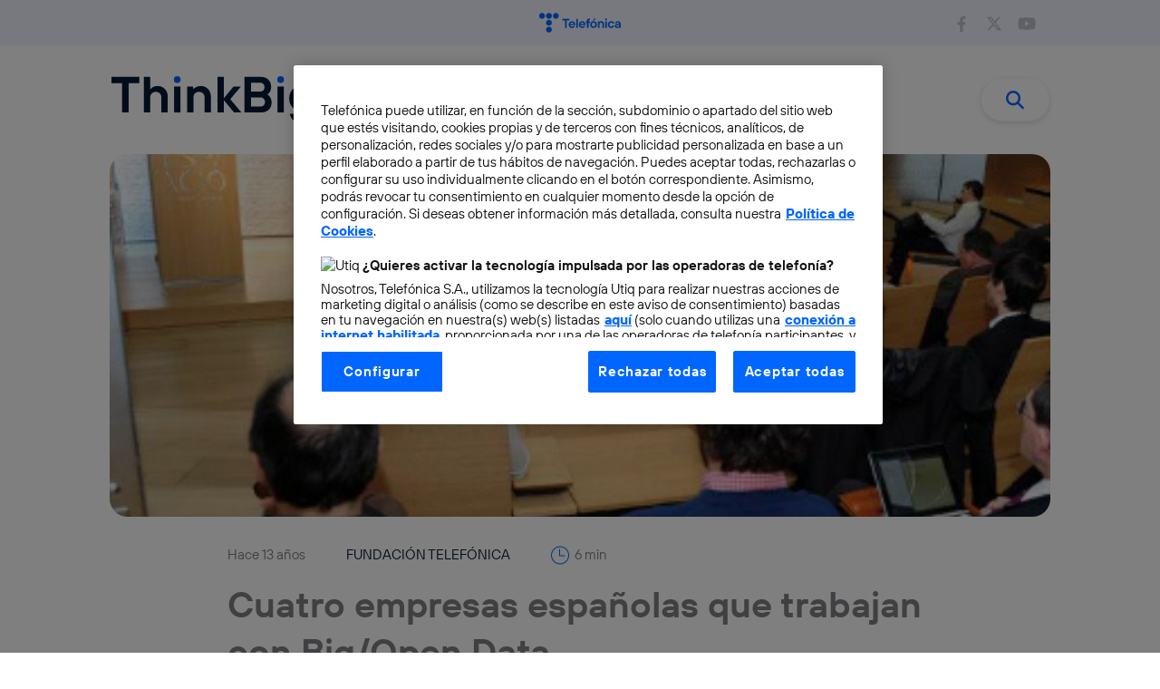

--- FILE ---
content_type: text/html; charset=UTF-8
request_url: https://blogthinkbig.com/cuatro-empresas-espanolas-que-trabajan-con-bigopen-data
body_size: 86850
content:
<!DOCTYPE html>
<html lang="es">
<head>
    <meta charset="UTF-8">
  <meta name="viewport" content="width=device-width, initial-scale=1">
  <meta name="google-site-verification" content="UYSUmLI8W1Y1ba3IWHQAluAXyKENU3S85bI-2m4NWtg" />
  <meta http-equiv="Content-Type" name="Acumbamail-domain-verification" content="df0d487a-2ac7-11ee-897a-005056bd5094"/>
  <link rel="profile" href="https://gmpg.org/xfn/11">

  <!-- Google Data Layer -->
  <script type="pmdelayedscript" data-cfasync="false" data-no-optimize="1" data-no-defer="1" data-no-minify="1">

    
    dataLayer = [{
              'pageName': '/cuatro-empresas-espanolas-que-trabajan-con-bigopen-data',
         
              'area': '',
        'cluster': '',
        'linea-editorial': '',
        'categorias-slug': 'fundacion-telefonica',
        'categorias': 'Fundación Telefónica',
        'fecha':'2012-11-07',
        'fecha-es':'07-11-2012',
        'fecha-wp':'7 noviembre, 2012',
            'cdAmp': 'false'
    }];

  </script>
  <!-- End Google Data Layer -->


  <!-- UTIQ -->
   <style>
    .utiq__consent-manager__logos-container--even{display:none!important;}
    .utiq__consent-manager__action-text{
      color:#0066ff!important;
    }
   </style>
   <script type="text/plain" class="optanon-category-utiq">
      window.Utiq = window.Utiq || {}
      window.Utiq.config = {
        CMP: 'Optanon',
        cmpUtiqPurposeId: 'utiq',
        cmpUtiqVendorId: 'utiq',
        OptanonDelay: 5000, 
      };
      (() => {
        const s = document.createElement("script")
        s.type = 'text/javascript';
        s.src = "https://utiq.blogthinkbig.com/utiqLoader.js"
        s.async = true;
        document.head.appendChild(s)
      })();
</script>


<meta http-equiv="x-dns-prefetch-control" content="on">
<meta name='robots' content='index, follow, max-image-preview:large, max-snippet:-1, max-video-preview:-1' />
<!-- Jetpack Site Verification Tags -->
<meta name="google-site-verification" content="Zya_sWjmZRHG1WIVnW8_xGnlHhcuHJ_Q3GDSrmkKZJ4" />

	<!-- This site is optimized with the Yoast SEO Premium plugin v25.0 (Yoast SEO v25.3.1) - https://yoast.com/wordpress/plugins/seo/ -->
	<title>Cuatro empresas españolas que trabajan con Big/Open Data</title>
	<link rel="canonical" href="https://blogthinkbig.com/cuatro-empresas-espanolas-que-trabajan-con-bigopen-data" />
	<meta property="og:locale" content="es_ES" />
	<meta property="og:type" content="article" />
	<meta property="og:title" content="Cuatro empresas españolas que trabajan con Big/Open Data" />
	<meta property="og:description" content="El Espacio Fundación Telefónica acoge esta semana las jornadas “Vivir en un mar de datos”, donde expertos y emprendedores abordan las cuestiones que plantean conceptos que se están volviendo tan presentes como el Big Data. La mesa redonda “Empresas [&hellip;]" />
	<meta property="og:url" content="https://blogthinkbig.com/cuatro-empresas-espanolas-que-trabajan-con-bigopen-data" />
	<meta property="og:site_name" content="Blogthinkbig.com" />
	<meta property="article:publisher" content="https://www.facebook.com/thinkbigtef" />
	<meta property="article:published_time" content="2012-11-07T16:58:55+00:00" />
	<meta property="og:image" content="https://blogthinkbig.com/wp-content/uploads/sites/4/ponencia417.jpg?fit=417%2C313" />
	<meta property="og:image:width" content="417" />
	<meta property="og:image:height" content="313" />
	<meta property="og:image:type" content="image/jpeg" />
	<meta name="author" content="Víctor Martín-Pozuelo" />
	<meta name="twitter:card" content="summary_large_image" />
	<meta name="twitter:creator" content="@victormpozuelo" />
	<meta name="twitter:site" content="@thinkbig_open" />
	<meta name="twitter:label1" content="Written by" />
	<meta name="twitter:data1" content="Víctor Martín-Pozuelo" />
	<meta name="twitter:label2" content="Est. reading time" />
	<meta name="twitter:data2" content="6 minutos" />
	<script type="application/ld+json" class="yoast-schema-graph">{"@context":"https://schema.org","@graph":[{"@type":"ScholarlyArticle","@id":"https://blogthinkbig.com/cuatro-empresas-espanolas-que-trabajan-con-bigopen-data#article","isPartOf":{"@id":"https://blogthinkbig.com/cuatro-empresas-espanolas-que-trabajan-con-bigopen-data"},"author":[{"@id":"https://blogthinkbig.com/#/schema/person/e3118b9adf45996920484d7dab36e63f"}],"headline":"Cuatro empresas españolas que trabajan con Big/Open Data","datePublished":"2012-11-07T16:58:55+00:00","mainEntityOfPage":{"@id":"https://blogthinkbig.com/cuatro-empresas-espanolas-que-trabajan-con-bigopen-data"},"wordCount":1282,"commentCount":0,"publisher":{"@id":"https://blogthinkbig.com/#organization"},"image":{"@id":"https://blogthinkbig.com/cuatro-empresas-espanolas-que-trabajan-con-bigopen-data#primaryimage"},"thumbnailUrl":"https://blogthinkbig.com/wp-content/uploads/sites/4/ponencia417.jpg?fit=417%2C313","keywords":["Big Data","datos","Espacio Fundación Telefónica"],"articleSection":["Fundación Telefónica"],"inLanguage":"es"},{"@type":["WebPage","ItemPage"],"@id":"https://blogthinkbig.com/cuatro-empresas-espanolas-que-trabajan-con-bigopen-data","url":"https://blogthinkbig.com/cuatro-empresas-espanolas-que-trabajan-con-bigopen-data","name":"Cuatro empresas españolas que trabajan con Big/Open Data","isPartOf":{"@id":"https://blogthinkbig.com/#website"},"primaryImageOfPage":{"@id":"https://blogthinkbig.com/cuatro-empresas-espanolas-que-trabajan-con-bigopen-data#primaryimage"},"image":{"@id":"https://blogthinkbig.com/cuatro-empresas-espanolas-que-trabajan-con-bigopen-data#primaryimage"},"thumbnailUrl":"https://blogthinkbig.com/wp-content/uploads/sites/4/ponencia417.jpg?fit=417%2C313","datePublished":"2012-11-07T16:58:55+00:00","breadcrumb":{"@id":"https://blogthinkbig.com/cuatro-empresas-espanolas-que-trabajan-con-bigopen-data#breadcrumb"},"inLanguage":"es","potentialAction":[{"@type":"ReadAction","target":["https://blogthinkbig.com/cuatro-empresas-espanolas-que-trabajan-con-bigopen-data"]}]},{"@type":"ImageObject","inLanguage":"es","@id":"https://blogthinkbig.com/cuatro-empresas-espanolas-que-trabajan-con-bigopen-data#primaryimage","url":"https://blogthinkbig.com/wp-content/uploads/sites/4/ponencia417.jpg?fit=417%2C313","contentUrl":"https://blogthinkbig.com/wp-content/uploads/sites/4/ponencia417.jpg?fit=417%2C313","width":417,"height":313,"caption":"Ponencia Vivir en un mar de datos"},{"@type":"BreadcrumbList","@id":"https://blogthinkbig.com/cuatro-empresas-espanolas-que-trabajan-con-bigopen-data#breadcrumb","itemListElement":[{"@type":"ListItem","position":1,"name":"Blogthinkbig","item":"https://blogthinkbig.com/"},{"@type":"ListItem","position":2,"name":"Cuatro empresas españolas que trabajan con Big/Open Data"}]},{"@type":"WebSite","@id":"https://blogthinkbig.com/#website","url":"https://blogthinkbig.com/","name":"Blogthinkbig.com","description":"El blog de innovación de Telefónica","publisher":{"@id":"https://blogthinkbig.com/#organization"},"potentialAction":[{"@type":"SearchAction","target":{"@type":"EntryPoint","urlTemplate":"https://blogthinkbig.com/?s={search_term_string}"},"query-input":{"@type":"PropertyValueSpecification","valueRequired":true,"valueName":"search_term_string"}}],"inLanguage":"es"},{"@type":"Organization","@id":"https://blogthinkbig.com/#organization","name":"Blogthinkbig.com","url":"https://blogthinkbig.com/","logo":{"@type":"ImageObject","inLanguage":"es","@id":"https://blogthinkbig.com/#/schema/logo/image/","url":"https://blogthinkbig.com/wp-content/uploads/sites/4/2021/09/logo_blogthinkbig-1.svg","contentUrl":"https://blogthinkbig.com/wp-content/uploads/sites/4/2021/09/logo_blogthinkbig-1.svg","width":572,"height":132,"caption":"Blogthinkbig.com"},"image":{"@id":"https://blogthinkbig.com/#/schema/logo/image/"},"sameAs":["https://www.facebook.com/thinkbigtef","https://x.com/thinkbig_open"]},{"@type":"Person","@id":"https://blogthinkbig.com/#/schema/person/e3118b9adf45996920484d7dab36e63f","name":"Víctor Martín-Pozuelo","image":{"@type":"ImageObject","inLanguage":"es","@id":"https://blogthinkbig.com/#/schema/person/image/0e0ec672ff583b88057e5baa39068a51","url":"https://secure.gravatar.com/avatar/18326ac49af944eaff8b23a6aee3885599adc7cc5ebecb39abb726bb9bf24037","contentUrl":"https://secure.gravatar.com/avatar/18326ac49af944eaff8b23a6aee3885599adc7cc5ebecb39abb726bb9bf24037","caption":"Víctor Martín-Pozuelo"},"description":"Periodismo en la Universidad Complutense de Madrid, Medien en la Ruhr Universität de Bochum. Tecnología para vivir.","sameAs":["https://x.com/@victormpozuelo"],"url":"https://blogthinkbig.com/author/victor-mpozuelo"}]}</script>
	<!-- / Yoast SEO Premium plugin. -->


<link rel='dns-prefetch' href='//stats.wp.com' />
<link rel="alternate" type="application/rss+xml" title="Blogthinkbig.com &raquo; Feed" href="https://blogthinkbig.com/feed" />
<link rel="alternate" title="oEmbed (JSON)" type="application/json+oembed" href="https://blogthinkbig.com/wp-json/oembed/1.0/embed?url=https%3A%2F%2Fblogthinkbig.com%2Fcuatro-empresas-espanolas-que-trabajan-con-bigopen-data" />
<link rel="alternate" title="oEmbed (XML)" type="text/xml+oembed" href="https://blogthinkbig.com/wp-json/oembed/1.0/embed?url=https%3A%2F%2Fblogthinkbig.com%2Fcuatro-empresas-espanolas-que-trabajan-con-bigopen-data&#038;format=xml" />
<style id='wp-img-auto-sizes-contain-inline-css'>
img:is([sizes=auto i],[sizes^="auto," i]){contain-intrinsic-size:3000px 1500px}
/*# sourceURL=wp-img-auto-sizes-contain-inline-css */
</style>
<style id='wp-block-library-inline-css'>
:root{--wp-block-synced-color:#7a00df;--wp-block-synced-color--rgb:122,0,223;--wp-bound-block-color:var(--wp-block-synced-color);--wp-editor-canvas-background:#ddd;--wp-admin-theme-color:#007cba;--wp-admin-theme-color--rgb:0,124,186;--wp-admin-theme-color-darker-10:#006ba1;--wp-admin-theme-color-darker-10--rgb:0,107,160.5;--wp-admin-theme-color-darker-20:#005a87;--wp-admin-theme-color-darker-20--rgb:0,90,135;--wp-admin-border-width-focus:2px}@media (min-resolution:192dpi){:root{--wp-admin-border-width-focus:1.5px}}.wp-element-button{cursor:pointer}:root .has-very-light-gray-background-color{background-color:#eee}:root .has-very-dark-gray-background-color{background-color:#313131}:root .has-very-light-gray-color{color:#eee}:root .has-very-dark-gray-color{color:#313131}:root .has-vivid-green-cyan-to-vivid-cyan-blue-gradient-background{background:linear-gradient(135deg,#00d084,#0693e3)}:root .has-purple-crush-gradient-background{background:linear-gradient(135deg,#34e2e4,#4721fb 50%,#ab1dfe)}:root .has-hazy-dawn-gradient-background{background:linear-gradient(135deg,#faaca8,#dad0ec)}:root .has-subdued-olive-gradient-background{background:linear-gradient(135deg,#fafae1,#67a671)}:root .has-atomic-cream-gradient-background{background:linear-gradient(135deg,#fdd79a,#004a59)}:root .has-nightshade-gradient-background{background:linear-gradient(135deg,#330968,#31cdcf)}:root .has-midnight-gradient-background{background:linear-gradient(135deg,#020381,#2874fc)}:root{--wp--preset--font-size--normal:16px;--wp--preset--font-size--huge:42px}.has-regular-font-size{font-size:1em}.has-larger-font-size{font-size:2.625em}.has-normal-font-size{font-size:var(--wp--preset--font-size--normal)}.has-huge-font-size{font-size:var(--wp--preset--font-size--huge)}.has-text-align-center{text-align:center}.has-text-align-left{text-align:left}.has-text-align-right{text-align:right}.has-fit-text{white-space:nowrap!important}#end-resizable-editor-section{display:none}.aligncenter{clear:both}.items-justified-left{justify-content:flex-start}.items-justified-center{justify-content:center}.items-justified-right{justify-content:flex-end}.items-justified-space-between{justify-content:space-between}.screen-reader-text{border:0;clip-path:inset(50%);height:1px;margin:-1px;overflow:hidden;padding:0;position:absolute;width:1px;word-wrap:normal!important}.screen-reader-text:focus{background-color:#ddd;clip-path:none;color:#444;display:block;font-size:1em;height:auto;left:5px;line-height:normal;padding:15px 23px 14px;text-decoration:none;top:5px;width:auto;z-index:100000}html :where(.has-border-color){border-style:solid}html :where([style*=border-top-color]){border-top-style:solid}html :where([style*=border-right-color]){border-right-style:solid}html :where([style*=border-bottom-color]){border-bottom-style:solid}html :where([style*=border-left-color]){border-left-style:solid}html :where([style*=border-width]){border-style:solid}html :where([style*=border-top-width]){border-top-style:solid}html :where([style*=border-right-width]){border-right-style:solid}html :where([style*=border-bottom-width]){border-bottom-style:solid}html :where([style*=border-left-width]){border-left-style:solid}html :where(img[class*=wp-image-]){height:auto;max-width:100%}:where(figure){margin:0 0 1em}html :where(.is-position-sticky){--wp-admin--admin-bar--position-offset:var(--wp-admin--admin-bar--height,0px)}@media screen and (max-width:600px){html :where(.is-position-sticky){--wp-admin--admin-bar--position-offset:0px}}

/*# sourceURL=wp-block-library-inline-css */
</style><style id='wp-block-heading-inline-css'>
h1:where(.wp-block-heading).has-background,h2:where(.wp-block-heading).has-background,h3:where(.wp-block-heading).has-background,h4:where(.wp-block-heading).has-background,h5:where(.wp-block-heading).has-background,h6:where(.wp-block-heading).has-background{padding:1.25em 2.375em}h1.has-text-align-left[style*=writing-mode]:where([style*=vertical-lr]),h1.has-text-align-right[style*=writing-mode]:where([style*=vertical-rl]),h2.has-text-align-left[style*=writing-mode]:where([style*=vertical-lr]),h2.has-text-align-right[style*=writing-mode]:where([style*=vertical-rl]),h3.has-text-align-left[style*=writing-mode]:where([style*=vertical-lr]),h3.has-text-align-right[style*=writing-mode]:where([style*=vertical-rl]),h4.has-text-align-left[style*=writing-mode]:where([style*=vertical-lr]),h4.has-text-align-right[style*=writing-mode]:where([style*=vertical-rl]),h5.has-text-align-left[style*=writing-mode]:where([style*=vertical-lr]),h5.has-text-align-right[style*=writing-mode]:where([style*=vertical-rl]),h6.has-text-align-left[style*=writing-mode]:where([style*=vertical-lr]),h6.has-text-align-right[style*=writing-mode]:where([style*=vertical-rl]){rotate:180deg}
/*# sourceURL=https://blogthinkbig.com/wp-includes/blocks/heading/style.min.css */
</style>
<style id='wp-block-list-inline-css'>
ol,ul{box-sizing:border-box}:root :where(.wp-block-list.has-background){padding:1.25em 2.375em}
/*# sourceURL=https://blogthinkbig.com/wp-includes/blocks/list/style.min.css */
</style>
<style id='wp-block-paragraph-inline-css'>
.is-small-text{font-size:.875em}.is-regular-text{font-size:1em}.is-large-text{font-size:2.25em}.is-larger-text{font-size:3em}.has-drop-cap:not(:focus):first-letter{float:left;font-size:8.4em;font-style:normal;font-weight:100;line-height:.68;margin:.05em .1em 0 0;text-transform:uppercase}body.rtl .has-drop-cap:not(:focus):first-letter{float:none;margin-left:.1em}p.has-drop-cap.has-background{overflow:hidden}:root :where(p.has-background){padding:1.25em 2.375em}:where(p.has-text-color:not(.has-link-color)) a{color:inherit}p.has-text-align-left[style*="writing-mode:vertical-lr"],p.has-text-align-right[style*="writing-mode:vertical-rl"]{rotate:180deg}
/*# sourceURL=https://blogthinkbig.com/wp-includes/blocks/paragraph/style.min.css */
</style>
<style id='global-styles-inline-css'>
:root{--wp--preset--aspect-ratio--square: 1;--wp--preset--aspect-ratio--4-3: 4/3;--wp--preset--aspect-ratio--3-4: 3/4;--wp--preset--aspect-ratio--3-2: 3/2;--wp--preset--aspect-ratio--2-3: 2/3;--wp--preset--aspect-ratio--16-9: 16/9;--wp--preset--aspect-ratio--9-16: 9/16;--wp--preset--color--black: #000000;--wp--preset--color--cyan-bluish-gray: #abb8c3;--wp--preset--color--white: #ffffff;--wp--preset--color--pale-pink: #f78da7;--wp--preset--color--vivid-red: #cf2e2e;--wp--preset--color--luminous-vivid-orange: #ff6900;--wp--preset--color--luminous-vivid-amber: #fcb900;--wp--preset--color--light-green-cyan: #7bdcb5;--wp--preset--color--vivid-green-cyan: #00d084;--wp--preset--color--pale-cyan-blue: #8ed1fc;--wp--preset--color--vivid-cyan-blue: #0693e3;--wp--preset--color--vivid-purple: #9b51e0;--wp--preset--color--ast-global-color-0: var(--ast-global-color-0);--wp--preset--color--ast-global-color-1: var(--ast-global-color-1);--wp--preset--color--ast-global-color-2: var(--ast-global-color-2);--wp--preset--color--ast-global-color-3: var(--ast-global-color-3);--wp--preset--color--ast-global-color-4: var(--ast-global-color-4);--wp--preset--color--ast-global-color-5: var(--ast-global-color-5);--wp--preset--color--ast-global-color-6: var(--ast-global-color-6);--wp--preset--color--ast-global-color-7: var(--ast-global-color-7);--wp--preset--color--ast-global-color-8: var(--ast-global-color-8);--wp--preset--gradient--vivid-cyan-blue-to-vivid-purple: linear-gradient(135deg,rgb(6,147,227) 0%,rgb(155,81,224) 100%);--wp--preset--gradient--light-green-cyan-to-vivid-green-cyan: linear-gradient(135deg,rgb(122,220,180) 0%,rgb(0,208,130) 100%);--wp--preset--gradient--luminous-vivid-amber-to-luminous-vivid-orange: linear-gradient(135deg,rgb(252,185,0) 0%,rgb(255,105,0) 100%);--wp--preset--gradient--luminous-vivid-orange-to-vivid-red: linear-gradient(135deg,rgb(255,105,0) 0%,rgb(207,46,46) 100%);--wp--preset--gradient--very-light-gray-to-cyan-bluish-gray: linear-gradient(135deg,rgb(238,238,238) 0%,rgb(169,184,195) 100%);--wp--preset--gradient--cool-to-warm-spectrum: linear-gradient(135deg,rgb(74,234,220) 0%,rgb(151,120,209) 20%,rgb(207,42,186) 40%,rgb(238,44,130) 60%,rgb(251,105,98) 80%,rgb(254,248,76) 100%);--wp--preset--gradient--blush-light-purple: linear-gradient(135deg,rgb(255,206,236) 0%,rgb(152,150,240) 100%);--wp--preset--gradient--blush-bordeaux: linear-gradient(135deg,rgb(254,205,165) 0%,rgb(254,45,45) 50%,rgb(107,0,62) 100%);--wp--preset--gradient--luminous-dusk: linear-gradient(135deg,rgb(255,203,112) 0%,rgb(199,81,192) 50%,rgb(65,88,208) 100%);--wp--preset--gradient--pale-ocean: linear-gradient(135deg,rgb(255,245,203) 0%,rgb(182,227,212) 50%,rgb(51,167,181) 100%);--wp--preset--gradient--electric-grass: linear-gradient(135deg,rgb(202,248,128) 0%,rgb(113,206,126) 100%);--wp--preset--gradient--midnight: linear-gradient(135deg,rgb(2,3,129) 0%,rgb(40,116,252) 100%);--wp--preset--font-size--small: 13px;--wp--preset--font-size--medium: 20px;--wp--preset--font-size--large: 36px;--wp--preset--font-size--x-large: 42px;--wp--preset--spacing--20: 0.44rem;--wp--preset--spacing--30: 0.67rem;--wp--preset--spacing--40: 1rem;--wp--preset--spacing--50: 1.5rem;--wp--preset--spacing--60: 2.25rem;--wp--preset--spacing--70: 3.38rem;--wp--preset--spacing--80: 5.06rem;--wp--preset--shadow--natural: 6px 6px 9px rgba(0, 0, 0, 0.2);--wp--preset--shadow--deep: 12px 12px 50px rgba(0, 0, 0, 0.4);--wp--preset--shadow--sharp: 6px 6px 0px rgba(0, 0, 0, 0.2);--wp--preset--shadow--outlined: 6px 6px 0px -3px rgb(255, 255, 255), 6px 6px rgb(0, 0, 0);--wp--preset--shadow--crisp: 6px 6px 0px rgb(0, 0, 0);}:root { --wp--style--global--content-size: var(--wp--custom--ast-content-width-size);--wp--style--global--wide-size: var(--wp--custom--ast-wide-width-size); }:where(body) { margin: 0; }.wp-site-blocks > .alignleft { float: left; margin-right: 2em; }.wp-site-blocks > .alignright { float: right; margin-left: 2em; }.wp-site-blocks > .aligncenter { justify-content: center; margin-left: auto; margin-right: auto; }:where(.wp-site-blocks) > * { margin-block-start: 24px; margin-block-end: 0; }:where(.wp-site-blocks) > :first-child { margin-block-start: 0; }:where(.wp-site-blocks) > :last-child { margin-block-end: 0; }:root { --wp--style--block-gap: 24px; }:root :where(.is-layout-flow) > :first-child{margin-block-start: 0;}:root :where(.is-layout-flow) > :last-child{margin-block-end: 0;}:root :where(.is-layout-flow) > *{margin-block-start: 24px;margin-block-end: 0;}:root :where(.is-layout-constrained) > :first-child{margin-block-start: 0;}:root :where(.is-layout-constrained) > :last-child{margin-block-end: 0;}:root :where(.is-layout-constrained) > *{margin-block-start: 24px;margin-block-end: 0;}:root :where(.is-layout-flex){gap: 24px;}:root :where(.is-layout-grid){gap: 24px;}.is-layout-flow > .alignleft{float: left;margin-inline-start: 0;margin-inline-end: 2em;}.is-layout-flow > .alignright{float: right;margin-inline-start: 2em;margin-inline-end: 0;}.is-layout-flow > .aligncenter{margin-left: auto !important;margin-right: auto !important;}.is-layout-constrained > .alignleft{float: left;margin-inline-start: 0;margin-inline-end: 2em;}.is-layout-constrained > .alignright{float: right;margin-inline-start: 2em;margin-inline-end: 0;}.is-layout-constrained > .aligncenter{margin-left: auto !important;margin-right: auto !important;}.is-layout-constrained > :where(:not(.alignleft):not(.alignright):not(.alignfull)){max-width: var(--wp--style--global--content-size);margin-left: auto !important;margin-right: auto !important;}.is-layout-constrained > .alignwide{max-width: var(--wp--style--global--wide-size);}body .is-layout-flex{display: flex;}.is-layout-flex{flex-wrap: wrap;align-items: center;}.is-layout-flex > :is(*, div){margin: 0;}body .is-layout-grid{display: grid;}.is-layout-grid > :is(*, div){margin: 0;}body{padding-top: 0px;padding-right: 0px;padding-bottom: 0px;padding-left: 0px;}a:where(:not(.wp-element-button)){text-decoration: none;}:root :where(.wp-element-button, .wp-block-button__link){background-color: #32373c;border-width: 0;color: #fff;font-family: inherit;font-size: inherit;font-style: inherit;font-weight: inherit;letter-spacing: inherit;line-height: inherit;padding-top: calc(0.667em + 2px);padding-right: calc(1.333em + 2px);padding-bottom: calc(0.667em + 2px);padding-left: calc(1.333em + 2px);text-decoration: none;text-transform: inherit;}.has-black-color{color: var(--wp--preset--color--black) !important;}.has-cyan-bluish-gray-color{color: var(--wp--preset--color--cyan-bluish-gray) !important;}.has-white-color{color: var(--wp--preset--color--white) !important;}.has-pale-pink-color{color: var(--wp--preset--color--pale-pink) !important;}.has-vivid-red-color{color: var(--wp--preset--color--vivid-red) !important;}.has-luminous-vivid-orange-color{color: var(--wp--preset--color--luminous-vivid-orange) !important;}.has-luminous-vivid-amber-color{color: var(--wp--preset--color--luminous-vivid-amber) !important;}.has-light-green-cyan-color{color: var(--wp--preset--color--light-green-cyan) !important;}.has-vivid-green-cyan-color{color: var(--wp--preset--color--vivid-green-cyan) !important;}.has-pale-cyan-blue-color{color: var(--wp--preset--color--pale-cyan-blue) !important;}.has-vivid-cyan-blue-color{color: var(--wp--preset--color--vivid-cyan-blue) !important;}.has-vivid-purple-color{color: var(--wp--preset--color--vivid-purple) !important;}.has-ast-global-color-0-color{color: var(--wp--preset--color--ast-global-color-0) !important;}.has-ast-global-color-1-color{color: var(--wp--preset--color--ast-global-color-1) !important;}.has-ast-global-color-2-color{color: var(--wp--preset--color--ast-global-color-2) !important;}.has-ast-global-color-3-color{color: var(--wp--preset--color--ast-global-color-3) !important;}.has-ast-global-color-4-color{color: var(--wp--preset--color--ast-global-color-4) !important;}.has-ast-global-color-5-color{color: var(--wp--preset--color--ast-global-color-5) !important;}.has-ast-global-color-6-color{color: var(--wp--preset--color--ast-global-color-6) !important;}.has-ast-global-color-7-color{color: var(--wp--preset--color--ast-global-color-7) !important;}.has-ast-global-color-8-color{color: var(--wp--preset--color--ast-global-color-8) !important;}.has-black-background-color{background-color: var(--wp--preset--color--black) !important;}.has-cyan-bluish-gray-background-color{background-color: var(--wp--preset--color--cyan-bluish-gray) !important;}.has-white-background-color{background-color: var(--wp--preset--color--white) !important;}.has-pale-pink-background-color{background-color: var(--wp--preset--color--pale-pink) !important;}.has-vivid-red-background-color{background-color: var(--wp--preset--color--vivid-red) !important;}.has-luminous-vivid-orange-background-color{background-color: var(--wp--preset--color--luminous-vivid-orange) !important;}.has-luminous-vivid-amber-background-color{background-color: var(--wp--preset--color--luminous-vivid-amber) !important;}.has-light-green-cyan-background-color{background-color: var(--wp--preset--color--light-green-cyan) !important;}.has-vivid-green-cyan-background-color{background-color: var(--wp--preset--color--vivid-green-cyan) !important;}.has-pale-cyan-blue-background-color{background-color: var(--wp--preset--color--pale-cyan-blue) !important;}.has-vivid-cyan-blue-background-color{background-color: var(--wp--preset--color--vivid-cyan-blue) !important;}.has-vivid-purple-background-color{background-color: var(--wp--preset--color--vivid-purple) !important;}.has-ast-global-color-0-background-color{background-color: var(--wp--preset--color--ast-global-color-0) !important;}.has-ast-global-color-1-background-color{background-color: var(--wp--preset--color--ast-global-color-1) !important;}.has-ast-global-color-2-background-color{background-color: var(--wp--preset--color--ast-global-color-2) !important;}.has-ast-global-color-3-background-color{background-color: var(--wp--preset--color--ast-global-color-3) !important;}.has-ast-global-color-4-background-color{background-color: var(--wp--preset--color--ast-global-color-4) !important;}.has-ast-global-color-5-background-color{background-color: var(--wp--preset--color--ast-global-color-5) !important;}.has-ast-global-color-6-background-color{background-color: var(--wp--preset--color--ast-global-color-6) !important;}.has-ast-global-color-7-background-color{background-color: var(--wp--preset--color--ast-global-color-7) !important;}.has-ast-global-color-8-background-color{background-color: var(--wp--preset--color--ast-global-color-8) !important;}.has-black-border-color{border-color: var(--wp--preset--color--black) !important;}.has-cyan-bluish-gray-border-color{border-color: var(--wp--preset--color--cyan-bluish-gray) !important;}.has-white-border-color{border-color: var(--wp--preset--color--white) !important;}.has-pale-pink-border-color{border-color: var(--wp--preset--color--pale-pink) !important;}.has-vivid-red-border-color{border-color: var(--wp--preset--color--vivid-red) !important;}.has-luminous-vivid-orange-border-color{border-color: var(--wp--preset--color--luminous-vivid-orange) !important;}.has-luminous-vivid-amber-border-color{border-color: var(--wp--preset--color--luminous-vivid-amber) !important;}.has-light-green-cyan-border-color{border-color: var(--wp--preset--color--light-green-cyan) !important;}.has-vivid-green-cyan-border-color{border-color: var(--wp--preset--color--vivid-green-cyan) !important;}.has-pale-cyan-blue-border-color{border-color: var(--wp--preset--color--pale-cyan-blue) !important;}.has-vivid-cyan-blue-border-color{border-color: var(--wp--preset--color--vivid-cyan-blue) !important;}.has-vivid-purple-border-color{border-color: var(--wp--preset--color--vivid-purple) !important;}.has-ast-global-color-0-border-color{border-color: var(--wp--preset--color--ast-global-color-0) !important;}.has-ast-global-color-1-border-color{border-color: var(--wp--preset--color--ast-global-color-1) !important;}.has-ast-global-color-2-border-color{border-color: var(--wp--preset--color--ast-global-color-2) !important;}.has-ast-global-color-3-border-color{border-color: var(--wp--preset--color--ast-global-color-3) !important;}.has-ast-global-color-4-border-color{border-color: var(--wp--preset--color--ast-global-color-4) !important;}.has-ast-global-color-5-border-color{border-color: var(--wp--preset--color--ast-global-color-5) !important;}.has-ast-global-color-6-border-color{border-color: var(--wp--preset--color--ast-global-color-6) !important;}.has-ast-global-color-7-border-color{border-color: var(--wp--preset--color--ast-global-color-7) !important;}.has-ast-global-color-8-border-color{border-color: var(--wp--preset--color--ast-global-color-8) !important;}.has-vivid-cyan-blue-to-vivid-purple-gradient-background{background: var(--wp--preset--gradient--vivid-cyan-blue-to-vivid-purple) !important;}.has-light-green-cyan-to-vivid-green-cyan-gradient-background{background: var(--wp--preset--gradient--light-green-cyan-to-vivid-green-cyan) !important;}.has-luminous-vivid-amber-to-luminous-vivid-orange-gradient-background{background: var(--wp--preset--gradient--luminous-vivid-amber-to-luminous-vivid-orange) !important;}.has-luminous-vivid-orange-to-vivid-red-gradient-background{background: var(--wp--preset--gradient--luminous-vivid-orange-to-vivid-red) !important;}.has-very-light-gray-to-cyan-bluish-gray-gradient-background{background: var(--wp--preset--gradient--very-light-gray-to-cyan-bluish-gray) !important;}.has-cool-to-warm-spectrum-gradient-background{background: var(--wp--preset--gradient--cool-to-warm-spectrum) !important;}.has-blush-light-purple-gradient-background{background: var(--wp--preset--gradient--blush-light-purple) !important;}.has-blush-bordeaux-gradient-background{background: var(--wp--preset--gradient--blush-bordeaux) !important;}.has-luminous-dusk-gradient-background{background: var(--wp--preset--gradient--luminous-dusk) !important;}.has-pale-ocean-gradient-background{background: var(--wp--preset--gradient--pale-ocean) !important;}.has-electric-grass-gradient-background{background: var(--wp--preset--gradient--electric-grass) !important;}.has-midnight-gradient-background{background: var(--wp--preset--gradient--midnight) !important;}.has-small-font-size{font-size: var(--wp--preset--font-size--small) !important;}.has-medium-font-size{font-size: var(--wp--preset--font-size--medium) !important;}.has-large-font-size{font-size: var(--wp--preset--font-size--large) !important;}.has-x-large-font-size{font-size: var(--wp--preset--font-size--x-large) !important;}
/*# sourceURL=global-styles-inline-css */
</style>

<link rel='stylesheet' id='astra-theme-css-css' href='https://blogthinkbig.com/wp-content/themes/astra/assets/css/minified/main.min.css?ver=4.11.15' media='all' />
<style id='astra-theme-css-inline-css'>
.ast-no-sidebar .entry-content .alignfull {margin-left: calc( -50vw + 50%);margin-right: calc( -50vw + 50%);max-width: 100vw;width: 100vw;}.ast-no-sidebar .entry-content .alignwide {margin-left: calc(-41vw + 50%);margin-right: calc(-41vw + 50%);max-width: unset;width: unset;}.ast-no-sidebar .entry-content .alignfull .alignfull,.ast-no-sidebar .entry-content .alignfull .alignwide,.ast-no-sidebar .entry-content .alignwide .alignfull,.ast-no-sidebar .entry-content .alignwide .alignwide,.ast-no-sidebar .entry-content .wp-block-column .alignfull,.ast-no-sidebar .entry-content .wp-block-column .alignwide{width: 100%;margin-left: auto;margin-right: auto;}.wp-block-gallery,.blocks-gallery-grid {margin: 0;}.wp-block-separator {max-width: 100px;}.wp-block-separator.is-style-wide,.wp-block-separator.is-style-dots {max-width: none;}.entry-content .has-2-columns .wp-block-column:first-child {padding-right: 10px;}.entry-content .has-2-columns .wp-block-column:last-child {padding-left: 10px;}@media (max-width: 782px) {.entry-content .wp-block-columns .wp-block-column {flex-basis: 100%;}.entry-content .has-2-columns .wp-block-column:first-child {padding-right: 0;}.entry-content .has-2-columns .wp-block-column:last-child {padding-left: 0;}}body .entry-content .wp-block-latest-posts {margin-left: 0;}body .entry-content .wp-block-latest-posts li {list-style: none;}.ast-no-sidebar .ast-container .entry-content .wp-block-latest-posts {margin-left: 0;}.ast-header-break-point .entry-content .alignwide {margin-left: auto;margin-right: auto;}.entry-content .blocks-gallery-item img {margin-bottom: auto;}.wp-block-pullquote {border-top: 4px solid #555d66;border-bottom: 4px solid #555d66;color: #40464d;}:root{--ast-post-nav-space:0;--ast-container-default-xlg-padding:6.67em;--ast-container-default-lg-padding:5.67em;--ast-container-default-slg-padding:4.34em;--ast-container-default-md-padding:3.34em;--ast-container-default-sm-padding:6.67em;--ast-container-default-xs-padding:2.4em;--ast-container-default-xxs-padding:1.4em;--ast-code-block-background:#EEEEEE;--ast-comment-inputs-background:#FAFAFA;--ast-normal-container-width:1035px;--ast-narrow-container-width:750px;--ast-blog-title-font-weight:normal;--ast-blog-meta-weight:inherit;--ast-global-color-primary:var(--ast-global-color-5);--ast-global-color-secondary:var(--ast-global-color-4);--ast-global-color-alternate-background:var(--ast-global-color-7);--ast-global-color-subtle-background:var(--ast-global-color-6);--ast-bg-style-guide:#F8FAFC;--ast-shadow-style-guide:0px 0px 4px 0 #00000057;--ast-global-dark-bg-style:#fff;--ast-global-dark-lfs:#fbfbfb;--ast-widget-bg-color:#fafafa;--ast-wc-container-head-bg-color:#fbfbfb;--ast-title-layout-bg:#eeeeee;--ast-search-border-color:#e7e7e7;--ast-lifter-hover-bg:#e6e6e6;--ast-gallery-block-color:#000;--srfm-color-input-label:var(--ast-global-color-2);}html{font-size:93.75%;}a,.page-title{color:#0066ff;}a:hover,a:focus{color:#0066ff;}body,button,input,select,textarea,.ast-button,.ast-custom-button{font-family:-apple-system,BlinkMacSystemFont,Segoe UI,Roboto,Oxygen-Sans,Ubuntu,Cantarell,Helvetica Neue,sans-serif;font-weight:inherit;font-size:15px;font-size:1rem;line-height:var(--ast-body-line-height,1.65em);}blockquote{color:#000000;}h1,h2,h3,h4,h5,h6,.entry-content :where(h1,h2,h3,h4,h5,h6),.site-title,.site-title a{font-weight:600;}.ast-site-identity .site-title a{color:var(--ast-global-color-2);}.site-title{font-size:35px;font-size:2.3333333333333rem;display:block;}.site-header .site-description{font-size:15px;font-size:1rem;display:none;}.entry-title{font-size:26px;font-size:1.7333333333333rem;}.archive .ast-article-post .ast-article-inner,.blog .ast-article-post .ast-article-inner,.archive .ast-article-post .ast-article-inner:hover,.blog .ast-article-post .ast-article-inner:hover{overflow:hidden;}h1,.entry-content :where(h1){font-size:40px;font-size:2.6666666666667rem;font-weight:600;line-height:1.4em;}h2,.entry-content :where(h2){font-size:32px;font-size:2.1333333333333rem;font-weight:600;line-height:1.3em;}h3,.entry-content :where(h3){font-size:26px;font-size:1.7333333333333rem;font-weight:600;line-height:1.3em;}h4,.entry-content :where(h4){font-size:24px;font-size:1.6rem;line-height:1.2em;font-weight:600;}h5,.entry-content :where(h5){font-size:20px;font-size:1.3333333333333rem;line-height:1.2em;font-weight:600;}h6,.entry-content :where(h6){font-size:16px;font-size:1.0666666666667rem;line-height:1.25em;font-weight:600;}::selection{background-color:#0066ff;color:#ffffff;}body,h1,h2,h3,h4,h5,h6,.entry-title a,.entry-content :where(h1,h2,h3,h4,h5,h6){color:#011935;}.tagcloud a:hover,.tagcloud a:focus,.tagcloud a.current-item{color:#ffffff;border-color:#0066ff;background-color:#0066ff;}input:focus,input[type="text"]:focus,input[type="email"]:focus,input[type="url"]:focus,input[type="password"]:focus,input[type="reset"]:focus,input[type="search"]:focus,textarea:focus{border-color:#0066ff;}input[type="radio"]:checked,input[type=reset],input[type="checkbox"]:checked,input[type="checkbox"]:hover:checked,input[type="checkbox"]:focus:checked,input[type=range]::-webkit-slider-thumb{border-color:#0066ff;background-color:#0066ff;box-shadow:none;}.site-footer a:hover + .post-count,.site-footer a:focus + .post-count{background:#0066ff;border-color:#0066ff;}.single .nav-links .nav-previous,.single .nav-links .nav-next{color:#0066ff;}.entry-meta,.entry-meta *{line-height:1.45;color:#0066ff;}.entry-meta a:not(.ast-button):hover,.entry-meta a:not(.ast-button):hover *,.entry-meta a:not(.ast-button):focus,.entry-meta a:not(.ast-button):focus *,.page-links > .page-link,.page-links .page-link:hover,.post-navigation a:hover{color:#0066ff;}#cat option,.secondary .calendar_wrap thead a,.secondary .calendar_wrap thead a:visited{color:#0066ff;}.secondary .calendar_wrap #today,.ast-progress-val span{background:#0066ff;}.secondary a:hover + .post-count,.secondary a:focus + .post-count{background:#0066ff;border-color:#0066ff;}.calendar_wrap #today > a{color:#ffffff;}.page-links .page-link,.single .post-navigation a{color:#0066ff;}.ast-search-menu-icon .search-form button.search-submit{padding:0 4px;}.ast-search-menu-icon form.search-form{padding-right:0;}.ast-search-menu-icon.slide-search input.search-field{width:0;}.ast-header-search .ast-search-menu-icon.ast-dropdown-active .search-form,.ast-header-search .ast-search-menu-icon.ast-dropdown-active .search-field:focus{transition:all 0.2s;}.search-form input.search-field:focus{outline:none;}.widget-title,.widget .wp-block-heading{font-size:21px;font-size:1.4rem;color:#011935;}.single .ast-author-details .author-title{color:#0066ff;}.ast-search-menu-icon.slide-search a:focus-visible:focus-visible,.astra-search-icon:focus-visible,#close:focus-visible,a:focus-visible,.ast-menu-toggle:focus-visible,.site .skip-link:focus-visible,.wp-block-loginout input:focus-visible,.wp-block-search.wp-block-search__button-inside .wp-block-search__inside-wrapper,.ast-header-navigation-arrow:focus-visible,.ast-orders-table__row .ast-orders-table__cell:focus-visible,a#ast-apply-coupon:focus-visible,#ast-apply-coupon:focus-visible,#close:focus-visible,.button.search-submit:focus-visible,#search_submit:focus,.normal-search:focus-visible,.ast-header-account-wrap:focus-visible,.astra-cart-drawer-close:focus,.ast-single-variation:focus,.ast-button:focus{outline-style:dotted;outline-color:inherit;outline-width:thin;}input:focus,input[type="text"]:focus,input[type="email"]:focus,input[type="url"]:focus,input[type="password"]:focus,input[type="reset"]:focus,input[type="search"]:focus,input[type="number"]:focus,textarea:focus,.wp-block-search__input:focus,[data-section="section-header-mobile-trigger"] .ast-button-wrap .ast-mobile-menu-trigger-minimal:focus,.ast-mobile-popup-drawer.active .menu-toggle-close:focus,#ast-scroll-top:focus,#coupon_code:focus,#ast-coupon-code:focus{border-style:dotted;border-color:inherit;border-width:thin;}input{outline:none;}.ast-logo-title-inline .site-logo-img{padding-right:1em;}.site-logo-img img{ transition:all 0.2s linear;}body .ast-oembed-container *{position:absolute;top:0;width:100%;height:100%;left:0;}body .wp-block-embed-pocket-casts .ast-oembed-container *{position:unset;}.ast-single-post-featured-section + article {margin-top: 2em;}.site-content .ast-single-post-featured-section img {width: 100%;overflow: hidden;object-fit: cover;}.site > .ast-single-related-posts-container {margin-top: 0;}@media (min-width: 922px) {.ast-desktop .ast-container--narrow {max-width: var(--ast-narrow-container-width);margin: 0 auto;}}@media (max-width:921.9px){#ast-desktop-header{display:none;}}@media (min-width:922px){#ast-mobile-header{display:none;}}@media( max-width: 420px ) {.single .nav-links .nav-previous,.single .nav-links .nav-next {width: 100%;text-align: center;}}.wp-block-buttons.aligncenter{justify-content:center;}@media (max-width:921px){.ast-theme-transparent-header #primary,.ast-theme-transparent-header #secondary{padding:0;}}@media (max-width:921px){.ast-plain-container.ast-no-sidebar #primary{padding:0;}}.ast-plain-container.ast-no-sidebar #primary{margin-top:0;margin-bottom:0;}@media (min-width:1200px){.ast-separate-container.ast-right-sidebar .entry-content .wp-block-image.alignfull,.ast-separate-container.ast-left-sidebar .entry-content .wp-block-image.alignfull,.ast-separate-container.ast-right-sidebar .entry-content .wp-block-cover.alignfull,.ast-separate-container.ast-left-sidebar .entry-content .wp-block-cover.alignfull{margin-left:-6.67em;margin-right:-6.67em;max-width:unset;width:unset;}.ast-separate-container.ast-right-sidebar .entry-content .wp-block-image.alignwide,.ast-separate-container.ast-left-sidebar .entry-content .wp-block-image.alignwide,.ast-separate-container.ast-right-sidebar .entry-content .wp-block-cover.alignwide,.ast-separate-container.ast-left-sidebar .entry-content .wp-block-cover.alignwide{margin-left:-20px;margin-right:-20px;max-width:unset;width:unset;}}@media (min-width:1200px){.wp-block-group .has-background{padding:20px;}}@media (min-width:1200px){.ast-no-sidebar.ast-separate-container .entry-content .wp-block-group.alignwide,.ast-no-sidebar.ast-separate-container .entry-content .wp-block-cover.alignwide{margin-left:-20px;margin-right:-20px;padding-left:20px;padding-right:20px;}.ast-no-sidebar.ast-separate-container .entry-content .wp-block-cover.alignfull,.ast-no-sidebar.ast-separate-container .entry-content .wp-block-group.alignfull{margin-left:-6.67em;margin-right:-6.67em;padding-left:6.67em;padding-right:6.67em;}}@media (min-width:1200px){.wp-block-cover-image.alignwide .wp-block-cover__inner-container,.wp-block-cover.alignwide .wp-block-cover__inner-container,.wp-block-cover-image.alignfull .wp-block-cover__inner-container,.wp-block-cover.alignfull .wp-block-cover__inner-container{width:100%;}}.wp-block-columns{margin-bottom:unset;}.wp-block-image.size-full{margin:2rem 0;}.wp-block-separator.has-background{padding:0;}.wp-block-gallery{margin-bottom:1.6em;}.wp-block-group{padding-top:4em;padding-bottom:4em;}.wp-block-group__inner-container .wp-block-columns:last-child,.wp-block-group__inner-container :last-child,.wp-block-table table{margin-bottom:0;}.blocks-gallery-grid{width:100%;}.wp-block-navigation-link__content{padding:5px 0;}.wp-block-group .wp-block-group .has-text-align-center,.wp-block-group .wp-block-column .has-text-align-center{max-width:100%;}.has-text-align-center{margin:0 auto;}@media (min-width:1200px){.wp-block-cover__inner-container,.alignwide .wp-block-group__inner-container,.alignfull .wp-block-group__inner-container{max-width:1200px;margin:0 auto;}.wp-block-group.alignnone,.wp-block-group.aligncenter,.wp-block-group.alignleft,.wp-block-group.alignright,.wp-block-group.alignwide,.wp-block-columns.alignwide{margin:2rem 0 1rem 0;}}@media (max-width:1200px){.wp-block-group{padding:3em;}.wp-block-group .wp-block-group{padding:1.5em;}.wp-block-columns,.wp-block-column{margin:1rem 0;}}@media (min-width:921px){.wp-block-columns .wp-block-group{padding:2em;}}@media (max-width:544px){.wp-block-cover-image .wp-block-cover__inner-container,.wp-block-cover .wp-block-cover__inner-container{width:unset;}.wp-block-cover,.wp-block-cover-image{padding:2em 0;}.wp-block-group,.wp-block-cover{padding:2em;}.wp-block-media-text__media img,.wp-block-media-text__media video{width:unset;max-width:100%;}.wp-block-media-text.has-background .wp-block-media-text__content{padding:1em;}}.wp-block-image.aligncenter{margin-left:auto;margin-right:auto;}.wp-block-table.aligncenter{margin-left:auto;margin-right:auto;}@media (min-width:544px){.entry-content .wp-block-media-text.has-media-on-the-right .wp-block-media-text__content{padding:0 8% 0 0;}.entry-content .wp-block-media-text .wp-block-media-text__content{padding:0 0 0 8%;}.ast-plain-container .site-content .entry-content .has-custom-content-position.is-position-bottom-left > *,.ast-plain-container .site-content .entry-content .has-custom-content-position.is-position-bottom-right > *,.ast-plain-container .site-content .entry-content .has-custom-content-position.is-position-top-left > *,.ast-plain-container .site-content .entry-content .has-custom-content-position.is-position-top-right > *,.ast-plain-container .site-content .entry-content .has-custom-content-position.is-position-center-right > *,.ast-plain-container .site-content .entry-content .has-custom-content-position.is-position-center-left > *{margin:0;}}@media (max-width:544px){.entry-content .wp-block-media-text .wp-block-media-text__content{padding:8% 0;}.wp-block-media-text .wp-block-media-text__media img{width:auto;max-width:100%;}}.wp-block-button.is-style-outline .wp-block-button__link{border-color:#0066ff;}div.wp-block-button.is-style-outline > .wp-block-button__link:not(.has-text-color),div.wp-block-button.wp-block-button__link.is-style-outline:not(.has-text-color){color:#0066ff;}.wp-block-button.is-style-outline .wp-block-button__link:hover,.wp-block-buttons .wp-block-button.is-style-outline .wp-block-button__link:focus,.wp-block-buttons .wp-block-button.is-style-outline > .wp-block-button__link:not(.has-text-color):hover,.wp-block-buttons .wp-block-button.wp-block-button__link.is-style-outline:not(.has-text-color):hover{color:#ffffff;background-color:#0066ff;border-color:#0066ff;}.post-page-numbers.current .page-link,.ast-pagination .page-numbers.current{color:#ffffff;border-color:#0066ff;background-color:#0066ff;}@media (min-width:544px){.entry-content > .alignleft{margin-right:20px;}.entry-content > .alignright{margin-left:20px;}}.wp-block-button.is-style-outline .wp-block-button__link.wp-element-button,.ast-outline-button{border-color:#0066ff;font-family:inherit;font-weight:inherit;line-height:1em;}.wp-block-buttons .wp-block-button.is-style-outline > .wp-block-button__link:not(.has-text-color),.wp-block-buttons .wp-block-button.wp-block-button__link.is-style-outline:not(.has-text-color),.ast-outline-button{color:#0066ff;}.wp-block-button.is-style-outline .wp-block-button__link:hover,.wp-block-buttons .wp-block-button.is-style-outline .wp-block-button__link:focus,.wp-block-buttons .wp-block-button.is-style-outline > .wp-block-button__link:not(.has-text-color):hover,.wp-block-buttons .wp-block-button.wp-block-button__link.is-style-outline:not(.has-text-color):hover,.ast-outline-button:hover,.ast-outline-button:focus,.wp-block-uagb-buttons-child .uagb-buttons-repeater.ast-outline-button:hover,.wp-block-uagb-buttons-child .uagb-buttons-repeater.ast-outline-button:focus{color:#ffffff;background-color:#0066ff;border-color:#0066ff;}.wp-block-button .wp-block-button__link.wp-element-button.is-style-outline:not(.has-background),.wp-block-button.is-style-outline>.wp-block-button__link.wp-element-button:not(.has-background),.ast-outline-button{background-color:transparent;}.entry-content[data-ast-blocks-layout] > figure{margin-bottom:1em;}h1.widget-title{font-weight:600;}h2.widget-title{font-weight:600;}h3.widget-title{font-weight:600;}@media (max-width:921px){.ast-left-sidebar #content > .ast-container{display:flex;flex-direction:column-reverse;width:100%;}.ast-separate-container .ast-article-post,.ast-separate-container .ast-article-single{padding:1.5em 2.14em;}.ast-author-box img.avatar{margin:20px 0 0 0;}}@media (min-width:922px){.ast-separate-container.ast-right-sidebar #primary,.ast-separate-container.ast-left-sidebar #primary{border:0;}.search-no-results.ast-separate-container #primary{margin-bottom:4em;}}.wp-block-button .wp-block-button__link{color:#ffffff;}.wp-block-button .wp-block-button__link:hover,.wp-block-button .wp-block-button__link:focus{color:#ffffff;background-color:#0066ff;border-color:#0066ff;}.wp-block-button .wp-block-button__link{border-style:solid;border-top-width:0px;border-right-width:0px;border-left-width:0px;border-bottom-width:0px;border-color:#0066ff;background-color:#0066ff;color:#ffffff;font-family:inherit;font-weight:inherit;line-height:1em;padding-top:10px;padding-right:40px;padding-bottom:10px;padding-left:40px;}@media (max-width:921px){.wp-block-button .wp-block-button__link{padding-top:14px;padding-right:28px;padding-bottom:14px;padding-left:28px;}}@media (max-width:544px){.wp-block-button .wp-block-button__link{padding-top:12px;padding-right:24px;padding-bottom:12px;padding-left:24px;}}.menu-toggle,button,.ast-button,.ast-custom-button,.button,input#submit,input[type="button"],input[type="submit"],input[type="reset"],form[CLASS*="wp-block-search__"].wp-block-search .wp-block-search__inside-wrapper .wp-block-search__button{border-style:solid;border-top-width:0px;border-right-width:0px;border-left-width:0px;border-bottom-width:0px;color:#ffffff;border-color:#0066ff;background-color:#0066ff;padding-top:10px;padding-right:40px;padding-bottom:10px;padding-left:40px;font-family:inherit;font-weight:inherit;line-height:1em;}button:focus,.menu-toggle:hover,button:hover,.ast-button:hover,.ast-custom-button:hover .button:hover,.ast-custom-button:hover ,input[type=reset]:hover,input[type=reset]:focus,input#submit:hover,input#submit:focus,input[type="button"]:hover,input[type="button"]:focus,input[type="submit"]:hover,input[type="submit"]:focus,form[CLASS*="wp-block-search__"].wp-block-search .wp-block-search__inside-wrapper .wp-block-search__button:hover,form[CLASS*="wp-block-search__"].wp-block-search .wp-block-search__inside-wrapper .wp-block-search__button:focus{color:#ffffff;background-color:#0066ff;border-color:#0066ff;}@media (max-width:921px){.menu-toggle,button,.ast-button,.ast-custom-button,.button,input#submit,input[type="button"],input[type="submit"],input[type="reset"],form[CLASS*="wp-block-search__"].wp-block-search .wp-block-search__inside-wrapper .wp-block-search__button{padding-top:14px;padding-right:28px;padding-bottom:14px;padding-left:28px;}}@media (max-width:544px){.menu-toggle,button,.ast-button,.ast-custom-button,.button,input#submit,input[type="button"],input[type="submit"],input[type="reset"],form[CLASS*="wp-block-search__"].wp-block-search .wp-block-search__inside-wrapper .wp-block-search__button{padding-top:12px;padding-right:24px;padding-bottom:12px;padding-left:24px;}}@media (max-width:921px){.ast-mobile-header-stack .main-header-bar .ast-search-menu-icon{display:inline-block;}.ast-header-break-point.ast-header-custom-item-outside .ast-mobile-header-stack .main-header-bar .ast-search-icon{margin:0;}.ast-comment-avatar-wrap img{max-width:2.5em;}.ast-comment-meta{padding:0 1.8888em 1.3333em;}.ast-separate-container .ast-comment-list li.depth-1{padding:1.5em 2.14em;}.ast-separate-container .comment-respond{padding:2em 2.14em;}}@media (min-width:544px){.ast-container{max-width:100%;}}@media (max-width:544px){.ast-separate-container .ast-article-post,.ast-separate-container .ast-article-single,.ast-separate-container .comments-title,.ast-separate-container .ast-archive-description{padding:1.5em 1em;}.ast-separate-container #content .ast-container{padding-left:0.54em;padding-right:0.54em;}.ast-separate-container .ast-comment-list .bypostauthor{padding:.5em;}.ast-search-menu-icon.ast-dropdown-active .search-field{width:170px;}}@media (max-width:921px){.ast-header-break-point .ast-search-menu-icon.slide-search .search-form{right:0;}.ast-header-break-point .ast-mobile-header-stack .ast-search-menu-icon.slide-search .search-form{right:-1em;}} #ast-mobile-header .ast-site-header-cart-li a{pointer-events:none;}body,.ast-separate-container{background-color:var(--ast-global-color-4);background-image:none;}.ast-no-sidebar.ast-separate-container .entry-content .alignfull {margin-left: -6.67em;margin-right: -6.67em;width: auto;}@media (max-width: 1200px) {.ast-no-sidebar.ast-separate-container .entry-content .alignfull {margin-left: -2.4em;margin-right: -2.4em;}}@media (max-width: 768px) {.ast-no-sidebar.ast-separate-container .entry-content .alignfull {margin-left: -2.14em;margin-right: -2.14em;}}@media (max-width: 544px) {.ast-no-sidebar.ast-separate-container .entry-content .alignfull {margin-left: -1em;margin-right: -1em;}}.ast-no-sidebar.ast-separate-container .entry-content .alignwide {margin-left: -20px;margin-right: -20px;}.ast-no-sidebar.ast-separate-container .entry-content .wp-block-column .alignfull,.ast-no-sidebar.ast-separate-container .entry-content .wp-block-column .alignwide {margin-left: auto;margin-right: auto;width: 100%;}@media (max-width:921px){.site-title{display:none;}.site-header .site-description{display:none;}h1,.entry-content :where(h1){font-size:30px;}h2,.entry-content :where(h2){font-size:25px;}h3,.entry-content :where(h3){font-size:20px;}}@media (max-width:544px){.site-title{display:none;}.site-header .site-description{display:none;}h1,.entry-content :where(h1){font-size:30px;}h2,.entry-content :where(h2){font-size:25px;}h3,.entry-content :where(h3){font-size:20px;}}@media (max-width:921px){html{font-size:85.5%;}}@media (max-width:544px){html{font-size:85.5%;}}@media (min-width:922px){.ast-container{max-width:1075px;}}@media (min-width:922px){.site-content .ast-container{display:flex;}}@media (max-width:921px){.site-content .ast-container{flex-direction:column;}}@media (min-width:922px){.main-header-menu .sub-menu .menu-item.ast-left-align-sub-menu:hover > .sub-menu,.main-header-menu .sub-menu .menu-item.ast-left-align-sub-menu.focus > .sub-menu{margin-left:-0px;}}.site .comments-area{padding-bottom:3em;}.wp-block-search {margin-bottom: 20px;}.wp-block-site-tagline {margin-top: 20px;}form.wp-block-search .wp-block-search__input,.wp-block-search.wp-block-search__button-inside .wp-block-search__inside-wrapper {border-color: #eaeaea;background: #fafafa;}.wp-block-search.wp-block-search__button-inside .wp-block-search__inside-wrapper .wp-block-search__input:focus,.wp-block-loginout input:focus {outline: thin dotted;}.wp-block-loginout input:focus {border-color: transparent;} form.wp-block-search .wp-block-search__inside-wrapper .wp-block-search__input {padding: 12px;}form.wp-block-search .wp-block-search__button svg {fill: currentColor;width: 20px;height: 20px;}.wp-block-loginout p label {display: block;}.wp-block-loginout p:not(.login-remember):not(.login-submit) input {width: 100%;}.wp-block-loginout .login-remember input {width: 1.1rem;height: 1.1rem;margin: 0 5px 4px 0;vertical-align: middle;}blockquote {padding: 1.2em;}:root .has-ast-global-color-0-color{color:var(--ast-global-color-0);}:root .has-ast-global-color-0-background-color{background-color:var(--ast-global-color-0);}:root .wp-block-button .has-ast-global-color-0-color{color:var(--ast-global-color-0);}:root .wp-block-button .has-ast-global-color-0-background-color{background-color:var(--ast-global-color-0);}:root .has-ast-global-color-1-color{color:var(--ast-global-color-1);}:root .has-ast-global-color-1-background-color{background-color:var(--ast-global-color-1);}:root .wp-block-button .has-ast-global-color-1-color{color:var(--ast-global-color-1);}:root .wp-block-button .has-ast-global-color-1-background-color{background-color:var(--ast-global-color-1);}:root .has-ast-global-color-2-color{color:var(--ast-global-color-2);}:root .has-ast-global-color-2-background-color{background-color:var(--ast-global-color-2);}:root .wp-block-button .has-ast-global-color-2-color{color:var(--ast-global-color-2);}:root .wp-block-button .has-ast-global-color-2-background-color{background-color:var(--ast-global-color-2);}:root .has-ast-global-color-3-color{color:var(--ast-global-color-3);}:root .has-ast-global-color-3-background-color{background-color:var(--ast-global-color-3);}:root .wp-block-button .has-ast-global-color-3-color{color:var(--ast-global-color-3);}:root .wp-block-button .has-ast-global-color-3-background-color{background-color:var(--ast-global-color-3);}:root .has-ast-global-color-4-color{color:var(--ast-global-color-4);}:root .has-ast-global-color-4-background-color{background-color:var(--ast-global-color-4);}:root .wp-block-button .has-ast-global-color-4-color{color:var(--ast-global-color-4);}:root .wp-block-button .has-ast-global-color-4-background-color{background-color:var(--ast-global-color-4);}:root .has-ast-global-color-5-color{color:var(--ast-global-color-5);}:root .has-ast-global-color-5-background-color{background-color:var(--ast-global-color-5);}:root .wp-block-button .has-ast-global-color-5-color{color:var(--ast-global-color-5);}:root .wp-block-button .has-ast-global-color-5-background-color{background-color:var(--ast-global-color-5);}:root .has-ast-global-color-6-color{color:var(--ast-global-color-6);}:root .has-ast-global-color-6-background-color{background-color:var(--ast-global-color-6);}:root .wp-block-button .has-ast-global-color-6-color{color:var(--ast-global-color-6);}:root .wp-block-button .has-ast-global-color-6-background-color{background-color:var(--ast-global-color-6);}:root .has-ast-global-color-7-color{color:var(--ast-global-color-7);}:root .has-ast-global-color-7-background-color{background-color:var(--ast-global-color-7);}:root .wp-block-button .has-ast-global-color-7-color{color:var(--ast-global-color-7);}:root .wp-block-button .has-ast-global-color-7-background-color{background-color:var(--ast-global-color-7);}:root .has-ast-global-color-8-color{color:var(--ast-global-color-8);}:root .has-ast-global-color-8-background-color{background-color:var(--ast-global-color-8);}:root .wp-block-button .has-ast-global-color-8-color{color:var(--ast-global-color-8);}:root .wp-block-button .has-ast-global-color-8-background-color{background-color:var(--ast-global-color-8);}:root{--ast-global-color-0:#0170B9;--ast-global-color-1:#3a3a3a;--ast-global-color-2:#3a3a3a;--ast-global-color-3:#4B4F58;--ast-global-color-4:#F5F5F5;--ast-global-color-5:#FFFFFF;--ast-global-color-6:#E5E5E5;--ast-global-color-7:#424242;--ast-global-color-8:#000000;}:root {--ast-border-color : #dddddd;}.ast-single-entry-banner {-js-display: flex;display: flex;flex-direction: column;justify-content: center;text-align: center;position: relative;background: var(--ast-title-layout-bg);}.ast-single-entry-banner[data-banner-layout="layout-1"] {max-width: 1035px;background: inherit;padding: 20px 0;}.ast-single-entry-banner[data-banner-width-type="custom"] {margin: 0 auto;width: 100%;}.ast-single-entry-banner + .site-content .entry-header {margin-bottom: 0;}.site .ast-author-avatar {--ast-author-avatar-size: ;}a.ast-underline-text {text-decoration: underline;}.ast-container > .ast-terms-link {position: relative;display: block;}a.ast-button.ast-badge-tax {padding: 4px 8px;border-radius: 3px;font-size: inherit;}header.entry-header{text-align:left;}header.entry-header > *:not(:last-child){margin-bottom:10px;}@media (max-width:921px){header.entry-header{text-align:left;}}@media (max-width:544px){header.entry-header{text-align:left;}}.ast-archive-entry-banner {-js-display: flex;display: flex;flex-direction: column;justify-content: center;text-align: center;position: relative;background: var(--ast-title-layout-bg);}.ast-archive-entry-banner[data-banner-width-type="custom"] {margin: 0 auto;width: 100%;}.ast-archive-entry-banner[data-banner-layout="layout-1"] {background: inherit;padding: 20px 0;text-align: left;}body.archive .ast-archive-description{max-width:1035px;width:100%;text-align:left;padding-top:3em;padding-right:3em;padding-bottom:3em;padding-left:3em;}body.archive .ast-archive-description .ast-archive-title,body.archive .ast-archive-description .ast-archive-title *{font-size:40px;font-size:2.6666666666667rem;}body.archive .ast-archive-description > *:not(:last-child){margin-bottom:10px;}@media (max-width:921px){body.archive .ast-archive-description{text-align:left;}}@media (max-width:544px){body.archive .ast-archive-description{text-align:left;}}.ast-breadcrumbs .trail-browse,.ast-breadcrumbs .trail-items,.ast-breadcrumbs .trail-items li{display:inline-block;margin:0;padding:0;border:none;background:inherit;text-indent:0;text-decoration:none;}.ast-breadcrumbs .trail-browse{font-size:inherit;font-style:inherit;font-weight:inherit;color:inherit;}.ast-breadcrumbs .trail-items{list-style:none;}.trail-items li::after{padding:0 0.3em;content:"\00bb";}.trail-items li:last-of-type::after{display:none;}h1,h2,h3,h4,h5,h6,.entry-content :where(h1,h2,h3,h4,h5,h6){color:var(--ast-global-color-2);}@media (max-width:921px){.ast-builder-grid-row-container.ast-builder-grid-row-tablet-3-firstrow .ast-builder-grid-row > *:first-child,.ast-builder-grid-row-container.ast-builder-grid-row-tablet-3-lastrow .ast-builder-grid-row > *:last-child{grid-column:1 / -1;}}@media (max-width:544px){.ast-builder-grid-row-container.ast-builder-grid-row-mobile-3-firstrow .ast-builder-grid-row > *:first-child,.ast-builder-grid-row-container.ast-builder-grid-row-mobile-3-lastrow .ast-builder-grid-row > *:last-child{grid-column:1 / -1;}}.ast-builder-layout-element[data-section="title_tagline"]{display:flex;}@media (max-width:921px){.ast-header-break-point .ast-builder-layout-element[data-section="title_tagline"]{display:flex;}}@media (max-width:544px){.ast-header-break-point .ast-builder-layout-element[data-section="title_tagline"]{display:flex;}}.ast-builder-menu-1{font-family:inherit;font-weight:inherit;}.ast-builder-menu-1 .menu-item > .menu-link{color:#011935;}.ast-builder-menu-1 .menu-item > .ast-menu-toggle{color:#011935;}.ast-builder-menu-1 .sub-menu,.ast-builder-menu-1 .inline-on-mobile .sub-menu{border-top-width:2px;border-bottom-width:0px;border-right-width:0px;border-left-width:0px;border-color:#0066ff;border-style:solid;}.ast-builder-menu-1 .sub-menu .sub-menu{top:-2px;}.ast-builder-menu-1 .main-header-menu > .menu-item > .sub-menu,.ast-builder-menu-1 .main-header-menu > .menu-item > .astra-full-megamenu-wrapper{margin-top:0px;}.ast-desktop .ast-builder-menu-1 .main-header-menu > .menu-item > .sub-menu:before,.ast-desktop .ast-builder-menu-1 .main-header-menu > .menu-item > .astra-full-megamenu-wrapper:before{height:calc( 0px + 2px + 5px );}.ast-desktop .ast-builder-menu-1 .menu-item .sub-menu .menu-link{border-style:none;}@media (max-width:921px){.ast-header-break-point .ast-builder-menu-1 .menu-item.menu-item-has-children > .ast-menu-toggle{top:0;}.ast-builder-menu-1 .inline-on-mobile .menu-item.menu-item-has-children > .ast-menu-toggle{right:-15px;}.ast-builder-menu-1 .menu-item-has-children > .menu-link:after{content:unset;}.ast-builder-menu-1 .main-header-menu > .menu-item > .sub-menu,.ast-builder-menu-1 .main-header-menu > .menu-item > .astra-full-megamenu-wrapper{margin-top:0;}}@media (max-width:544px){.ast-header-break-point .ast-builder-menu-1 .menu-item.menu-item-has-children > .ast-menu-toggle{top:0;}.ast-builder-menu-1 .main-header-menu > .menu-item > .sub-menu,.ast-builder-menu-1 .main-header-menu > .menu-item > .astra-full-megamenu-wrapper{margin-top:0;}}.ast-builder-menu-1{display:flex;}@media (max-width:921px){.ast-header-break-point .ast-builder-menu-1{display:flex;}}@media (max-width:544px){.ast-header-break-point .ast-builder-menu-1{display:flex;}}.ast-builder-html-element img.alignnone{display:inline-block;}.ast-builder-html-element p:first-child{margin-top:0;}.ast-builder-html-element p:last-child{margin-bottom:0;}.ast-header-break-point .main-header-bar .ast-builder-html-element{line-height:1.85714285714286;}.ast-header-html-1 .ast-builder-html-element{font-size:15px;font-size:1rem;}.ast-header-html-1{font-size:15px;font-size:1rem;}.ast-header-html-1{display:flex;}@media (max-width:921px){.ast-header-break-point .ast-header-html-1{display:flex;}}@media (max-width:544px){.ast-header-break-point .ast-header-html-1{display:flex;}}.ast-header-html-2 .ast-builder-html-element{font-size:15px;font-size:1rem;}.ast-header-html-2{font-size:15px;font-size:1rem;}.ast-header-html-2{display:flex;}@media (max-width:921px){.ast-header-break-point .ast-header-html-2{display:flex;}}@media (max-width:544px){.ast-header-break-point .ast-header-html-2{display:flex;}}.main-header-bar .main-header-bar-navigation .ast-search-icon {display: block;z-index: 4;position: relative;}.ast-search-icon .ast-icon {z-index: 4;}.ast-search-icon {z-index: 4;position: relative;line-height: normal;}.main-header-bar .ast-search-menu-icon .search-form {background-color: #ffffff;}.ast-search-menu-icon.ast-dropdown-active.slide-search .search-form {visibility: visible;opacity: 1;}.ast-search-menu-icon .search-form {border: 1px solid var(--ast-search-border-color);line-height: normal;padding: 0 3em 0 0;border-radius: 2px;display: inline-block;-webkit-backface-visibility: hidden;backface-visibility: hidden;position: relative;color: inherit;background-color: #fff;}.ast-search-menu-icon .astra-search-icon {-js-display: flex;display: flex;line-height: normal;}.ast-search-menu-icon .astra-search-icon:focus {outline: none;}.ast-search-menu-icon .search-field {border: none;background-color: transparent;transition: all .3s;border-radius: inherit;color: inherit;font-size: inherit;width: 0;color: #757575;}.ast-search-menu-icon .search-submit {display: none;background: none;border: none;font-size: 1.3em;color: #757575;}.ast-search-menu-icon.ast-dropdown-active {visibility: visible;opacity: 1;position: relative;}.ast-search-menu-icon.ast-dropdown-active .search-field,.ast-dropdown-active.ast-search-menu-icon.slide-search input.search-field {width: 235px;}.ast-header-search .ast-search-menu-icon.slide-search .search-form,.ast-header-search .ast-search-menu-icon.ast-inline-search .search-form {-js-display: flex;display: flex;align-items: center;}.ast-search-menu-icon.ast-inline-search .search-field {width : 100%;padding : 0.60em;padding-right : 5.5em;transition: all 0.2s;}.site-header-section-left .ast-search-menu-icon.slide-search .search-form {padding-left: 2em;padding-right: unset;left: -1em;right: unset;}.site-header-section-left .ast-search-menu-icon.slide-search .search-form .search-field {margin-right: unset;}.ast-search-menu-icon.slide-search .search-form {-webkit-backface-visibility: visible;backface-visibility: visible;visibility: hidden;opacity: 0;transition: all .2s;position: absolute;z-index: 3;right: -1em;top: 50%;transform: translateY(-50%);}.ast-header-search .ast-search-menu-icon .search-form .search-field:-ms-input-placeholder,.ast-header-search .ast-search-menu-icon .search-form .search-field:-ms-input-placeholder{opacity:0.5;}.ast-header-search .ast-search-menu-icon.slide-search .search-form,.ast-header-search .ast-search-menu-icon.ast-inline-search .search-form{-js-display:flex;display:flex;align-items:center;}.ast-builder-layout-element.ast-header-search{height:auto;}.ast-header-search .astra-search-icon{color:#0066ff;font-size:18px;}.ast-header-search .search-field::placeholder,.ast-header-search .ast-icon{color:#0066ff;}@media (max-width:921px){.ast-header-search .astra-search-icon{font-size:18px;}}@media (max-width:544px){.ast-header-search .astra-search-icon{font-size:18px;}}.ast-header-search{display:flex;}@media (max-width:921px){.ast-header-break-point .ast-header-search{display:flex;}}@media (max-width:544px){.ast-header-break-point .ast-header-search{display:flex;}}.ast-social-stack-desktop .ast-builder-social-element,.ast-social-stack-tablet .ast-builder-social-element,.ast-social-stack-mobile .ast-builder-social-element {margin-top: 6px;margin-bottom: 6px;}.social-show-label-true .ast-builder-social-element {width: auto;padding: 0 0.4em;}[data-section^="section-fb-social-icons-"] .footer-social-inner-wrap {text-align: center;}.ast-footer-social-wrap {width: 100%;}.ast-footer-social-wrap .ast-builder-social-element:first-child {margin-left: 0;}.ast-footer-social-wrap .ast-builder-social-element:last-child {margin-right: 0;}.ast-header-social-wrap .ast-builder-social-element:first-child {margin-left: 0;}.ast-header-social-wrap .ast-builder-social-element:last-child {margin-right: 0;}.ast-builder-social-element {line-height: 1;color: var(--ast-global-color-2);background: transparent;vertical-align: middle;transition: all 0.01s;margin-left: 6px;margin-right: 6px;justify-content: center;align-items: center;}.ast-builder-social-element .social-item-label {padding-left: 6px;}.ast-header-social-1-wrap .ast-builder-social-element svg{width:18px;height:18px;}.ast-builder-layout-element[data-section="section-hb-social-icons-1"]{display:flex;}@media (max-width:921px){.ast-header-break-point .ast-builder-layout-element[data-section="section-hb-social-icons-1"]{display:flex;}}@media (max-width:544px){.ast-header-break-point .ast-builder-layout-element[data-section="section-hb-social-icons-1"]{display:flex;}}.site-below-footer-wrap{padding-top:20px;padding-bottom:20px;}.site-below-footer-wrap[data-section="section-below-footer-builder"]{background-color:#f2f4ff;background-image:none;min-height:80px;border-style:solid;border-width:0px;border-top-width:1px;border-top-color:var(--ast-global-color-subtle-background,--ast-global-color-6);}.site-below-footer-wrap[data-section="section-below-footer-builder"] .ast-builder-grid-row{max-width:1035px;min-height:80px;margin-left:auto;margin-right:auto;}.site-below-footer-wrap[data-section="section-below-footer-builder"] .ast-builder-grid-row,.site-below-footer-wrap[data-section="section-below-footer-builder"] .site-footer-section{align-items:flex-start;}.site-below-footer-wrap[data-section="section-below-footer-builder"].ast-footer-row-inline .site-footer-section{display:flex;margin-bottom:0;}.ast-builder-grid-row-full .ast-builder-grid-row{grid-template-columns:1fr;}@media (max-width:921px){.site-below-footer-wrap[data-section="section-below-footer-builder"].ast-footer-row-tablet-inline .site-footer-section{display:flex;margin-bottom:0;}.site-below-footer-wrap[data-section="section-below-footer-builder"].ast-footer-row-tablet-stack .site-footer-section{display:block;margin-bottom:10px;}.ast-builder-grid-row-container.ast-builder-grid-row-tablet-full .ast-builder-grid-row{grid-template-columns:1fr;}}@media (max-width:544px){.site-below-footer-wrap[data-section="section-below-footer-builder"].ast-footer-row-mobile-inline .site-footer-section{display:flex;margin-bottom:0;}.site-below-footer-wrap[data-section="section-below-footer-builder"].ast-footer-row-mobile-stack .site-footer-section{display:block;margin-bottom:10px;}.ast-builder-grid-row-container.ast-builder-grid-row-mobile-full .ast-builder-grid-row{grid-template-columns:1fr;}}.site-below-footer-wrap[data-section="section-below-footer-builder"]{display:grid;}@media (max-width:921px){.ast-header-break-point .site-below-footer-wrap[data-section="section-below-footer-builder"]{display:grid;}}@media (max-width:544px){.ast-header-break-point .site-below-footer-wrap[data-section="section-below-footer-builder"]{display:grid;}}.ast-social-stack-desktop .ast-builder-social-element,.ast-social-stack-tablet .ast-builder-social-element,.ast-social-stack-mobile .ast-builder-social-element {margin-top: 6px;margin-bottom: 6px;}.social-show-label-true .ast-builder-social-element {width: auto;padding: 0 0.4em;}[data-section^="section-fb-social-icons-"] .footer-social-inner-wrap {text-align: center;}.ast-footer-social-wrap {width: 100%;}.ast-footer-social-wrap .ast-builder-social-element:first-child {margin-left: 0;}.ast-footer-social-wrap .ast-builder-social-element:last-child {margin-right: 0;}.ast-header-social-wrap .ast-builder-social-element:first-child {margin-left: 0;}.ast-header-social-wrap .ast-builder-social-element:last-child {margin-right: 0;}.ast-builder-social-element {line-height: 1;color: var(--ast-global-color-2);background: transparent;vertical-align: middle;transition: all 0.01s;margin-left: 6px;margin-right: 6px;justify-content: center;align-items: center;}.ast-builder-social-element .social-item-label {padding-left: 6px;}.ast-footer-social-1-wrap .ast-builder-social-element svg{width:18px;height:18px;}[data-section="section-fb-social-icons-1"] .footer-social-inner-wrap{text-align:center;}@media (max-width:921px){[data-section="section-fb-social-icons-1"] .footer-social-inner-wrap{text-align:center;}}@media (max-width:544px){[data-section="section-fb-social-icons-1"] .footer-social-inner-wrap{text-align:center;}}.ast-builder-layout-element[data-section="section-fb-social-icons-1"]{display:flex;}@media (max-width:921px){.ast-header-break-point .ast-builder-layout-element[data-section="section-fb-social-icons-1"]{display:flex;}}@media (max-width:544px){.ast-header-break-point .ast-builder-layout-element[data-section="section-fb-social-icons-1"]{display:flex;}}.site-above-footer-wrap{padding-top:20px;padding-bottom:20px;}.site-above-footer-wrap[data-section="section-above-footer-builder"]{background-color:#f2f4ff;background-image:none;min-height:60px;}.site-above-footer-wrap[data-section="section-above-footer-builder"] .ast-builder-grid-row{max-width:1035px;min-height:60px;margin-left:auto;margin-right:auto;}.site-above-footer-wrap[data-section="section-above-footer-builder"] .ast-builder-grid-row,.site-above-footer-wrap[data-section="section-above-footer-builder"] .site-footer-section{align-items:flex-start;}.site-above-footer-wrap[data-section="section-above-footer-builder"].ast-footer-row-inline .site-footer-section{display:flex;margin-bottom:0;}.ast-builder-grid-row-full .ast-builder-grid-row{grid-template-columns:1fr;}@media (max-width:921px){.site-above-footer-wrap[data-section="section-above-footer-builder"].ast-footer-row-tablet-inline .site-footer-section{display:flex;margin-bottom:0;}.site-above-footer-wrap[data-section="section-above-footer-builder"].ast-footer-row-tablet-stack .site-footer-section{display:block;margin-bottom:10px;}.ast-builder-grid-row-container.ast-builder-grid-row-tablet-full .ast-builder-grid-row{grid-template-columns:1fr;}}@media (max-width:544px){.site-above-footer-wrap[data-section="section-above-footer-builder"].ast-footer-row-mobile-inline .site-footer-section{display:flex;margin-bottom:0;}.site-above-footer-wrap[data-section="section-above-footer-builder"].ast-footer-row-mobile-stack .site-footer-section{display:block;margin-bottom:10px;}.ast-builder-grid-row-container.ast-builder-grid-row-mobile-full .ast-builder-grid-row{grid-template-columns:1fr;}}.site-above-footer-wrap[data-section="section-above-footer-builder"]{display:grid;}@media (max-width:921px){.ast-header-break-point .site-above-footer-wrap[data-section="section-above-footer-builder"]{display:grid;}}@media (max-width:544px){.ast-header-break-point .site-above-footer-wrap[data-section="section-above-footer-builder"]{display:grid;}}.site-primary-footer-wrap{padding-top:45px;padding-bottom:45px;}.site-primary-footer-wrap[data-section="section-primary-footer-builder"]{background-color:#f2f4ff;background-image:none;}.site-primary-footer-wrap[data-section="section-primary-footer-builder"] .ast-builder-grid-row{max-width:1035px;margin-left:auto;margin-right:auto;}.site-primary-footer-wrap[data-section="section-primary-footer-builder"] .ast-builder-grid-row,.site-primary-footer-wrap[data-section="section-primary-footer-builder"] .site-footer-section{align-items:flex-start;}.site-primary-footer-wrap[data-section="section-primary-footer-builder"].ast-footer-row-inline .site-footer-section{display:flex;margin-bottom:0;}.ast-builder-grid-row-full .ast-builder-grid-row{grid-template-columns:1fr;}@media (max-width:921px){.site-primary-footer-wrap[data-section="section-primary-footer-builder"].ast-footer-row-tablet-inline .site-footer-section{display:flex;margin-bottom:0;}.site-primary-footer-wrap[data-section="section-primary-footer-builder"].ast-footer-row-tablet-stack .site-footer-section{display:block;margin-bottom:10px;}.ast-builder-grid-row-container.ast-builder-grid-row-tablet-full .ast-builder-grid-row{grid-template-columns:1fr;}}@media (max-width:544px){.site-primary-footer-wrap[data-section="section-primary-footer-builder"].ast-footer-row-mobile-inline .site-footer-section{display:flex;margin-bottom:0;}.site-primary-footer-wrap[data-section="section-primary-footer-builder"].ast-footer-row-mobile-stack .site-footer-section{display:block;margin-bottom:10px;}.ast-builder-grid-row-container.ast-builder-grid-row-mobile-full .ast-builder-grid-row{grid-template-columns:1fr;}}.site-primary-footer-wrap[data-section="section-primary-footer-builder"]{display:grid;}@media (max-width:921px){.ast-header-break-point .site-primary-footer-wrap[data-section="section-primary-footer-builder"]{display:grid;}}@media (max-width:544px){.ast-header-break-point .site-primary-footer-wrap[data-section="section-primary-footer-builder"]{display:grid;}}.footer-widget-area[data-section="sidebar-widgets-footer-widget-1"].footer-widget-area-inner{text-align:center;}@media (max-width:921px){.footer-widget-area[data-section="sidebar-widgets-footer-widget-1"].footer-widget-area-inner{text-align:center;}}@media (max-width:544px){.footer-widget-area[data-section="sidebar-widgets-footer-widget-1"].footer-widget-area-inner{text-align:center;}}.footer-widget-area[data-section="sidebar-widgets-footer-widget-2"].footer-widget-area-inner{text-align:left;}@media (max-width:921px){.footer-widget-area[data-section="sidebar-widgets-footer-widget-2"].footer-widget-area-inner{text-align:center;}}@media (max-width:544px){.footer-widget-area[data-section="sidebar-widgets-footer-widget-2"].footer-widget-area-inner{text-align:center;}}.footer-widget-area[data-section="sidebar-widgets-footer-widget-1"]{display:block;}@media (max-width:921px){.ast-header-break-point .footer-widget-area[data-section="sidebar-widgets-footer-widget-1"]{display:block;}}@media (max-width:544px){.ast-header-break-point .footer-widget-area[data-section="sidebar-widgets-footer-widget-1"]{display:block;}}.footer-widget-area[data-section="sidebar-widgets-footer-widget-2"].footer-widget-area-inner a{color:#011935;}.footer-widget-area[data-section="sidebar-widgets-footer-widget-2"]{display:block;}@media (max-width:921px){.ast-header-break-point .footer-widget-area[data-section="sidebar-widgets-footer-widget-2"]{display:block;}}@media (max-width:544px){.ast-header-break-point .footer-widget-area[data-section="sidebar-widgets-footer-widget-2"]{display:block;}}.ast-desktop .ast-mega-menu-enabled .ast-builder-menu-1 div:not( .astra-full-megamenu-wrapper) .sub-menu,.ast-builder-menu-1 .inline-on-mobile .sub-menu,.ast-desktop .ast-builder-menu-1 .astra-full-megamenu-wrapper,.ast-desktop .ast-builder-menu-1 .menu-item .sub-menu{box-shadow:0px 4px 10px -2px rgba(0,0,0,0.1);}.ast-desktop .ast-mobile-popup-drawer.active .ast-mobile-popup-inner{max-width:35%;}@media (max-width:921px){#ast-mobile-popup-wrapper .ast-mobile-popup-drawer .ast-mobile-popup-inner{width:90%;}.ast-mobile-popup-drawer.active .ast-mobile-popup-inner{max-width:90%;}}@media (max-width:544px){#ast-mobile-popup-wrapper .ast-mobile-popup-drawer .ast-mobile-popup-inner{width:100%;}.ast-mobile-popup-drawer.active .ast-mobile-popup-inner{max-width:100%;}}.ast-header-break-point .main-header-bar{border-bottom-width:1px;}@media (min-width:922px){.main-header-bar{border-bottom-width:1px;}}.main-header-menu .menu-item,#astra-footer-menu .menu-item,.main-header-bar .ast-masthead-custom-menu-items{-js-display:flex;display:flex;-webkit-box-pack:center;-webkit-justify-content:center;-moz-box-pack:center;-ms-flex-pack:center;justify-content:center;-webkit-box-orient:vertical;-webkit-box-direction:normal;-webkit-flex-direction:column;-moz-box-orient:vertical;-moz-box-direction:normal;-ms-flex-direction:column;flex-direction:column;}.main-header-menu > .menu-item > .menu-link,#astra-footer-menu > .menu-item > .menu-link{height:100%;-webkit-box-align:center;-webkit-align-items:center;-moz-box-align:center;-ms-flex-align:center;align-items:center;-js-display:flex;display:flex;}.ast-header-break-point .main-navigation ul .menu-item .menu-link .icon-arrow:first-of-type svg{top:.2em;margin-top:0px;margin-left:0px;width:.65em;transform:translate(0,-2px) rotateZ(270deg);}.ast-mobile-popup-content .ast-submenu-expanded > .ast-menu-toggle{transform:rotateX(180deg);overflow-y:auto;}@media (min-width:922px){.ast-builder-menu .main-navigation > ul > li:last-child a{margin-right:0;}}.ast-separate-container .ast-article-inner{background-color:transparent;background-image:none;}.ast-separate-container .ast-article-post{background-color:var(--ast-global-color-5);background-image:none;}@media (max-width:921px){.ast-separate-container .ast-article-post{background-color:var(--ast-global-color-5);background-image:none;}}@media (max-width:544px){.ast-separate-container .ast-article-post{background-color:var(--ast-global-color-5);background-image:none;}}.ast-separate-container .ast-article-single:not(.ast-related-post),.ast-separate-container .error-404,.ast-separate-container .no-results,.single.ast-separate-container.ast-author-meta,.ast-separate-container .related-posts-title-wrapper,.ast-separate-container .comments-count-wrapper,.ast-box-layout.ast-plain-container .site-content,.ast-padded-layout.ast-plain-container .site-content,.ast-separate-container .ast-archive-description,.ast-separate-container .comments-area .comment-respond,.ast-separate-container .comments-area .ast-comment-list li,.ast-separate-container .comments-area .comments-title{background-color:var(--ast-global-color-5);background-image:none;}@media (max-width:921px){.ast-separate-container .ast-article-single:not(.ast-related-post),.ast-separate-container .error-404,.ast-separate-container .no-results,.single.ast-separate-container.ast-author-meta,.ast-separate-container .related-posts-title-wrapper,.ast-separate-container .comments-count-wrapper,.ast-box-layout.ast-plain-container .site-content,.ast-padded-layout.ast-plain-container .site-content,.ast-separate-container .ast-archive-description{background-color:var(--ast-global-color-5);background-image:none;}}@media (max-width:544px){.ast-separate-container .ast-article-single:not(.ast-related-post),.ast-separate-container .error-404,.ast-separate-container .no-results,.single.ast-separate-container.ast-author-meta,.ast-separate-container .related-posts-title-wrapper,.ast-separate-container .comments-count-wrapper,.ast-box-layout.ast-plain-container .site-content,.ast-padded-layout.ast-plain-container .site-content,.ast-separate-container .ast-archive-description{background-color:var(--ast-global-color-5);background-image:none;}}.ast-separate-container.ast-two-container #secondary .widget{background-color:var(--ast-global-color-5);background-image:none;}@media (max-width:921px){.ast-separate-container.ast-two-container #secondary .widget{background-color:var(--ast-global-color-5);background-image:none;}}@media (max-width:544px){.ast-separate-container.ast-two-container #secondary .widget{background-color:var(--ast-global-color-5);background-image:none;}}.ast-off-canvas-active body.ast-main-header-nav-open {overflow: hidden;}.ast-mobile-popup-drawer .ast-mobile-popup-overlay {background-color: rgba(0,0,0,0.4);position: fixed;top: 0;right: 0;bottom: 0;left: 0;visibility: hidden;opacity: 0;transition: opacity 0.2s ease-in-out;}.ast-mobile-popup-drawer .ast-mobile-popup-header {-js-display: flex;display: flex;justify-content: flex-end;min-height: calc( 1.2em + 24px);}.ast-mobile-popup-drawer .ast-mobile-popup-header .menu-toggle-close {background: transparent;border: 0;font-size: 24px;line-height: 1;padding: .6em;color: inherit;-js-display: flex;display: flex;box-shadow: none;}.ast-mobile-popup-drawer.ast-mobile-popup-full-width .ast-mobile-popup-inner {max-width: none;transition: transform 0s ease-in,opacity 0.2s ease-in;}.ast-mobile-popup-drawer.active {left: 0;opacity: 1;right: 0;z-index: 100000;transition: opacity 0.25s ease-out;}.ast-mobile-popup-drawer.active .ast-mobile-popup-overlay {opacity: 1;cursor: pointer;visibility: visible;}body.admin-bar .ast-mobile-popup-drawer,body.admin-bar .ast-mobile-popup-drawer .ast-mobile-popup-inner {top: 32px;}body.admin-bar.ast-primary-sticky-header-active .ast-mobile-popup-drawer,body.admin-bar.ast-primary-sticky-header-active .ast-mobile-popup-drawer .ast-mobile-popup-inner{top: 0px;}@media (max-width: 782px) {body.admin-bar .ast-mobile-popup-drawer,body.admin-bar .ast-mobile-popup-drawer .ast-mobile-popup-inner {top: 46px;}}.ast-mobile-popup-content > *,.ast-desktop-popup-content > *{padding: 10px 0;height: auto;}.ast-mobile-popup-content > *:first-child,.ast-desktop-popup-content > *:first-child{padding-top: 10px;}.ast-mobile-popup-content > .ast-builder-menu,.ast-desktop-popup-content > .ast-builder-menu{padding-top: 0;}.ast-mobile-popup-content > *:last-child,.ast-desktop-popup-content > *:last-child {padding-bottom: 0;}.ast-mobile-popup-drawer .ast-mobile-popup-content .ast-search-icon,.ast-mobile-popup-drawer .main-header-bar-navigation .menu-item-has-children .sub-menu,.ast-mobile-popup-drawer .ast-desktop-popup-content .ast-search-icon {display: none;}.ast-mobile-popup-drawer .ast-mobile-popup-content .ast-search-menu-icon.ast-inline-search label,.ast-mobile-popup-drawer .ast-desktop-popup-content .ast-search-menu-icon.ast-inline-search label {width: 100%;}.ast-mobile-popup-content .ast-builder-menu-mobile .main-header-menu,.ast-mobile-popup-content .ast-builder-menu-mobile .main-header-menu .sub-menu {background-color: transparent;}.ast-mobile-popup-content .ast-icon svg {height: .85em;width: .95em;margin-top: 15px;}.ast-mobile-popup-content .ast-icon.icon-search svg {margin-top: 0;}.ast-desktop .ast-desktop-popup-content .astra-menu-animation-slide-up > .menu-item > .sub-menu,.ast-desktop .ast-desktop-popup-content .astra-menu-animation-slide-up > .menu-item .menu-item > .sub-menu,.ast-desktop .ast-desktop-popup-content .astra-menu-animation-slide-down > .menu-item > .sub-menu,.ast-desktop .ast-desktop-popup-content .astra-menu-animation-slide-down > .menu-item .menu-item > .sub-menu,.ast-desktop .ast-desktop-popup-content .astra-menu-animation-fade > .menu-item > .sub-menu,.ast-mobile-popup-drawer.show,.ast-desktop .ast-desktop-popup-content .astra-menu-animation-fade > .menu-item .menu-item > .sub-menu{opacity: 1;visibility: visible;}.ast-mobile-popup-drawer {position: fixed;top: 0;bottom: 0;left: -99999rem;right: 99999rem;transition: opacity 0.25s ease-in,left 0s 0.25s,right 0s 0.25s;opacity: 0;visibility: hidden;}.ast-mobile-popup-drawer .ast-mobile-popup-inner {width: 100%;transform: translateX(100%);max-width: 90%;right: 0;top: 0;background: #fafafa;color: #3a3a3a;bottom: 0;opacity: 0;position: fixed;box-shadow: 0 0 2rem 0 rgba(0,0,0,0.1);-js-display: flex;display: flex;flex-direction: column;transition: transform 0.2s ease-in,opacity 0.2s ease-in;overflow-y:auto;overflow-x:hidden;}.ast-mobile-popup-drawer.ast-mobile-popup-left .ast-mobile-popup-inner {transform: translateX(-100%);right: auto;left: 0;}.ast-hfb-header.ast-default-menu-enable.ast-header-break-point .ast-mobile-popup-drawer .main-header-bar-navigation ul .menu-item .sub-menu .menu-link {padding-left: 30px;}.ast-hfb-header.ast-default-menu-enable.ast-header-break-point .ast-mobile-popup-drawer .main-header-bar-navigation .sub-menu .menu-item .menu-item .menu-link {padding-left: 40px;}.ast-mobile-popup-drawer .main-header-bar-navigation .menu-item-has-children > .ast-menu-toggle {right: calc( 20px - 0.907em);}.ast-mobile-popup-drawer.content-align-flex-end .main-header-bar-navigation .menu-item-has-children > .ast-menu-toggle {left: calc( 20px - 0.907em);width: fit-content;}.ast-mobile-popup-drawer .ast-mobile-popup-content .ast-search-menu-icon,.ast-mobile-popup-drawer .ast-mobile-popup-content .ast-search-menu-icon.slide-search,.ast-mobile-popup-drawer .ast-desktop-popup-content .ast-search-menu-icon,.ast-mobile-popup-drawer .ast-desktop-popup-content .ast-search-menu-icon.slide-search {width: 100%;position: relative;display: block;right: auto;transform: none;}.ast-mobile-popup-drawer .ast-mobile-popup-content .ast-search-menu-icon.slide-search .search-form,.ast-mobile-popup-drawer .ast-mobile-popup-content .ast-search-menu-icon .search-form,.ast-mobile-popup-drawer .ast-desktop-popup-content .ast-search-menu-icon.slide-search .search-form,.ast-mobile-popup-drawer .ast-desktop-popup-content .ast-search-menu-icon .search-form {right: 0;visibility: visible;opacity: 1;position: relative;top: auto;transform: none;padding: 0;display: block;overflow: hidden;}.ast-mobile-popup-drawer .ast-mobile-popup-content .ast-search-menu-icon.ast-inline-search .search-field,.ast-mobile-popup-drawer .ast-mobile-popup-content .ast-search-menu-icon .search-field,.ast-mobile-popup-drawer .ast-desktop-popup-content .ast-search-menu-icon.ast-inline-search .search-field,.ast-mobile-popup-drawer .ast-desktop-popup-content .ast-search-menu-icon .search-field {width: 100%;padding-right: 5.5em;}.ast-mobile-popup-drawer .ast-mobile-popup-content .ast-search-menu-icon .search-submit,.ast-mobile-popup-drawer .ast-desktop-popup-content .ast-search-menu-icon .search-submit {display: block;position: absolute;height: 100%;top: 0;right: 0;padding: 0 1em;border-radius: 0;}.ast-mobile-popup-drawer.active .ast-mobile-popup-inner {opacity: 1;visibility: visible;transform: translateX(0%);}.ast-mobile-popup-drawer.active .ast-mobile-popup-inner{background-color:#ffffff;;}.ast-mobile-header-wrap .ast-mobile-header-content,.ast-desktop-header-content{background-color:#ffffff;;}.ast-mobile-popup-content > *,.ast-mobile-header-content > *,.ast-desktop-popup-content > *,.ast-desktop-header-content > *{padding-top:0px;padding-bottom:0px;}.content-align-flex-start .ast-builder-layout-element{justify-content:flex-start;}.content-align-flex-start .main-header-menu{text-align:left;}.ast-mobile-popup-drawer.active .menu-toggle-close{color:#3a3a3a;}.ast-mobile-header-wrap .ast-primary-header-bar,.ast-primary-header-bar .site-primary-header-wrap{min-height:70px;}.ast-desktop .ast-primary-header-bar .main-header-menu > .menu-item{line-height:70px;}.ast-header-break-point #masthead .ast-mobile-header-wrap .ast-primary-header-bar,.ast-header-break-point #masthead .ast-mobile-header-wrap .ast-below-header-bar,.ast-header-break-point #masthead .ast-mobile-header-wrap .ast-above-header-bar{padding-left:20px;padding-right:20px;}.ast-header-break-point .ast-primary-header-bar{border-bottom-width:0px;border-bottom-color:var( --ast-global-color-subtle-background,--ast-global-color-7 );border-bottom-style:solid;}@media (min-width:922px){.ast-primary-header-bar{border-bottom-width:0px;border-bottom-color:var( --ast-global-color-subtle-background,--ast-global-color-7 );border-bottom-style:solid;}}.ast-primary-header-bar{background-color:#ffffff;background-image:none;}.ast-primary-header-bar{display:block;}@media (max-width:921px){.ast-header-break-point .ast-primary-header-bar{display:grid;}}@media (max-width:544px){.ast-header-break-point .ast-primary-header-bar{display:grid;}}[data-section="section-header-mobile-trigger"] .ast-button-wrap .ast-mobile-menu-trigger-minimal{color:#0066ff;border:none;background:transparent;}[data-section="section-header-mobile-trigger"] .ast-button-wrap .mobile-menu-toggle-icon .ast-mobile-svg{width:20px;height:20px;fill:#0066ff;}[data-section="section-header-mobile-trigger"] .ast-button-wrap .mobile-menu-wrap .mobile-menu{color:#0066ff;}.ast-builder-menu-mobile .main-navigation .menu-item.menu-item-has-children > .ast-menu-toggle{top:0;}.ast-builder-menu-mobile .main-navigation .menu-item-has-children > .menu-link:after{content:unset;}.ast-hfb-header .ast-builder-menu-mobile .main-header-menu,.ast-hfb-header .ast-builder-menu-mobile .main-navigation .menu-item .menu-link,.ast-hfb-header .ast-builder-menu-mobile .main-navigation .menu-item .sub-menu .menu-link{border-style:none;}.ast-builder-menu-mobile .main-navigation .menu-item.menu-item-has-children > .ast-menu-toggle{top:0;}@media (max-width:921px){.ast-builder-menu-mobile .main-navigation .menu-item.menu-item-has-children > .ast-menu-toggle{top:0;}.ast-builder-menu-mobile .main-navigation .menu-item-has-children > .menu-link:after{content:unset;}}@media (max-width:544px){.ast-builder-menu-mobile .main-navigation .menu-item.menu-item-has-children > .ast-menu-toggle{top:0;}}.ast-builder-menu-mobile .main-navigation{display:block;}@media (max-width:921px){.ast-header-break-point .ast-builder-menu-mobile .main-navigation{display:block;}}@media (max-width:544px){.ast-header-break-point .ast-builder-menu-mobile .main-navigation{display:block;}}.ast-above-header .main-header-bar-navigation{height:100%;}.ast-header-break-point .ast-mobile-header-wrap .ast-above-header-wrap .main-header-bar-navigation .inline-on-mobile .menu-item .menu-link{border:none;}.ast-header-break-point .ast-mobile-header-wrap .ast-above-header-wrap .main-header-bar-navigation .inline-on-mobile .menu-item-has-children > .ast-menu-toggle::before{font-size:.6rem;}.ast-header-break-point .ast-mobile-header-wrap .ast-above-header-wrap .main-header-bar-navigation .ast-submenu-expanded > .ast-menu-toggle::before{transform:rotateX(180deg);}.ast-mobile-header-wrap .ast-above-header-bar ,.ast-above-header-bar .site-above-header-wrap{min-height:50px;}.ast-desktop .ast-above-header-bar .main-header-menu > .menu-item{line-height:50px;}.ast-desktop .ast-above-header-bar .ast-header-woo-cart,.ast-desktop .ast-above-header-bar .ast-header-edd-cart{line-height:50px;}.ast-above-header-bar{border-bottom-width:0px;border-bottom-color:var( --ast-global-color-subtle-background,--ast-global-color-7 );border-bottom-style:solid;}.ast-above-header.ast-above-header-bar{background-color:#f2f4ff;background-image:none;}.ast-header-break-point .ast-above-header-bar{background-color:#f2f4ff;}@media (max-width:921px){#masthead .ast-mobile-header-wrap .ast-above-header-bar{padding-left:20px;padding-right:20px;}}@media (max-width:544px){.ast-mobile-header-wrap .ast-above-header-bar ,.ast-above-header-bar .site-above-header-wrap{min-height:35px;}}.ast-above-header-bar{display:block;}@media (max-width:921px){.ast-header-break-point .ast-above-header-bar{display:grid;}}@media (max-width:544px){.ast-header-break-point .ast-above-header-bar{display:grid;}}
/*# sourceURL=astra-theme-css-inline-css */
</style>
<link rel='stylesheet' id='astra-addon-css-css' href='https://blogthinkbig.com/wp-content/uploads/sites/4/astra-addon/astra-addon-694bb5b057d2d3-56710387.css?ver=4.11.11' media='all' />
<style id='astra-addon-css-inline-css'>
#content:before{content:"921";position:absolute;overflow:hidden;opacity:0;visibility:hidden;}.blog-layout-2{position:relative;}.single .ast-author-details .author-title{color:#0066ff;}@media (max-width:921px){.single.ast-separate-container .ast-author-meta{padding:1.5em 2.14em;}.single .ast-author-meta .post-author-avatar{margin-bottom:1em;}.ast-separate-container .ast-grid-2 .ast-article-post,.ast-separate-container .ast-grid-3 .ast-article-post,.ast-separate-container .ast-grid-4 .ast-article-post{width:100%;}.ast-separate-container .ast-grid-md-1 .ast-article-post{width:100%;}.ast-separate-container .ast-grid-md-2 .ast-article-post.ast-separate-posts,.ast-separate-container .ast-grid-md-3 .ast-article-post.ast-separate-posts,.ast-separate-container .ast-grid-md-4 .ast-article-post.ast-separate-posts{padding:0 .75em 0;}.blog-layout-1 .post-content,.blog-layout-1 .ast-blog-featured-section{float:none;}.ast-separate-container .ast-article-post.remove-featured-img-padding.has-post-thumbnail .blog-layout-1 .post-content .ast-blog-featured-section:first-child .square .posted-on{margin-top:0;}.ast-separate-container .ast-article-post.remove-featured-img-padding.has-post-thumbnail .blog-layout-1 .post-content .ast-blog-featured-section:first-child .circle .posted-on{margin-top:1em;}.ast-separate-container .ast-article-post.remove-featured-img-padding .blog-layout-1 .post-content .ast-blog-featured-section:first-child .post-thumb-img-content{margin-top:-1.5em;}.ast-separate-container .ast-article-post.remove-featured-img-padding .blog-layout-1 .post-thumb-img-content{margin-left:-2.14em;margin-right:-2.14em;}.ast-separate-container .ast-article-single.remove-featured-img-padding .single-layout-1 .entry-header .post-thumb-img-content:first-child{margin-top:-1.5em;}.ast-separate-container .ast-article-single.remove-featured-img-padding .single-layout-1 .post-thumb-img-content{margin-left:-2.14em;margin-right:-2.14em;}.ast-separate-container.ast-blog-grid-2 .ast-article-post.remove-featured-img-padding.has-post-thumbnail .blog-layout-1 .post-content .ast-blog-featured-section .square .posted-on,.ast-separate-container.ast-blog-grid-3 .ast-article-post.remove-featured-img-padding.has-post-thumbnail .blog-layout-1 .post-content .ast-blog-featured-section .square .posted-on,.ast-separate-container.ast-blog-grid-4 .ast-article-post.remove-featured-img-padding.has-post-thumbnail .blog-layout-1 .post-content .ast-blog-featured-section .square .posted-on{margin-left:-1.5em;margin-right:-1.5em;}.ast-separate-container.ast-blog-grid-2 .ast-article-post.remove-featured-img-padding.has-post-thumbnail .blog-layout-1 .post-content .ast-blog-featured-section .circle .posted-on,.ast-separate-container.ast-blog-grid-3 .ast-article-post.remove-featured-img-padding.has-post-thumbnail .blog-layout-1 .post-content .ast-blog-featured-section .circle .posted-on,.ast-separate-container.ast-blog-grid-4 .ast-article-post.remove-featured-img-padding.has-post-thumbnail .blog-layout-1 .post-content .ast-blog-featured-section .circle .posted-on{margin-left:-0.5em;margin-right:-0.5em;}.ast-separate-container.ast-blog-grid-2 .ast-article-post.remove-featured-img-padding.has-post-thumbnail .blog-layout-1 .post-content .ast-blog-featured-section:first-child .square .posted-on,.ast-separate-container.ast-blog-grid-3 .ast-article-post.remove-featured-img-padding.has-post-thumbnail .blog-layout-1 .post-content .ast-blog-featured-section:first-child .square .posted-on,.ast-separate-container.ast-blog-grid-4 .ast-article-post.remove-featured-img-padding.has-post-thumbnail .blog-layout-1 .post-content .ast-blog-featured-section:first-child .square .posted-on{margin-top:0;}.ast-separate-container.ast-blog-grid-2 .ast-article-post.remove-featured-img-padding.has-post-thumbnail .blog-layout-1 .post-content .ast-blog-featured-section:first-child .circle .posted-on,.ast-separate-container.ast-blog-grid-3 .ast-article-post.remove-featured-img-padding.has-post-thumbnail .blog-layout-1 .post-content .ast-blog-featured-section:first-child .circle .posted-on,.ast-separate-container.ast-blog-grid-4 .ast-article-post.remove-featured-img-padding.has-post-thumbnail .blog-layout-1 .post-content .ast-blog-featured-section:first-child .circle .posted-on{margin-top:1em;}.ast-separate-container.ast-blog-grid-2 .ast-article-post.remove-featured-img-padding .blog-layout-1 .post-content .ast-blog-featured-section:first-child .post-thumb-img-content,.ast-separate-container.ast-blog-grid-3 .ast-article-post.remove-featured-img-padding .blog-layout-1 .post-content .ast-blog-featured-section:first-child .post-thumb-img-content,.ast-separate-container.ast-blog-grid-4 .ast-article-post.remove-featured-img-padding .blog-layout-1 .post-content .ast-blog-featured-section:first-child .post-thumb-img-content{margin-top:-1.5em;}.ast-separate-container.ast-blog-grid-2 .ast-article-post.remove-featured-img-padding .blog-layout-1 .post-thumb-img-content,.ast-separate-container.ast-blog-grid-3 .ast-article-post.remove-featured-img-padding .blog-layout-1 .post-thumb-img-content,.ast-separate-container.ast-blog-grid-4 .ast-article-post.remove-featured-img-padding .blog-layout-1 .post-thumb-img-content{margin-left:-1.5em;margin-right:-1.5em;}.blog-layout-2{display:flex;flex-direction:column-reverse;}.ast-separate-container .blog-layout-3,.ast-separate-container .blog-layout-1{display:block;}.ast-plain-container .ast-grid-2 .ast-article-post,.ast-plain-container .ast-grid-3 .ast-article-post,.ast-plain-container .ast-grid-4 .ast-article-post,.ast-page-builder-template .ast-grid-2 .ast-article-post,.ast-page-builder-template .ast-grid-3 .ast-article-post,.ast-page-builder-template .ast-grid-4 .ast-article-post{width:100%;}.ast-separate-container .ast-blog-layout-4-grid .ast-article-post{display:flex;}}@media (max-width:921px){.ast-separate-container .ast-article-post.remove-featured-img-padding.has-post-thumbnail .blog-layout-1 .post-content .ast-blog-featured-section .square .posted-on{margin-top:0;margin-left:-2.14em;}.ast-separate-container .ast-article-post.remove-featured-img-padding.has-post-thumbnail .blog-layout-1 .post-content .ast-blog-featured-section .circle .posted-on{margin-top:0;margin-left:-1.14em;}}@media (min-width:922px){.ast-separate-container.ast-blog-grid-2 .ast-archive-description,.ast-separate-container.ast-blog-grid-3 .ast-archive-description,.ast-separate-container.ast-blog-grid-4 .ast-archive-description{margin-bottom:1.33333em;}.blog-layout-2.ast-no-thumb .post-content,.blog-layout-3.ast-no-thumb .post-content{width:calc(100% - 5.714285714em);}.blog-layout-2.ast-no-thumb.ast-no-date-box .post-content,.blog-layout-3.ast-no-thumb.ast-no-date-box .post-content{width:100%;}.ast-separate-container .ast-grid-2 .ast-article-post.ast-separate-posts,.ast-separate-container .ast-grid-3 .ast-article-post.ast-separate-posts,.ast-separate-container .ast-grid-4 .ast-article-post.ast-separate-posts{border-bottom:0;}.ast-separate-container .ast-grid-2 > .site-main > .ast-row:before,.ast-separate-container .ast-grid-2 > .site-main > .ast-row:after,.ast-separate-container .ast-grid-3 > .site-main > .ast-row:before,.ast-separate-container .ast-grid-3 > .site-main > .ast-row:after,.ast-separate-container .ast-grid-4 > .site-main > .ast-row:before,.ast-separate-container .ast-grid-4 > .site-main > .ast-row:after{flex-basis:0;width:0;}.ast-separate-container .ast-grid-2 .ast-article-post,.ast-separate-container .ast-grid-3 .ast-article-post,.ast-separate-container .ast-grid-4 .ast-article-post{display:flex;padding:0;}.ast-plain-container .ast-grid-2 > .site-main > .ast-row,.ast-plain-container .ast-grid-3 > .site-main > .ast-row,.ast-plain-container .ast-grid-4 > .site-main > .ast-row,.ast-page-builder-template .ast-grid-2 > .site-main > .ast-row,.ast-page-builder-template .ast-grid-3 > .site-main > .ast-row,.ast-page-builder-template .ast-grid-4 > .site-main > .ast-row{margin-left:-1em;margin-right:-1em;display:flex;flex-flow:row wrap;align-items:stretch;}.ast-plain-container .ast-grid-2 > .site-main > .ast-row:before,.ast-plain-container .ast-grid-2 > .site-main > .ast-row:after,.ast-plain-container .ast-grid-3 > .site-main > .ast-row:before,.ast-plain-container .ast-grid-3 > .site-main > .ast-row:after,.ast-plain-container .ast-grid-4 > .site-main > .ast-row:before,.ast-plain-container .ast-grid-4 > .site-main > .ast-row:after,.ast-page-builder-template .ast-grid-2 > .site-main > .ast-row:before,.ast-page-builder-template .ast-grid-2 > .site-main > .ast-row:after,.ast-page-builder-template .ast-grid-3 > .site-main > .ast-row:before,.ast-page-builder-template .ast-grid-3 > .site-main > .ast-row:after,.ast-page-builder-template .ast-grid-4 > .site-main > .ast-row:before,.ast-page-builder-template .ast-grid-4 > .site-main > .ast-row:after{flex-basis:0;width:0;}.ast-plain-container .ast-grid-2 .ast-article-post,.ast-plain-container .ast-grid-3 .ast-article-post,.ast-plain-container .ast-grid-4 .ast-article-post,.ast-page-builder-template .ast-grid-2 .ast-article-post,.ast-page-builder-template .ast-grid-3 .ast-article-post,.ast-page-builder-template .ast-grid-4 .ast-article-post{display:flex;}.ast-plain-container .ast-grid-2 .ast-article-post:last-child,.ast-plain-container .ast-grid-3 .ast-article-post:last-child,.ast-plain-container .ast-grid-4 .ast-article-post:last-child,.ast-page-builder-template .ast-grid-2 .ast-article-post:last-child,.ast-page-builder-template .ast-grid-3 .ast-article-post:last-child,.ast-page-builder-template .ast-grid-4 .ast-article-post:last-child{margin-bottom:1.5em;}.ast-separate-container .ast-grid-2 > .site-main > .ast-row,.ast-separate-container .ast-grid-3 > .site-main > .ast-row,.ast-separate-container .ast-grid-4 > .site-main > .ast-row{margin-left:0;margin-right:0;display:flex;flex-flow:row wrap;align-items:stretch;}.single .ast-author-meta .ast-author-details{display:flex;}}@media (min-width:922px){.single .post-author-avatar,.single .post-author-bio{float:left;clear:right;}.single .ast-author-meta .post-author-avatar{margin-right:1.33333em;}.single .ast-author-meta .about-author-title-wrapper,.single .ast-author-meta .post-author-bio{text-align:left;}.blog-layout-2 .post-content{padding-right:2em;}.blog-layout-2.ast-no-date-box.ast-no-thumb .post-content{padding-right:0;}.blog-layout-3 .post-content{padding-left:2em;}.blog-layout-3.ast-no-date-box.ast-no-thumb .post-content{padding-left:0;}.ast-separate-container .ast-grid-2 .ast-article-post.ast-separate-posts:nth-child(2n+0),.ast-separate-container .ast-grid-2 .ast-article-post.ast-separate-posts:nth-child(2n+1),.ast-separate-container .ast-grid-3 .ast-article-post.ast-separate-posts:nth-child(2n+0),.ast-separate-container .ast-grid-3 .ast-article-post.ast-separate-posts:nth-child(2n+1),.ast-separate-container .ast-grid-4 .ast-article-post.ast-separate-posts:nth-child(2n+0),.ast-separate-container .ast-grid-4 .ast-article-post.ast-separate-posts:nth-child(2n+1){padding:0 1em 0;}}@media (max-width:544px){.ast-separate-container .ast-grid-sm-1 .ast-article-post{width:100%;}.ast-separate-container .ast-grid-sm-2 .ast-article-post.ast-separate-posts,.ast-separate-container .ast-grid-sm-3 .ast-article-post.ast-separate-posts,.ast-separate-container .ast-grid-sm-4 .ast-article-post.ast-separate-posts{padding:0 .5em 0;}.ast-separate-container .ast-grid-sm-1 .ast-article-post.ast-separate-posts{padding:0;}.ast-separate-container .ast-article-post.remove-featured-img-padding.has-post-thumbnail .blog-layout-1 .post-content .ast-blog-featured-section:first-child .circle .posted-on{margin-top:0.5em;}.ast-separate-container .ast-article-post.remove-featured-img-padding .blog-layout-1 .post-thumb-img-content,.ast-separate-container .ast-article-single.remove-featured-img-padding .single-layout-1 .post-thumb-img-content,.ast-separate-container.ast-blog-grid-2 .ast-article-post.remove-featured-img-padding.has-post-thumbnail .blog-layout-1 .post-content .ast-blog-featured-section .square .posted-on,.ast-separate-container.ast-blog-grid-3 .ast-article-post.remove-featured-img-padding.has-post-thumbnail .blog-layout-1 .post-content .ast-blog-featured-section .square .posted-on,.ast-separate-container.ast-blog-grid-4 .ast-article-post.remove-featured-img-padding.has-post-thumbnail .blog-layout-1 .post-content .ast-blog-featured-section .square .posted-on{margin-left:-1em;margin-right:-1em;}.ast-separate-container.ast-blog-grid-2 .ast-article-post.remove-featured-img-padding.has-post-thumbnail .blog-layout-1 .post-content .ast-blog-featured-section .circle .posted-on,.ast-separate-container.ast-blog-grid-3 .ast-article-post.remove-featured-img-padding.has-post-thumbnail .blog-layout-1 .post-content .ast-blog-featured-section .circle .posted-on,.ast-separate-container.ast-blog-grid-4 .ast-article-post.remove-featured-img-padding.has-post-thumbnail .blog-layout-1 .post-content .ast-blog-featured-section .circle .posted-on{margin-left:-0.5em;margin-right:-0.5em;}.ast-separate-container.ast-blog-grid-2 .ast-article-post.remove-featured-img-padding.has-post-thumbnail .blog-layout-1 .post-content .ast-blog-featured-section:first-child .circle .posted-on,.ast-separate-container.ast-blog-grid-3 .ast-article-post.remove-featured-img-padding.has-post-thumbnail .blog-layout-1 .post-content .ast-blog-featured-section:first-child .circle .posted-on,.ast-separate-container.ast-blog-grid-4 .ast-article-post.remove-featured-img-padding.has-post-thumbnail .blog-layout-1 .post-content .ast-blog-featured-section:first-child .circle .posted-on{margin-top:0.5em;}.ast-separate-container.ast-blog-grid-2 .ast-article-post.remove-featured-img-padding .blog-layout-1 .post-content .ast-blog-featured-section:first-child .post-thumb-img-content,.ast-separate-container.ast-blog-grid-3 .ast-article-post.remove-featured-img-padding .blog-layout-1 .post-content .ast-blog-featured-section:first-child .post-thumb-img-content,.ast-separate-container.ast-blog-grid-4 .ast-article-post.remove-featured-img-padding .blog-layout-1 .post-content .ast-blog-featured-section:first-child .post-thumb-img-content{margin-top:-1.33333em;}.ast-separate-container.ast-blog-grid-2 .ast-article-post.remove-featured-img-padding .blog-layout-1 .post-thumb-img-content,.ast-separate-container.ast-blog-grid-3 .ast-article-post.remove-featured-img-padding .blog-layout-1 .post-thumb-img-content,.ast-separate-container.ast-blog-grid-4 .ast-article-post.remove-featured-img-padding .blog-layout-1 .post-thumb-img-content{margin-left:-1em;margin-right:-1em;}.ast-separate-container .ast-grid-2 .ast-article-post .blog-layout-1,.ast-separate-container .ast-grid-2 .ast-article-post .blog-layout-2,.ast-separate-container .ast-grid-2 .ast-article-post .blog-layout-3{padding:1.33333em 1em;}.ast-separate-container .ast-grid-3 .ast-article-post .blog-layout-1,.ast-separate-container .ast-grid-4 .ast-article-post .blog-layout-1{padding:1.33333em 1em;}.single.ast-separate-container .ast-author-meta{padding:1.5em 1em;}}@media (max-width:544px){.ast-separate-container .ast-article-post.remove-featured-img-padding.has-post-thumbnail .blog-layout-1 .post-content .ast-blog-featured-section .square .posted-on{margin-left:-1em;}.ast-separate-container .ast-article-post.remove-featured-img-padding.has-post-thumbnail .blog-layout-1 .post-content .ast-blog-featured-section .circle .posted-on{margin-left:-0.5em;}}@media (min-width:922px){.ast-hide-display-device-desktop{display:none;}[class^="astra-advanced-hook-"] .wp-block-query .wp-block-post-template .wp-block-post{width:100%;}}@media (min-width:545px) and (max-width:921px){.ast-hide-display-device-tablet{display:none;}}@media (max-width:544px){.ast-hide-display-device-mobile{display:none;}}.single article .ast-single-author-box,.single.ast-narrow-container article .ast-single-author-box,.single.ast-plain-container article .ast-single-author-box,.single.ast-separate-container article .ast-single-author-box {margin-top: 2em;border-top: 1px solid var(--ast-single-post-border,var(--ast-border-color));}.single.ast-separate-container article .ast-author-meta {padding: 0;}.ast-author-details .ast-author-box-sharing {align-items: flex-start;margin-top: 20px;}.ast-single-author-box.ast-author-container--center .ast-author-meta,.single.ast-separate-container article .ast-author-meta {padding: 2em;}.ast-single-author-box.ast-author-container--center .ast-author-meta * {text-align: center;}.ast-single-author-box.ast-author-container--center .ast-author-meta .ast-author-details {display: block;}.ast-single-author-box.ast-author-container--center .post-author-avatar,.ast-single-author-box.ast-author-container--center .post-author-bio {float: unset;}.ast-single-author-box.ast-author-container--center .post-author-avatar {margin: 0 0 1em;}.ast-single-author-box.ast-author-container--center .ast-author-details .ast-author-box-sharing {align-items: center;}.ast-author-box-sharing a.ast-social-icon-a:first-child {margin-left: 0;}.ast-author-box-sharing a.ast-social-icon-a:last-child {margin-right: 0;}.single.ast-separate-container .ast-single-author-box {border-top: 0;}.single.ast-plain-container .ast-single-author-box,.single.ast-page-builder-template .ast-single-author-box,.single.ast-narrow-container .ast-single-author-box {padding-top: 2em;}.single.ast-plain-container .ast-single-author-box,.single.ast-narrow-container .ast-single-author-box {margin-top: 0;}.ast-article-post .ast-date-meta .posted-on,.ast-article-post .ast-date-meta .posted-on *{background:#0066ff;color:#ffffff;}.ast-article-post .ast-date-meta .posted-on .date-month,.ast-article-post .ast-date-meta .posted-on .date-year{color:#ffffff;}.ast-loader > div{background-color:#0066ff;}.ast-load-more {cursor: pointer;display: none;border: 2px solid var(--ast-border-color);transition: all 0.2s linear;color: #000;}.ast-load-more.active {display: inline-block;padding: 0 1.5em;line-height: 3em;}.ast-load-more.no-more:hover {border-color: var(--ast-border-color);color: #000;}.ast-load-more.no-more:hover {background-color: inherit;}@media (min-width:922px){.ast-container{max-width:1075px;}}@media (min-width:993px){.ast-container{max-width:1075px;}}@media (min-width:1201px){.ast-container{max-width:1075px;}}.ast-desktop .ast-mm-widget-content .ast-mm-widget-item{padding:0;}.ast-header-break-point .menu-text + .icon-arrow,.ast-desktop .menu-link > .icon-arrow:first-child,.ast-header-break-point .main-header-menu > .menu-item > .menu-link .icon-arrow,.ast-header-break-point .astra-mm-highlight-label + .icon-arrow{display:none;}.ast-advanced-headers-layout.ast-advanced-headers-layout-2 .ast-container{flex-direction:column;}.ast-advanced-headers-different-logo .advanced-header-logo,.ast-header-break-point .ast-has-mobile-header-logo .advanced-header-logo{display:inline-block;}.ast-header-break-point.ast-advanced-headers-different-logo .ast-has-mobile-header-logo .ast-mobile-header-logo{display:none;}.ast-advanced-headers-layout{width:100%;}.ast-header-break-point .ast-advanced-headers-parallax{background-attachment:fixed;}
/*# sourceURL=astra-addon-css-inline-css */
</style>
<link rel='stylesheet' id='blogthinkbig-2021-theme-css-css' href='https://blogthinkbig.com/wp-content/themes/blogthinkbig-2021/style.css?ver=1.0.0' media='all' />
<link rel='shortlink' href='https://blogthinkbig.com/?p=9230' />
	<style>img#wpstats{display:none}</style>
		<!-- El aviso de consentimiento de cookies de OneTrust comienza para blogthinkbig.com. -->
   <!--<script type="text/javascript" src="https://cdn.cookielaw.org/consent/f20a935f-0463-4489-a18b-76ecf506584b/OtAutoBlock.js" ></script>
   <script defer src="https://cdn.cookielaw.org/scripttemplates/otSDKStub.js" data-document-language="true" type="text/javascript" charset="UTF-8" data-domain-script="f20a935f-0463-4489-a18b-76ecf506584b" ></script>
   <script type="text/javascript">
      function OptanonWrapper() {
         window.dataLayer.push({ event: 'OneTrustGroupsUpdated' });
      }
</script>-->
<!-- El aviso de consentimiento de cookies de OneTrust finaliza para blogthinkbig.com. -->

<!-- Google Tag Manager -->

<script > (function(w, d, s, l, i) {
        w[l] = w[l] || [];
        w[l].push({
            'gtm.start': new Date().getTime(),
            event: 'gtm.js'
        });
        var f = d.getElementsByTagName(s)[0],
            j = d.createElement(s),
            dl = l != 'dataLayer' ? '&l=' + l : '';
        j.async = true;
		j.className = 'optanon-category-C0001'; // Agregar clase para OneTrust 
        j.src =
            '//www.googletagmanager.com/gtm.js?id=' + i + dl;
        f.parentNode.insertBefore(j, f);
    })(window, document, 'script', 'dataLayer', 'GTM-M693J57'); </script>

<!-- End Google Tag Manager -->

<style type="text/css">
				body,button,input,select,textarea,.ast-button,.ast-custom-button{font-family:Telefonica,Helvetica,Arial;font-weight:400;font-size:15px;font-size:1rem;}
					@font-face {font-family: "Telefonica";font-display: block;font-fallback: Helvetica, Arial;font-weight: 100;src: url(https://blogthinkbig.com/wp-content/themes/blogthinkbig-2021/css/fonts/Telefonica_Sans_Thin.woff2) format("woff2"), url(https://blogthinkbig.com/wp-content/themes/blogthinkbig-2021/css/fonts/tt_hoves_thin.woff) format("woff");} @font-face {font-family: "Telefonica";font-display: block;font-fallback: Helvetica, Arial;font-weight: 300;src: url(https://blogthinkbig.com/wp-content/themes/blogthinkbig-2021/css/fonts/Telefonica_Sans_Light.woff2) format("woff2"), url(https://blogthinkbig.com/wp-content/themes/blogthinkbig-2021/css/fonts/tt_hoves_light.woff) format("woff");} @font-face {font-family: "Telefonica";font-display: block;font-fallback: Helvetica, Arial;font-weight: 400;src: url(https://blogthinkbig.com/wp-content/themes/blogthinkbig-2021/css/fonts/Telefonica_Sans_Regular.woff2) format("woff2"), url(https://blogthinkbig.com/wp-content/themes/blogthinkbig-2021/css/fonts/tt_hoves_regular.woff) format("woff");} @font-face {font-family: "Telefonica";font-display: block;font-fallback: Helvetica, Arial;font-weight: 600;src: url(https://blogthinkbig.com/wp-content/themes/blogthinkbig-2021/css/fonts/Telefonica_Sans_DemiBold.woff2) format("woff2");} @font-face {font-family: "Telefonica";font-display: block;font-fallback: Helvetica, Arial;font-weight: 700;src: url(https://blogthinkbig.com/wp-content/themes/blogthinkbig-2021/css/fonts/Telefonica_Sans_Bold.woff2) format("woff2"), url(https://blogthinkbig.com/wp-content/themes/blogthinkbig-2021/css/fonts/tt_hoves_bold.woff) format("woff");} @font-face {font-family: "Telefonica";font-display: block;font-fallback: Helvetica, Arial;font-weight: 800;src: url(https://blogthinkbig.com/wp-content/themes/blogthinkbig-2021/css/fonts/Telefonica_Sans_ExtraBold.woff2) format("woff2"), url(https://blogthinkbig.com/wp-content/themes/blogthinkbig-2021/css/fonts/tt_hoves_extrabold.woff) format("woff");} @font-face {font-family: "Telefonica";font-display: block;font-fallback: Helvetica, Arial;font-weight: 500;src: url(https://blogthinkbig.com/wp-content/themes/blogthinkbig-2021/css/fonts/Telefonica_Sans_Medium.woff2) format("woff2");} @font-face {font-family: "Telefonica Italic";font-display: block;font-fallback: ;font-weight: 600;src: url(https://blogthinkbig.com/wp-content/themes/blogthinkbig-2021/css/fonts/Telefonica_Sans_DemiBold_Italic.woff2) format("woff2");}</style><link rel="icon" href="https://blogthinkbig.com/wp-content/uploads/sites/4/2021/04/cropped-telefonica-fav.png?fit=32%2C32" sizes="32x32" />
<link rel="icon" href="https://blogthinkbig.com/wp-content/uploads/sites/4/2021/04/cropped-telefonica-fav.png?fit=192%2C192" sizes="192x192" />
<link rel="apple-touch-icon" href="https://blogthinkbig.com/wp-content/uploads/sites/4/2021/04/cropped-telefonica-fav.png?fit=180%2C180" />
<meta name="msapplication-TileImage" content="https://blogthinkbig.com/wp-content/uploads/sites/4/2021/04/cropped-telefonica-fav.png?fit=270%2C270" />
		<style id="wp-custom-css">
			article .wp-block-embed__wrapper {
    width: 90%;
    margin: 30px auto;
}
.single .entry-content ul ul {
    width: 100%;    margin-top: 15px;
}
.utiq__consent-manager__logos-container--even{display:none!important;}
    .utiq__consent-manager__action-text{
      color:#0066ff!important;
    }

.site-footer .menu {
	flex-wrap: wrap;
	
}
.site-footer .menu li{
	min-width: 180px;
}
.ast-search-icon svg path
 {
    d: revert-layer;
}
div#onetrust-group-container {
    max-height: 300px !important;
    overflow-y: scroll !important;
}
iframe#__utiqLocator{display: none;}
.wp-block-pullquote blockquote {
    margin: auto;
}
.wp-embed-responsive .wp-embed-aspect-16-9 .wp-block-embed__wrapper:before
 {
    padding-top: 0;
}
@media (min-width: 922px) {
.tef-posts-wrapper-grid-container .blog-layout-fullwidth .post-content{padding:40px 40px 30px;background: #0066ff99;border-radius: 0 15px 15px 0;}
}		</style>
		<style>
.ai-viewports                 {--ai: 1;}
.ai-viewport-3                { display: none !important;}
.ai-viewport-2                { display: none !important;}
.ai-viewport-1                { display: inherit !important;}
.ai-viewport-0                { display: none !important;}
@media (min-width: 768px) and (max-width: 979px) {
.ai-viewport-1                { display: none !important;}
.ai-viewport-2                { display: inherit !important;}
}
@media (max-width: 767px) {
.ai-viewport-1                { display: none !important;}
.ai-viewport-3                { display: inherit !important;}
}
</style>
<script type="pmdelayedscript" data-perfmatters-type="text/javascript" data-cfasync="false" data-no-optimize="1" data-no-defer="1" data-no-minify="1">!function(){"use strict";function e(e){var t=!(arguments.length>1&&void 0!==arguments[1])||arguments[1],c=document.createElement("script");c.src=e,t?c.type="module":(c.async=!0,c.type="text/javascript",c.setAttribute("nomodule",""));var n=document.getElementsByTagName("script")[0];n.parentNode.insertBefore(c,n)}!function(t,c){!function(t,c,n){var a,o,r;n.accountId=c,null!==(a=t.marfeel)&&void 0!==a||(t.marfeel={}),null!==(o=(r=t.marfeel).cmd)&&void 0!==o||(r.cmd=[]),t.marfeel.config=n;var i="https://sdk.mrf.io/statics";e("".concat(i,"/marfeel-sdk.js?id=").concat(c),!0),e("".concat(i,"/marfeel-sdk.es5.js?id=").concat(c),!1)}(t,c,arguments.length>2&&void 0!==arguments[2]?arguments[2]:{})}(window,9519,{} /* Config */)}();</script>
<style id='astra-addon-megamenu-dynamic-inline-css'>
.ast-desktop .menu-item-227112 .astra-mm-icon-label.icon-item-227112,  .ast-header-break-point .menu-item-227112 .astra-mm-icon-label.icon-item-227112{display:inline-block;vertical-align:middle;line-height:0;margin:5px;}.ast-desktop .menu-item-227112 .astra-mm-icon-label.icon-item-227112 svg,  .ast-header-break-point .menu-item-227112 .astra-mm-icon-label.icon-item-227112 svg{color:var(--ast-global-color-0);fill:var(--ast-global-color-0);width:20px;height:20px;}.ast-desktop .menu-item-227113 .astra-mm-icon-label.icon-item-227113,  .ast-header-break-point .menu-item-227113 .astra-mm-icon-label.icon-item-227113{display:inline-block;vertical-align:middle;line-height:0;margin:5px;}.ast-desktop .menu-item-227113 .astra-mm-icon-label.icon-item-227113 svg,  .ast-header-break-point .menu-item-227113 .astra-mm-icon-label.icon-item-227113 svg{color:var(--ast-global-color-0);fill:var(--ast-global-color-0);width:20px;height:20px;}.ast-desktop .menu-item-227114 .astra-mm-icon-label.icon-item-227114,  .ast-header-break-point .menu-item-227114 .astra-mm-icon-label.icon-item-227114{display:inline-block;vertical-align:middle;line-height:0;margin:5px;}.ast-desktop .menu-item-227114 .astra-mm-icon-label.icon-item-227114 svg,  .ast-header-break-point .menu-item-227114 .astra-mm-icon-label.icon-item-227114 svg{color:var(--ast-global-color-0);fill:var(--ast-global-color-0);width:20px;height:20px;}.ast-desktop .menu-item-201137 .astra-mm-icon-label.icon-item-201137,  .ast-header-break-point .menu-item-201137 .astra-mm-icon-label.icon-item-201137{display:inline-block;vertical-align:middle;line-height:0;margin:5px;}.ast-desktop .menu-item-201137 .astra-mm-icon-label.icon-item-201137 svg,  .ast-header-break-point .menu-item-201137 .astra-mm-icon-label.icon-item-201137 svg{color:var(--ast-global-color-0);fill:var(--ast-global-color-0);width:20px;height:20px;}.ast-desktop .menu-item-227115 .astra-mm-icon-label.icon-item-227115,  .ast-header-break-point .menu-item-227115 .astra-mm-icon-label.icon-item-227115{display:inline-block;vertical-align:middle;line-height:0;margin:5px;}.ast-desktop .menu-item-227115 .astra-mm-icon-label.icon-item-227115 svg,  .ast-header-break-point .menu-item-227115 .astra-mm-icon-label.icon-item-227115 svg{color:var(--ast-global-color-0);fill:var(--ast-global-color-0);width:20px;height:20px;}.ast-desktop .menu-item-201136 .astra-mm-icon-label.icon-item-201136,  .ast-header-break-point .menu-item-201136 .astra-mm-icon-label.icon-item-201136{display:inline-block;vertical-align:middle;line-height:0;margin:5px;}.ast-desktop .menu-item-201136 .astra-mm-icon-label.icon-item-201136 svg,  .ast-header-break-point .menu-item-201136 .astra-mm-icon-label.icon-item-201136 svg{color:var(--ast-global-color-0);fill:var(--ast-global-color-0);width:20px;height:20px;}.ast-desktop .menu-item-227112 .astra-mm-icon-label.icon-item-227112,  .ast-header-break-point .menu-item-227112 .astra-mm-icon-label.icon-item-227112{display:inline-block;vertical-align:middle;line-height:0;margin:5px;}.ast-desktop .menu-item-227112 .astra-mm-icon-label.icon-item-227112 svg,  .ast-header-break-point .menu-item-227112 .astra-mm-icon-label.icon-item-227112 svg{color:var(--ast-global-color-0);fill:var(--ast-global-color-0);width:20px;height:20px;}.ast-desktop .menu-item-227113 .astra-mm-icon-label.icon-item-227113,  .ast-header-break-point .menu-item-227113 .astra-mm-icon-label.icon-item-227113{display:inline-block;vertical-align:middle;line-height:0;margin:5px;}.ast-desktop .menu-item-227113 .astra-mm-icon-label.icon-item-227113 svg,  .ast-header-break-point .menu-item-227113 .astra-mm-icon-label.icon-item-227113 svg{color:var(--ast-global-color-0);fill:var(--ast-global-color-0);width:20px;height:20px;}.ast-desktop .menu-item-227114 .astra-mm-icon-label.icon-item-227114,  .ast-header-break-point .menu-item-227114 .astra-mm-icon-label.icon-item-227114{display:inline-block;vertical-align:middle;line-height:0;margin:5px;}.ast-desktop .menu-item-227114 .astra-mm-icon-label.icon-item-227114 svg,  .ast-header-break-point .menu-item-227114 .astra-mm-icon-label.icon-item-227114 svg{color:var(--ast-global-color-0);fill:var(--ast-global-color-0);width:20px;height:20px;}.ast-desktop .menu-item-201137 .astra-mm-icon-label.icon-item-201137,  .ast-header-break-point .menu-item-201137 .astra-mm-icon-label.icon-item-201137{display:inline-block;vertical-align:middle;line-height:0;margin:5px;}.ast-desktop .menu-item-201137 .astra-mm-icon-label.icon-item-201137 svg,  .ast-header-break-point .menu-item-201137 .astra-mm-icon-label.icon-item-201137 svg{color:var(--ast-global-color-0);fill:var(--ast-global-color-0);width:20px;height:20px;}.ast-desktop .menu-item-227115 .astra-mm-icon-label.icon-item-227115,  .ast-header-break-point .menu-item-227115 .astra-mm-icon-label.icon-item-227115{display:inline-block;vertical-align:middle;line-height:0;margin:5px;}.ast-desktop .menu-item-227115 .astra-mm-icon-label.icon-item-227115 svg,  .ast-header-break-point .menu-item-227115 .astra-mm-icon-label.icon-item-227115 svg{color:var(--ast-global-color-0);fill:var(--ast-global-color-0);width:20px;height:20px;}.ast-desktop .menu-item-201136 .astra-mm-icon-label.icon-item-201136,  .ast-header-break-point .menu-item-201136 .astra-mm-icon-label.icon-item-201136{display:inline-block;vertical-align:middle;line-height:0;margin:5px;}.ast-desktop .menu-item-201136 .astra-mm-icon-label.icon-item-201136 svg,  .ast-header-break-point .menu-item-201136 .astra-mm-icon-label.icon-item-201136 svg{color:var(--ast-global-color-0);fill:var(--ast-global-color-0);width:20px;height:20px;}.ast-desktop .menu-item-227112 .astra-mm-icon-label.icon-item-227112,  .ast-header-break-point .menu-item-227112 .astra-mm-icon-label.icon-item-227112{display:inline-block;vertical-align:middle;line-height:0;margin:5px;}.ast-desktop .menu-item-227112 .astra-mm-icon-label.icon-item-227112 svg,  .ast-header-break-point .menu-item-227112 .astra-mm-icon-label.icon-item-227112 svg{color:var(--ast-global-color-0);fill:var(--ast-global-color-0);width:20px;height:20px;}.ast-desktop .menu-item-227113 .astra-mm-icon-label.icon-item-227113,  .ast-header-break-point .menu-item-227113 .astra-mm-icon-label.icon-item-227113{display:inline-block;vertical-align:middle;line-height:0;margin:5px;}.ast-desktop .menu-item-227113 .astra-mm-icon-label.icon-item-227113 svg,  .ast-header-break-point .menu-item-227113 .astra-mm-icon-label.icon-item-227113 svg{color:var(--ast-global-color-0);fill:var(--ast-global-color-0);width:20px;height:20px;}.ast-desktop .menu-item-227114 .astra-mm-icon-label.icon-item-227114,  .ast-header-break-point .menu-item-227114 .astra-mm-icon-label.icon-item-227114{display:inline-block;vertical-align:middle;line-height:0;margin:5px;}.ast-desktop .menu-item-227114 .astra-mm-icon-label.icon-item-227114 svg,  .ast-header-break-point .menu-item-227114 .astra-mm-icon-label.icon-item-227114 svg{color:var(--ast-global-color-0);fill:var(--ast-global-color-0);width:20px;height:20px;}.ast-desktop .menu-item-201137 .astra-mm-icon-label.icon-item-201137,  .ast-header-break-point .menu-item-201137 .astra-mm-icon-label.icon-item-201137{display:inline-block;vertical-align:middle;line-height:0;margin:5px;}.ast-desktop .menu-item-201137 .astra-mm-icon-label.icon-item-201137 svg,  .ast-header-break-point .menu-item-201137 .astra-mm-icon-label.icon-item-201137 svg{color:var(--ast-global-color-0);fill:var(--ast-global-color-0);width:20px;height:20px;}.ast-desktop .menu-item-227115 .astra-mm-icon-label.icon-item-227115,  .ast-header-break-point .menu-item-227115 .astra-mm-icon-label.icon-item-227115{display:inline-block;vertical-align:middle;line-height:0;margin:5px;}.ast-desktop .menu-item-227115 .astra-mm-icon-label.icon-item-227115 svg,  .ast-header-break-point .menu-item-227115 .astra-mm-icon-label.icon-item-227115 svg{color:var(--ast-global-color-0);fill:var(--ast-global-color-0);width:20px;height:20px;}.ast-desktop .menu-item-201136 .astra-mm-icon-label.icon-item-201136,  .ast-header-break-point .menu-item-201136 .astra-mm-icon-label.icon-item-201136{display:inline-block;vertical-align:middle;line-height:0;margin:5px;}.ast-desktop .menu-item-201136 .astra-mm-icon-label.icon-item-201136 svg,  .ast-header-break-point .menu-item-201136 .astra-mm-icon-label.icon-item-201136 svg{color:var(--ast-global-color-0);fill:var(--ast-global-color-0);width:20px;height:20px;}
/*# sourceURL=astra-addon-megamenu-dynamic-inline-css */
</style>
</head>

<body itemtype='https://schema.org/Blog' itemscope='itemscope' class="wp-singular post-template-default single single-post postid-9230 single-format-standard wp-custom-logo wp-embed-responsive wp-theme-astra wp-child-theme-blogthinkbig-2021 ast-desktop ast-separate-container ast-two-container ast-no-sidebar astra-4.11.15 group-blog ast-blog-single-style-1 ast-single-post ast-inherit-site-logo-transparent ast-hfb-header ast-full-width-layout ast-normal-title-enabled astra-addon-4.11.11">
      <!-- Google Tag Manager (noscript) -->
<noscript><iframe src="https://www.googletagmanager.com/ns.html?id=GTM-M693J57"
height="0" width="0" style="display:none;visibility:hidden"></iframe></noscript>
<!-- End Google Tag Manager (noscript) -->
    <div 
  class="hfeed site" id="page"  >
  <a class="skip-link screen-reader-text" href="#content">Ir al contenido</a>
  		<header
		class="site-header header-main-layout-1 ast-primary-menu-enabled ast-logo-title-inline ast-hide-custom-menu-mobile ast-builder-menu-toggle-icon ast-mobile-header-inline" id="masthead" itemtype="https://schema.org/WPHeader" itemscope="itemscope" itemid="#masthead"		>
			<div id="ast-desktop-header" data-toggle-type="off-canvas">
		<div class="ast-above-header-wrap  ">
		<div class="ast-above-header-bar ast-above-header  site-header-focus-item" data-section="section-above-header-builder">
						<div class="site-above-header-wrap ast-builder-grid-row-container site-header-focus-item ast-container" data-section="section-above-header-builder">
				<div class="ast-builder-grid-row ast-builder-grid-row-has-sides ast-grid-center-col-layout">
											<div class="site-header-above-section-left site-header-section ast-flex site-header-section-left">
																	<div class="site-header-above-section-left-center site-header-section ast-flex ast-grid-left-center-section">
																			</div>
															</div>
																		<div class="site-header-above-section-center site-header-section ast-flex ast-grid-section-center">
											<div class="ast-builder-layout-element ast-flex site-header-focus-item ast-header-html-2" data-section="section-hb-html-2">
				<div class="ast-header-html inner-link-style-"><div class="ast-builder-html-element"><p><a title="Telefónica" href="https://www.telefonica.com/" target="_blank" rel="noopener"><img class="image wp-image-31 logo-header-telefonica attachment-210x50 size-210x50" style="max-width: 100%;height: auto" src="https://blogthinkbig.com/wp-content/uploads/sites/4/2021/09/logo_telefonica_2021.svg" alt="" width="306" height="73" /></a></p>
</div></div>			</div>
										</div>
																			<div class="site-header-above-section-right site-header-section ast-flex ast-grid-right-section">
																	<div class="site-header-above-section-right-center site-header-section ast-flex ast-grid-right-center-section">
																			</div>
											<div class="ast-builder-layout-element ast-flex site-header-focus-item" data-section="section-hb-social-icons-1">
			<div class="ast-header-social-1-wrap ast-header-social-wrap"><div class="header-social-inner-wrap element-social-inner-wrap social-show-label-false ast-social-color-type-custom ast-social-stack-none ast-social-element-style-filled"><a href="https://www.facebook.com/blogthinkbig" aria-label="Facebook" target="_blank" rel="noopener noreferrer" style="--color: #557dbc; --background-color: transparent;" class="ast-builder-social-element ast-inline-flex ast-facebook header-social-item"><span aria-hidden="true" class="ahfb-svg-iconset ast-inline-flex svg-baseline"><svg xmlns='http://www.w3.org/2000/svg' viewBox='0 0 320 512'><path d='M279.14 288l14.22-92.66h-88.91v-60.13c0-25.35 12.42-50.06 52.24-50.06h40.42V6.26S260.43 0 225.36 0c-73.22 0-121.08 44.38-121.08 124.72v70.62H22.89V288h81.39v224h100.17V288z'></path></svg></span></a><a href="https://twitter.com/ThinkBig_open" aria-label="Twitter" target="_blank" rel="noopener noreferrer" style="--color: #7acdee; --background-color: transparent;" class="ast-builder-social-element ast-inline-flex ast-twitter header-social-item"><span aria-hidden="true" class="ahfb-svg-iconset ast-inline-flex svg-baseline"><svg xmlns='http://www.w3.org/2000/svg' viewBox='0 0 24 24'><path d='M18.244 2.25H21.552L14.325 10.51L22.827 21.75H16.17L10.956 14.933L4.99 21.75H1.68L9.41 12.915L1.254 2.25H8.08L12.793 8.481L18.244 2.25ZM17.083 19.77H18.916L7.084 4.126H5.117L17.083 19.77Z'/></svg></span></a><a href="https://www.youtube.com/channel/UCpx5hsgH9iHZgSfgsNkLmPA" aria-label="YouTube" target="_blank" rel="noopener noreferrer" style="--color: #e96651; --background-color: transparent;" class="ast-builder-social-element ast-inline-flex ast-youtube header-social-item"><span aria-hidden="true" class="ahfb-svg-iconset ast-inline-flex svg-baseline"><svg xmlns='http://www.w3.org/2000/svg' viewBox='0 0 576 512'><path d='M549.655 124.083c-6.281-23.65-24.787-42.276-48.284-48.597C458.781 64 288 64 288 64S117.22 64 74.629 75.486c-23.497 6.322-42.003 24.947-48.284 48.597-11.412 42.867-11.412 132.305-11.412 132.305s0 89.438 11.412 132.305c6.281 23.65 24.787 41.5 48.284 47.821C117.22 448 288 448 288 448s170.78 0 213.371-11.486c23.497-6.321 42.003-24.171 48.284-47.821 11.412-42.867 11.412-132.305 11.412-132.305s0-89.438-11.412-132.305zm-317.51 213.508V175.185l142.739 81.205-142.739 81.201z'></path></svg></span></a></div></div>		</div>
									</div>
												</div>
					</div>
								</div>
			</div>
		<div class="ast-main-header-wrap main-header-bar-wrap ">
		<div class="ast-primary-header-bar ast-primary-header main-header-bar site-header-focus-item" data-section="section-primary-header-builder">
						<div class="site-primary-header-wrap ast-builder-grid-row-container site-header-focus-item ast-container" data-section="section-primary-header-builder">
				<div class="ast-builder-grid-row ast-builder-grid-row-has-sides ast-builder-grid-row-no-center">
											<div class="site-header-primary-section-left site-header-section ast-flex site-header-section-left">
									<div class="ast-builder-layout-element ast-flex site-header-focus-item" data-section="title_tagline">
							<div
				class="site-branding ast-site-identity" itemtype="https://schema.org/Organization" itemscope="itemscope"				>
					<span class="site-logo-img"><a href="https://blogthinkbig.com/" class="custom-logo-link" rel="home"><img width="572" height="132" src="https://blogthinkbig.com/wp-content/uploads/sites/4/2021/09/logo_blogthinkbig-1.svg" class="custom-logo" alt="Blogthinkbig.com" decoding="async" fetchpriority="high" /></a></span><div class="ast-site-title-wrap">
						<span class="site-title" itemprop="name">
				<a href="https://blogthinkbig.com/" rel="home" itemprop="url" >
					Blogthinkbig.com
				</a>
			</span>
						
				</div>				</div>
			<!-- .site-branding -->
					</div>
								</div>
																								<div class="site-header-primary-section-right site-header-section ast-flex ast-grid-right-section">
										<div class="ast-builder-menu-1 ast-builder-menu ast-flex ast-builder-menu-1-focus-item ast-builder-layout-element site-header-focus-item" data-section="section-hb-menu-1">
			<div class="ast-main-header-bar-alignment"><div class="main-header-bar-navigation"><nav class="site-navigation ast-flex-grow-1 navigation-accessibility site-header-focus-item" id="primary-site-navigation-desktop" aria-label="Primary Site Navigation" itemtype="https://schema.org/SiteNavigationElement" itemscope="itemscope"><div class="main-navigation ast-inline-flex"><ul id="ast-hf-menu-1" class="main-header-menu ast-menu-shadow ast-nav-menu ast-flex  submenu-with-border stack-on-mobile ast-mega-menu-enabled"><li id="menu-item-227112" class="menu-item menu-item-type-taxonomy menu-item-object-cluster menu-item-227112 ast-mm-has-desc"><a href="https://blogthinkbig.com/cluster/innovacion" class="menu-link"><span class="ast-icon icon-arrow"><svg class="ast-arrow-svg" xmlns="http://www.w3.org/2000/svg" xmlns:xlink="http://www.w3.org/1999/xlink" version="1.1" x="0px" y="0px" width="26px" height="16.043px" viewBox="57 35.171 26 16.043" enable-background="new 57 35.171 26 16.043" xml:space="preserve">
                <path d="M57.5,38.193l12.5,12.5l12.5-12.5l-2.5-2.5l-10,10l-10-10L57.5,38.193z" />
                </svg></span><span class="menu-text"><span class="tb-svg-menu-icon"><span class="ahfb-svg-iconset ast-inline-flex  svg-baseline"><svg xmlns='http://www.w3.org/2000/svg' xml:space='preserve' width='56' height='56' x='0' y='0' version='1.1' viewBox='0 0 56 56'><path fill='#006AFF' fill-rule='evenodd' d='M468.4 2152.8c3.7-2.3 5.6-6.2 5.6-11.7 0-3.2-1-13.6-13.4-13.9H459c-4 0-13.2 1.4-13.2 13.8 0 5.6 1.9 9.6 5.6 11.8l1.1.7v5.6c0 .6.1 1.3.5 1.6.3.3 1.2.5 3.9.5h5.8c2.3 0 3.6-.2 4-.5.4-.4.5-1.1.5-1.7v-5.6l1.2-.6zm-7.8-27.9c3.2.1 15.8 1.3 15.8 16.3 0 7.5-3.2 11.5-6.7 13.7v4.3c0 1.5-.4 2.6-1.3 3.4-.8.7-2.1 1.1-5.6 1.1H457c-3.4 0-4.7-.4-5.5-1.1-.9-.8-1.3-1.9-1.3-3.4v-4.3c-3.5-2.1-6.7-6.2-6.7-13.8 0-15 12.3-16.2 15.6-16.2h1.5zm-.8 5.5c1.8 0 11 .8 11.5 11 0 .7-.5 1.2-1.1 1.2h-.1c-.6 0-1.1-.5-1.2-1.1-.4-7.9-7.2-8.7-9.2-8.7h-1c-.7 0-1.2-.5-1.2-1.2s.5-1.2 1.2-1.2h1.1zm8 34.9c.7 0 1.2.5 1.2 1.2s-.5 1.2-1.2 1.2h-15.4c-.7 0-1.2-.5-1.2-1.2s.5-1.2 1.2-1.2h15.4zm-2.1 4.3c.7 0 1.2.5 1.2 1.2s-.5 1.2-1.2 1.2H454c-.7 0-1.2-.5-1.2-1.2s.5-1.2 1.2-1.2h11.7zm-5.9-47.1c-.7 0-1.2-.5-1.2-1.2v-4.2c0-.7.5-1.2 1.2-1.2s1.2.5 1.2 1.2v4.2c0 .7-.6 1.2-1.2 1.2zm17-.1c.5-.5 1.2-.5 1.7 0s.5 1.2 0 1.7l-3 3c-.2.2-.5.3-.8.3-.3 0-.6-.1-.8-.3-.5-.5-.5-1.2 0-1.7l2.9-3zm-33 5.1-3-3c-.5-.5-.5-1.2 0-1.7s1.2-.5 1.7 0l3 3c.5.5.5 1.2 0 1.7-.2.2-.5.3-.8.3s-.6-.1-.9-.3zm-4 11.6c.7 0 1.2.5 1.2 1.2s-.5 1.2-1.2 1.2h-4.2c-.7 0-1.2-.5-1.2-1.2s.5-1.2 1.2-1.2h4.2zm44.7-.2c.7 0 1.2.5 1.2 1.2s-.5 1.2-1.2 1.2h-4.2c-.7 0-1.2-.5-1.2-1.2s.5-1.2 1.2-1.2h4.2z' clip-rule='evenodd' transform='translate(-432 -2116)'/></svg></span></span> Innovación</span></a></li><li id="menu-item-227113" class="menu-item menu-item-type-taxonomy menu-item-object-cluster menu-item-227113 ast-mm-has-desc"><a href="https://blogthinkbig.com/cluster/inteligencia-artificial" class="menu-link"><span class="ast-icon icon-arrow"><svg class="ast-arrow-svg" xmlns="http://www.w3.org/2000/svg" xmlns:xlink="http://www.w3.org/1999/xlink" version="1.1" x="0px" y="0px" width="26px" height="16.043px" viewBox="57 35.171 26 16.043" enable-background="new 57 35.171 26 16.043" xml:space="preserve">
                <path d="M57.5,38.193l12.5,12.5l12.5-12.5l-2.5-2.5l-10,10l-10-10L57.5,38.193z" />
                </svg></span><span class="menu-text"><span class="tb-svg-menu-icon"><span class="ahfb-svg-iconset ast-inline-flex  svg-baseline"><svg xmlns='http://www.w3.org/2000/svg' xml:space='preserve' width='56' height='56' x='0' y='0' version='1.1' viewBox='0 0 56 56'><path fill='#006AFF' fill-rule='evenodd' d='M42.3 14.1c-.6 0-1-.4-1-1 0-.5.5-1 1-1s1 .5 1 1c0 .6-.4 1-1 1m3.3 23.5c.6 0 1 .4 1 1 0 .5-.5 1-1 1-.6 0-1-.4-1-1-.1-.6.4-1 1-1m-11.3-8.3c.6 0 1 .5 1 1 0 .6-.5 1-1 1-.6 0-1-.4-1-1 0-.5.5-1 1-1m1 12.4c0-.5.5-1 1-1s1 .5 1 1-.5 1-1 1c-.6 0-1-.5-1-1m16-4.8c0 2.7-.7 11.3-10 11.4-.7.1-1.5-.2-2.4-.8-.2-.1-.3-.2-.5-.3-.5-.4-1.3-.3-1.7.2-.4.5-.3 1.2.2 1.6.2.2.4.3.6.5.6.4 1.2.7 1.8.9-1 2.1-2.8 3.2-5.5 3.2-3.3 0-4.5-3.4-4.7-4.1v-6.8H33c.5 1.3 1.7 2.2 3.2 2.2 1.9 0 3.4-1.5 3.4-3.3s-1.5-3.3-3.4-3.3c-1.5 0-2.7.9-3.2 2.2h-3.9V21.4h3.7v5.9c-1.2.5-2 1.7-2 3 0 1.8 1.5 3.3 3.4 3.3 1.5 0 2.7-.9 3.2-2.2h6.8v3.9c-1.3.5-2.2 1.7-2.2 3.1 0 1.8 1.5 3.3 3.4 3.3s3.4-1.5 3.4-3.3c0-1.4-.9-2.6-2.2-3.1v-5.1c0-.6-.5-1.2-1.2-1.2h-8c-.4-1-1.2-1.7-2.2-2v-5.8h7c.6 0 1.2-.5 1.2-1.2v-4c1.3-.5 2.2-1.7 2.2-3.1 0-1.8-1.5-3.3-3.4-3.3s-3.4 1.5-3.4 3.3c0 1.4.9 2.6 2.2 3.1v2.8H29.2V6c.3-.7 1.7-3.6 4.7-3.6 2.7 0 4.6 1.1 5.5 3.2-2.2.7-3.6 2.4-4.2 4.2-.1.2-.1.4-.2.5-.2.6.2 1.3.8 1.5.6.2 1.3-.1 1.5-.8l.2-.5c.3-.9 1.4-2.9 3.8-2.9 9.3 0 10 8.8 10 11.5 0 1.1-.1 4.4-1.8 7.2-.4-.3-.7-.5-1.1-.7 1.5-1.9.8-3.8-.3-4.9l-.2-.2c-.5-.4-1.2-.4-1.6.1-.5.5-.4 1.3.1 1.7 1.1 1.1.2 1.9-.1 2.2l-.1.1c-.6-.2-1.3-.3-2-.4-.6-.1-1.2.4-1.3 1-.1.6.4 1.2 1.1 1.3 2.1.2 3.8 1 5 2.3 2.1 2.9 2.3 6.9 2.3 8.1m-40 3.2c-.6 0-1-.4-1-1s.5-1 1-1 1 .4 1 1-.5 1-1 1m8.8-6.2c.6 0 1 .5 1 1 0 .6-.5 1-1 1-.6 0-1-.4-1-1s.4-1 1-1M12 20.2c0 .6-.5 1-1 1-.6 0-1-.4-1-1s.5-1 1-1 1 .5 1 1m9.1-7c0 .6-.5 1-1 1-.6 0-1-.4-1-1s.5-1 1-1 1 .4 1 1m1 40.5c-2.7 0-4.5-1.1-5.5-3.2.7-.2 1.4-.5 2.1-.9.5-.3.7-1 .4-1.6-.4-.5-1.1-.7-1.7-.3-.8.5-1.6.8-2.4.8H14.7c-9.3 0-10-8.8-10-11.5 0-1.1.2-4.5 1.9-7.3.2.1.4.2.7.3-.3 2 .9 3.5 2.5 4.1l.3.1c.6.2 1.3-.1 1.5-.7.2-.6-.1-1.3-.7-1.5l-.2-.1c-1-.4-1.1-1-1-1.5h.3c1.2 0 2.3-.3 3.2-.8.5-.3.7-1 .4-1.6-.3-.6-1.1-.7-1.6-.4-.6.4-1.5.5-2.5.4-1-.1-1.8-.4-2.3-.8-2.2-2.9-2.4-6.9-2.4-8.1-.1-2.7.7-11.5 10.2-11.5.7 0 1.3.1 1.9.5.6.3 1.3.2 1.6-.4.3-.5.2-1.3-.4-1.6-.5-.3-1-.5-1.5-.6 1-2.1 2.8-3.1 5.5-3.1 3.3 0 4.5 3.4 4.7 4.1V12h-3.6c-.5-1.3-1.8-2.2-3.2-2.2-1.9 0-3.4 1.5-3.4 3.3s1.5 3.3 3.4 3.3c1.5 0 2.7-.9 3.2-2.2h3.6V19H14.2c-.5-1.3-1.8-2.2-3.2-2.2-1.9 0-3.4 1.5-3.4 3.3 0 1.8 1.5 3.3 3.4 3.3 1.5 0 2.7-.9 3.2-2.2h12.7v4.1h-6.7c-.6 0-1.2.5-1.2 1.2v5.1c-1.3.5-2.2 1.7-2.2 3.1 0 1.8 1.5 3.3 3.4 3.3s3.4-1.5 3.4-3.3c0-1.4-.9-2.6-2.2-3.1v-3.9h5.5V43H12.5v-.8c1.3-.5 2.2-1.7 2.2-3.1 0-1.8-1.5-3.3-3.4-3.3s-3.4 1.5-3.4 3.3c0 1.4.9 2.6 2.2 3.1v1.9c0 .6.5 1.2 1.2 1.2h15.5v4.6c-.3.8-1.7 3.8-4.7 3.8m31.6-34.6c0-2.3-.6-13.2-11.8-13.8-1.2-3.4-4-5.3-8-5.3-3 0-4.9 1.8-5.9 3.3C26.8 1.6 25 0 22.1 0c-4 0-6.8 1.9-8 5.3C2.9 5.7 2.3 16.8 2.3 19.1c0 1.3.2 5.5 2.4 8.9-2.3 3.4-2.4 7.7-2.4 8.9 0 2.3.6 13.2 11.8 13.8 1.2 3.4 4 5.3 8 5.3 3 0 4.9-1.8 5.9-3.3 1.1 1.7 3 3.3 5.8 3.3 4 0 6.8-1.9 8-5.3 11.2-.4 11.8-11.5 11.8-13.8 0-1.3-.2-5.5-2.4-8.9 2.3-3.4 2.5-7.7 2.5-8.9' clip-rule='evenodd'/></svg></span></span> IA</span></a></li><li id="menu-item-227114" class="menu-item menu-item-type-taxonomy menu-item-object-cluster menu-item-227114 ast-mm-has-desc"><a href="https://blogthinkbig.com/cluster/sostenibilidad" class="menu-link"><span class="ast-icon icon-arrow"><svg class="ast-arrow-svg" xmlns="http://www.w3.org/2000/svg" xmlns:xlink="http://www.w3.org/1999/xlink" version="1.1" x="0px" y="0px" width="26px" height="16.043px" viewBox="57 35.171 26 16.043" enable-background="new 57 35.171 26 16.043" xml:space="preserve">
                <path d="M57.5,38.193l12.5,12.5l12.5-12.5l-2.5-2.5l-10,10l-10-10L57.5,38.193z" />
                </svg></span><span class="menu-text"><span class="tb-svg-menu-icon"><span class="ahfb-svg-iconset ast-inline-flex  svg-baseline"><svg xmlns='http://www.w3.org/2000/svg' xml:space='preserve' width='56' height='56' x='0' y='0' version='1.1' viewBox='0 0 56 56'><g fill='#006AFF'><path d='m24 37.8.2-.2c.7-1 2-3 1.4-5.1-.7-2.6-1.4-4.9-4.3-5.4-1.9-.4-3.3.5-4.4 1.2-1.1.7-2.1 1.3-3.8 1.3H13c-5 0-6.2-1.3-6.5-2.1-.3-.8 0-1.9.6-3 .6-.9 1.4-1.6 2-1.7.3 0 .6.1 1 .3.5.3 1.3.7 2.2.3 1.1-.5 1.2-1.7 1.2-2.7 0-.8.1-1.6.4-2.6.4-1.1 1-1.5 1.8-2 .9-.6 1.9-1.3 2.5-3 .4-1.2.4-2 .3-2.7 0-.7-.1-1.2.3-2 .3-.7.8-1.1 1.1-1.5.5-.5 1.1-1.2.9-2.1-.1-.7-.7-1.3-1.7-1.7 2.1-.6 4.2-.9 6.5-.9 1.3 0 2.5.1 3.8.3-.4.6-.6 1.2-.6 1.8 0 1 .4 1.7.8 2.3.3.4.4.6.3.8 0 .2-.2.3-.7.6-.6.3-1.4.8-1.7 1.8-.4 1.5.8 3 2 4 1.4 1.2 2.9 1.6 4 1.2 1.3-.5 1.4-1.9 1.5-3 .1-1.2.2-2 .9-2.5.6-.5 1.8-.7 2.9-.5.9.2 1.6.6 1.9 1.2.3.5.4 1.4 0 2.2-.4.7-1.1.9-2.6 1.2-1.1.2-2.6.5-4.2 1.3-1.8.9-6 3.4-6.5 7.7-.2 2 .3 4.1 1.5 5.7.2.3.5.4.9.4.2 0 .4-.1.6-.2.5-.3.6-1 .2-1.5-.9-1.2-1.3-2.8-1.1-4.2.4-3.3 3.8-5.3 5.3-6 1.3-.7 2.6-.9 3.6-1.2 1.6-.3 3.1-.7 4-2.3.6-1.1.7-2.4.3-3.6 3.1 3.4 5.3 7.6 6 12.3.1.6.6 1 1.2.9.6-.1 1-.6.9-1.2-1.5-10.3-9.3-18.5-19-21-.1-.1-.3-.1-.4-.1-1.7-.3-3.7-.6-5.7-.6C11.5 0 0 11.5 0 25.7c0 12.4 8.8 22.9 20.8 25.2l2.1.3h.1c.5 0 1-.4 1.1-1 .1-.6-.4-1.1-1-1.2-.3 0-.6-.1-.9-.1 0-.1 0-.2-.1-.3-.2-.9-.4-2.1.1-3.3.5-1.1.4-2.2.3-3.2-.1-.5-.1-1.1 0-1.5.2-1 .8-1.9 1.5-2.8zM34.6 7.7c-1.4 1.1-1.6 2.8-1.7 4 0 .4-.1 1.1-.2 1.2-.2.1-.9-.1-1.8-.8-1-.8-1.3-1.6-1.3-1.9 0-.1.4-.3.6-.4.6-.3 1.6-.9 1.8-2.1.2-1-.3-1.8-.6-2.3-.2-.4-.4-.7-.4-1.1 0-.5.4-.9.8-1.3 2.9.8 5.7 2.2 8.1 4-.2-.1-.4-.1-.6-.2-1.8-.3-3.5 0-4.7.9zm-19-3.3c2 .3 2.8.6 3 .7l-.3.3c-.4.4-1 1.1-1.5 2-.7 1.3-.6 2.3-.5 3.1 0 .6.1 1.1-.2 1.9-.4 1-.9 1.4-1.7 1.9-.8.6-1.9 1.3-2.5 3-.5 1.3-.6 2.4-.6 3.3v.7c-.1 0-.1-.1-.2-.1-.5-.3-1.2-.7-2.2-.6-1.3.1-2.7 1.1-3.7 2.6-.4.7-.7 1.4-.9 2.1 0-.1 0-.1-.1-.2-.9-1.9-1.2-4.1-1-6.4C5.1 12.5 9.7 7.2 15.6 4.4zM2.2 25.9c0 .1 0 .1.1.2 1.2 2.5 2.9 4.2 4 5.2.3.3.6.6 1 .9 1.7 1.6 3.3 3 3.6 5.1 0 .3.1.7.1 1 .1 1.3.2 2.7 1 4.2.5 1 1.5 2.5 2.8 3.9C7.2 42.5 2.3 34.8 2.2 25.9zm20.1 10.4-.2.2c-.7 1.1-1.5 2.3-1.7 3.7-.1.7 0 1.4 0 2 .1.8.1 1.5-.1 2.1-.6 1.4-.5 2.8-.4 3.8-2.4-1.3-5.3-4.9-6.3-6.7-.5-1.1-.6-2.1-.7-3.4 0-.4-.1-.7-.1-1.1-.3-2.5-1.9-4.2-3.5-5.7 1 .2 2.2.3 3.4.3h.1c2.3 0 3.8-.9 4.9-1.7 1.2-.7 1.8-1.1 2.9-.9 1.5.3 1.9 1.2 2.7 3.9.4 1.2-.2 2.4-1 3.5z'/><path d='M54.5 24.3c-.1-.3-.4-.5-.7-.6-.3-.1-.6 0-.9.2-3.4 2.5-7.4 3.1-11.2 3.6-3.9.6-7.5 1.1-10.4 3.5-3.1 2.5-5 6.1-5.4 9.8-.2 2.7.4 5.4 1.9 7.6-1.1 2.1-1.8 4.2-1.9 6.4 0 .6.4 1.1 1 1.1h.1c.6 0 1-.4 1.1-1 .1-1.6.5-3.2 1.2-4.7 2.4 2.4 5.6 3.6 9 3.6 3.3 0 6.7-1.1 9.6-3.4 7.7-6.2 9.9-18.9 6.6-26.1zm-8 24.4c-5.2 4.1-12.4 3.9-16.2-.5 2.9-4.6 8.2-8.4 14.1-9.5.6-.1 1-.7.9-1.3-.1-.6-.7-1-1.3-.9-6.1 1.2-11.6 5-14.9 9.7-.8-1.6-1.1-3.4-1-5.3.3-3.1 1.9-6.2 4.6-8.3 2.5-2 5.8-2.5 9.4-3 3.5-.5 7.5-1.1 11-3.3 2.2 6.7 0 17.1-6.6 22.4z'/></g></svg></span></span> Sostenibilidad</span></a></li><li id="menu-item-201137" class="menu-item menu-item-type-taxonomy menu-item-object-category menu-item-201137 ast-mm-has-desc"><a href="https://blogthinkbig.com/educacion" class="menu-link"><span class="ast-icon icon-arrow"><svg class="ast-arrow-svg" xmlns="http://www.w3.org/2000/svg" xmlns:xlink="http://www.w3.org/1999/xlink" version="1.1" x="0px" y="0px" width="26px" height="16.043px" viewBox="57 35.171 26 16.043" enable-background="new 57 35.171 26 16.043" xml:space="preserve">
                <path d="M57.5,38.193l12.5,12.5l12.5-12.5l-2.5-2.5l-10,10l-10-10L57.5,38.193z" />
                </svg></span><span class="menu-text"><span class="tb-svg-menu-icon"><span class="ahfb-svg-iconset ast-inline-flex  svg-baseline"><svg xmlns='http://www.w3.org/2000/svg' width='44.6' height='52' viewBox='0 0 44.6 52' xml:space='preserve'><g fill='#06F'><path d='M40.6 30c-.4 0-.8-.4-.8-.8V14.1c0-1.3-1.1-2.4-2.4-2.4-.4 0-.8-.4-.8-.8s.4-.8.8-.8c2.2 0 4 1.8 4 4v15.1c0 .4-.3.8-.8.8zM20.7 40.3H4c-2.2 0-4-1.8-4-4V14.1c0-2.2 1.8-4 4-4h9.6c.4 0 .8.4.8.8s-.4.8-.8.8H4c-1.3 0-2.4 1.1-2.4 2.4v22.3c0 1.3 1.1 2.4 2.4 2.4h16.7c.4 0 .8.4.8.8s-.4.7-.8.7z'/><path d='M35.9 48.3c-2.3 0-4.6-.9-6.2-2.6L21 36.9c-.3-.3-.3-.8 0-1.1l.4-.4c.9-.9 2.1-1.4 3.4-1.4s2.5.5 3.4 1.4l.6.6V24.4c0-1.8 1.4-3.2 3.2-3.2s3.2 1.4 3.2 3.2v5.8l6.3 2.1c2 .7 3.3 2.5 3.3 4.5v2.5c0 4.7-3.6 8.7-8.1 9h-.8zm.5-.8zM22.6 36.4l8.1 8.2c1.5 1.5 3.5 2.2 5.6 2.1 3.7-.3 6.7-3.5 6.7-7.4v-2.5c0-1.4-.9-2.6-2.2-3L34 31.5c-.3-.1-.5-.4-.5-.8v-6.4c0-.9-.7-1.6-1.6-1.6-.9 0-1.6.7-1.6 1.6v13.5c0 .3-.2.6-.5.7-.3.1-.6.1-.9-.2l-2-2c-1.1-.9-3.1-1-4.3.1zM13.5 26c-2.6 0-4.8-2.1-4.8-4.8s2.1-4.8 4.8-4.8 4.8 2.1 4.8 4.8-2.1 4.8-4.8 4.8zm0-8c-1.8 0-3.2 1.4-3.2 3.2 0 1.8 1.4 3.2 3.2 3.2s3.2-1.4 3.2-3.2c0-1.7-1.4-3.2-3.2-3.2z'/><path d='M19.9 34c-.4 0-.8-.4-.8-.8v-1.6c0-3.5-2.9-4.8-5.6-4.8S8 28.1 8 31.6v1.6c0 .4-.4.8-.8.8s-.8-.4-.8-.8v-1.6c0-3.8 2.9-6.4 7.2-6.4s7.2 2.6 7.2 6.4v1.6c-.1.4-.4.8-.9.8zM20.7 20.4c-.2 0-.4-.1-.6-.2-.3-.3-.3-.8 0-1.1l2.4-2.4c.1-.1.4-.2.6-.2h8.8c.9 0 1.6-.7 1.6-1.6v-8c0-.9-.7-1.6-1.6-1.6h-16c-.9 0-1.6.7-1.6 1.6v7.2c0 .4-.4.8-.8.8s-.8-.4-.8-.8V6.9c0-1.8 1.4-3.2 3.2-3.2h15.9c1.8 0 3.2 1.4 3.2 3.2v8c0 1.8-1.4 3.2-3.2 3.2h-8.4l-2.2 2.2c-.1 0-.3.1-.5.1z'/><path d='M18.7 12.1c-.7 0-1.2-.5-1.2-1.2s.5-1.2 1.2-1.2 1.2.5 1.2 1.2c0 .6-.5 1.2-1.2 1.2zm0-1.6c-.2 0-.4.2-.4.4s.2.4.4.4.4-.2.4-.4c0-.3-.2-.4-.4-.4zM23.9 12.1c-.7 0-1.2-.5-1.2-1.2s.5-1.2 1.2-1.2 1.2.5 1.2 1.2c0 .6-.5 1.2-1.2 1.2zm0-1.6c-.2 0-.4.2-.4.4s.2.4.4.4.4-.2.4-.4c0-.3-.2-.4-.4-.4zM29.1 12.1c-.7 0-1.2-.5-1.2-1.2s.5-1.2 1.2-1.2 1.2.5 1.2 1.2c0 .6-.6 1.2-1.2 1.2zm0-1.6c-.2 0-.4.2-.4.4s.2.4.4.4.4-.2.4-.4c0-.3-.2-.4-.4-.4zM37.4 27.6c-.4 0-.8-.4-.8-.8v-3.2c0-.4.4-.8.8-.8s.8.4.8.8v3.2c0 .4-.3.8-.8.8z'/></g></svg></span></span> Educación</span></a></li><li id="menu-item-227115" class="menu-item menu-item-type-taxonomy menu-item-object-cluster menu-item-227115 ast-mm-has-desc"><a href="https://blogthinkbig.com/cluster/miradas" class="menu-link"><span class="ast-icon icon-arrow"><svg class="ast-arrow-svg" xmlns="http://www.w3.org/2000/svg" xmlns:xlink="http://www.w3.org/1999/xlink" version="1.1" x="0px" y="0px" width="26px" height="16.043px" viewBox="57 35.171 26 16.043" enable-background="new 57 35.171 26 16.043" xml:space="preserve">
                <path d="M57.5,38.193l12.5,12.5l12.5-12.5l-2.5-2.5l-10,10l-10-10L57.5,38.193z" />
                </svg></span><span class="menu-text"><span class="tb-svg-menu-icon"><span class="ahfb-svg-iconset ast-inline-flex  svg-baseline"><svg xmlns='http://www.w3.org/2000/svg' xml:space='preserve' width='56' height='56' x='0' y='0' version='1.1' viewBox='0 0 56 56'><g fill='#006AFF'><path d='M45.3 23.8c-1.3-2-1.9-4.1-1.9-6.5v-5C43.3 6.8 39.7 2 34.3.4c-.8-.2-1.6-.3-2.4-.5H24c-.4.1-.8.1-1.2.2-5.4.9-9.8 5.7-10.2 11.1-.1 1.9-.1 3.9-.1 5.8 0 2.5-.7 4.8-2 7-3.4 5.6-2.4 12.8 2.5 17.1.1.1.3.2.4.4-.1.1-.2.1-.3.2-2.3 1.7-3.8 4-4 6.9-.1 2-.1 4.1-.1 6.1 0 .6.2 1 .7 1.3h.5c.5-.2.7-.7.7-1.2v-5.2c0-4 2.8-7.2 6.8-7.7.8-.1 1.6-.1 2.3-.3.4-.1.6 0 .9.2 2.1 1.6 4.1 3.2 6.2 4.8.6.5.9.5 1.6 0 1.2-.9 2.3-1.8 3.5-2.7.6-.5.7-1 .4-1.4-.4-.5-.9-.5-1.5 0-.9.7-1.9 1.4-2.8 2.2-.3.3-.5.2-.8 0-.5-.4-1-.8-1.5-1.1-1.3-1-2.5-1.9-3.8-2.9 1.3-1.1 2-2.4 2.2-4 1.8.5 3.5.6 5.2.4 5.8-.7 10.6-6 10.7-11.9v-6.5c0-1.3-.2-1.5-1.4-1.4-1.6 0-2.8-.8-3.4-2.4-.2-.5-.2-1-.3-1.4-.1-.9-.8-1.3-1.6-.8-3.9 2.7-8.2 4.5-13 5.2-.7.1-1 .5-.9 1.1.1.6.5.8 1.2.7 4.3-.6 8.4-2.1 12.1-4.3l.6-.3c.8 2.5 2.4 3.9 4.8 4.1 0 2.4.2 4.7 0 7-.5 4.9-4.8 8.9-9.6 9.2-6.3.4-11.4-4.4-11.5-10.7v-6.2c0-.7-.3-1.2-.9-1.2-.6 0-.9.4-.9 1.2v6.3c.1 5 2.4 8.6 6.7 11.1.4.2.4.4.4.8-.2 2-1.8 3.5-3.8 3.6-1 .1-2.1.3-3.1.5-.3.1-.5 0-.8-.2-4.9-3.9-6-10.2-2.6-15.4 1.4-2.2 2.2-4.7 2.2-7.3v-5c.1-5.2 3.7-9.6 8.8-10.4 2.9-.5 5.9-.4 8.9-.1 4.8.4 9 4.7 9.3 9.5.2 2.1.1 4.2.1 6.3 0 2.5.7 4.7 2 6.8 2.7 4.3 2.8 8.6.1 12.9-.3.6-.3 1.1.2 1.4.5.3 1 .2 1.4-.4 1.4-2 2.1-4.3 2.3-6.8 0-3.2-.7-5.8-2.3-8.3z'/><path d='M46.9 50.1c0-.7 0-1.5-.2-2.2-.9-4.7-4.7-7.9-9.5-8-1.3 0-2.4-.6-3.2-1.6 0-.1 0-.2-.1-.3-.3-.4-.8-.5-1.2-.2-.4.3-.5.8-.3 1.2.1.2.2.3.3.5 1.2 1.5 2.8 2.3 4.7 2.3 4 .1 7.3 3 7.6 6.9.2 2 .1 3.9.1 5.9 0 .6.1 1 .6 1.4h.7c.5-.3.7-.7.7-1.3-.2-1.6-.2-3.1-.2-4.6z'/></g></svg></span></span> Miradas</span></a></li><li id="menu-item-201136" class="menu-item menu-item-type-custom menu-item-object-custom menu-item-201136"><a href="/peoplefirst" class="menu-link"><span class="ast-icon icon-arrow"><svg class="ast-arrow-svg" xmlns="http://www.w3.org/2000/svg" xmlns:xlink="http://www.w3.org/1999/xlink" version="1.1" x="0px" y="0px" width="26px" height="16.043px" viewBox="57 35.171 26 16.043" enable-background="new 57 35.171 26 16.043" xml:space="preserve">
                <path d="M57.5,38.193l12.5,12.5l12.5-12.5l-2.5-2.5l-10,10l-10-10L57.5,38.193z" />
                </svg></span><span class="menu-text"><span class="tb-svg-menu-icon"><span class="ahfb-svg-iconset ast-inline-flex  svg-baseline"><svg xmlns='http://www.w3.org/2000/svg' width='500' height='500' viewBox='0 0 500 500' xml:space='preserve'><g fill='#06F'><path d='M249.8 99.5c27.3 0 49.7-22.3 49.8-49.8 0-27.4-22.3-49.8-49.8-49.8S200 22.2 200 49.7c.1 27.5 22.4 49.8 49.8 49.8zM213 49.8c0-20.3 16.5-36.9 36.9-36.9 20.3 0 36.9 16.5 36.9 36.9s-16.5 36.9-36.9 36.9c-20.4-.1-36.9-16.6-36.9-36.9zM391.7 438l-.1-.2c-.9-1.4-2.4-2.4-4.1-2.8-1.7-.4-3.4 0-4.7.9-3.1 1.9-4 5.8-2.1 8.9l32.6 52c1.2 1.8 3.3 3 5.4 3 1.1 0 2.2-.3 3.3-.8l.2-.1c3.1-1.9 4-5.8 2.1-8.9l-32.6-52zM160.4 398.5c-3-2-7-1.3-9 1.6l-63.5 89.8c-1.9 2.9-1.2 6.9 1.6 8.9 1.1.8 2.3 1.2 3.7 1.2 2.1 0 4-1 5.3-2.7l63.5-89.8c1.9-3 1.2-7-1.6-9z'/><path d='M486.4 490 398 335.8c-3.1-7.3-11.7-14.1-19.5-15.5l-71.3-12.9v-97.1l3.4-42.6c10.6-6.1 56-35.2 81.8-102.1 5-14.6 1.6-27.5-8.9-33.7-8.9-5.2-26.2-6.4-35.4 7.7l-.2.3c-.3.6-29.3 61.4-78.4 74.3-1.1.2-2.1.8-3 1.7l-16.6 16.7-17.4-17.4c-.7-.7-1.6-1.2-2.7-1.6-44.1-13-73.3-64.1-78.7-74.2-.1-.3-.2-.4-.3-.6-9-13.6-23-12.6-33.1-7.1-10.8 5.9-15.3 22.2-9.7 34.9 12.4 29.1 28.7 54.1 48.7 74.3 15.1 15.3 28 23.5 33.5 26.6l3.4 42.3v77l-31.5-5.7c-8.6-1.5-18.3 3.3-22.1 10.7L14 490c-1 1.4-1.3 3.2-.9 4.8.4 1.7 1.4 3.1 2.8 4 1 .6 2.2 1 3.5 1 2.2 0 4.2-1.1 5.5-2.9L151 298.3l.1-.1c1.4-2.8 5.6-4.8 8.5-4.2L376 333.1c3.8.7 8.6 4.6 10.2 8.5v.1L475 496.6c1.9 3 5.8 4.1 8.8 2.3 1.5-.9 2.5-2.2 3-3.9.6-1.7.4-3.5-.4-5zM249.9 238c-3.6 0-6.4 2.9-6.4 6.4v51.5l-37.2-6.7v-79.9l-3.7-46.5v-.1c-.3-2.3-1.7-4.3-3.7-5.2-.5-.2-48.3-23.4-79.2-96.2-3.1-7-.4-16 4.1-18.4 8.6-4.8 13.4-1.4 15.9 2.3 1.8 3.6 33 63.8 84.9 80.1l20.7 20.7c1.1 1.2 2.7 1.9 4.4 1.9 1.8 0 3.5-.6 4.7-1.8l20-20c53.5-15.1 83.1-76.5 84.9-80.3 4.5-6.8 13.8-5.3 17.6-3 7.4 4.4 4.4 15.1 3.3 18.2-25.9 67.2-73.3 93.9-78.6 96.8l-.2.1c-2 1.2-3.3 3.1-3.4 5.2l-3.7 46.6v95.4l-37.9-6.8v-53.9c0-3.6-2.9-6.4-6.5-6.4z'/></g></svg></span></span> #PeopleFirst</span></a></li></ul></div></nav></div></div>		</div>
				<div class="ast-builder-layout-element ast-flex site-header-focus-item ast-header-search" data-section="section-header-search">
					<div class="ast-search-menu-icon slide-search" >
		<form role="search" method="get" class="search-form" action="https://blogthinkbig.com/">
        <label>
            <span class="screen-reader-text">Buscar:</span>
            <input type="search" class="search-field"  placeholder="Buscar" value="" name="s" role="search" tabindex="-1"/>
        </label>
        <button type="submit" class="search-submit" value="Buscar"><i class="astra-search-icon"></i></button>
    </form>			<div class="ast-search-icon">
				<a class="slide-search astra-search-icon" role="button" tabindex="0" aria-label="Search button" href="#">
					<span class="screen-reader-text">Buscar</span>
					<span class="ast-icon icon-search icon-custom"><span class="ast-icon icon-search"><svg xmlns="http://www.w3.org/2000/svg" xmlns:xlink="http://www.w3.org/1999/xlink" version="1.1" x="0px" y="0px" viewBox="-893 477 142 142" enable-background="new -888 480 142 142" xml:space="preserve">
						  <path d="M-787.4,568.7h-6.3l-2.4-2.4c7.9-8.7,12.6-20.5,12.6-33.1c0-28.4-22.9-51.3-51.3-51.3  c-28.4,0-51.3,22.9-51.3,51.3c0,28.4,22.9,51.3,51.3,51.3c12.6,0,24.4-4.7,33.1-12.6l2.4,2.4v6.3l39.4,39.4l11.8-11.8L-787.4,568.7  L-787.4,568.7z M-834.7,568.7c-19.7,0-35.5-15.8-35.5-35.5c0-19.7,15.8-35.5,35.5-35.5c19.7,0,35.5,15.8,35.5,35.5  C-799.3,553-815,568.7-834.7,568.7L-834.7,568.7z" />
						  </svg></span></span>				</a>
			</div>
		</div>
				</div>
									</div>
												</div>
					</div>
								</div>
			</div>
	</div> <!-- Main Header Bar Wrap -->
<div id="ast-mobile-header" class="ast-mobile-header-wrap " data-type="off-canvas">
		<div class="ast-above-header-wrap " >
		<div class="ast-above-header-bar ast-above-header site-above-header-wrap site-header-focus-item ast-builder-grid-row-layout-default ast-builder-grid-row-tablet-layout-default ast-builder-grid-row-mobile-layout-default" data-section="section-above-header-builder">
									<div class="ast-builder-grid-row ast-grid-center-col-layout-only ast-flex ast-grid-center-col-layout">
																			<div class="site-header-above-section-center site-header-section ast-flex ast-grid-section-center">
											<div class="ast-builder-layout-element ast-flex site-header-focus-item ast-header-html-2" data-section="section-hb-html-2">
				<div class="ast-header-html inner-link-style-"><div class="ast-builder-html-element"><p><a title="Telefónica" href="https://www.telefonica.com/" target="_blank" rel="noopener"><img class="image wp-image-31 logo-header-telefonica attachment-210x50 size-210x50" style="max-width: 100%;height: auto" src="https://blogthinkbig.com/wp-content/uploads/sites/4/2021/09/logo_telefonica_2021.svg" alt="" width="306" height="73" /></a></p>
</div></div>			</div>
										</div>
																	</div>
						</div>
	</div>
		<div class="ast-main-header-wrap main-header-bar-wrap" >
		<div class="ast-primary-header-bar ast-primary-header main-header-bar site-primary-header-wrap site-header-focus-item ast-builder-grid-row-layout-default ast-builder-grid-row-tablet-layout-default ast-builder-grid-row-mobile-layout-default" data-section="section-primary-header-builder">
									<div class="ast-builder-grid-row ast-builder-grid-row-has-sides ast-builder-grid-row-no-center">
													<div class="site-header-primary-section-left site-header-section ast-flex site-header-section-left">
										<div class="ast-builder-layout-element ast-flex site-header-focus-item" data-section="title_tagline">
							<div
				class="site-branding ast-site-identity" itemtype="https://schema.org/Organization" itemscope="itemscope"				>
					<span class="site-logo-img"><a href="https://blogthinkbig.com/" class="custom-logo-link" rel="home"><img width="572" height="132" src="https://blogthinkbig.com/wp-content/uploads/sites/4/2021/09/logo_blogthinkbig-1.svg" class="custom-logo" alt="Blogthinkbig.com" decoding="async" /></a></span><div class="ast-site-title-wrap">
						<span class="site-title" itemprop="name">
				<a href="https://blogthinkbig.com/" rel="home" itemprop="url" >
					Blogthinkbig.com
				</a>
			</span>
						
				</div>				</div>
			<!-- .site-branding -->
					</div>
									</div>
																									<div class="site-header-primary-section-right site-header-section ast-flex ast-grid-right-section">
										<div class="ast-builder-layout-element ast-flex site-header-focus-item ast-header-search" data-section="section-header-search">
					<div class="ast-search-menu-icon slide-search" >
		<form role="search" method="get" class="search-form" action="https://blogthinkbig.com/">
        <label>
            <span class="screen-reader-text">Buscar:</span>
            <input type="search" class="search-field"  placeholder="Buscar" value="" name="s" role="search" tabindex="-1"/>
        </label>
        <button type="submit" class="search-submit" value="Buscar"><i class="astra-search-icon"></i></button>
    </form>			<div class="ast-search-icon">
				<a class="slide-search astra-search-icon" role="button" tabindex="0" aria-label="Search button" href="#">
					<span class="screen-reader-text">Buscar</span>
					<span class="ast-icon icon-search icon-custom"><span class="ast-icon icon-search"><svg xmlns="http://www.w3.org/2000/svg" xmlns:xlink="http://www.w3.org/1999/xlink" version="1.1" x="0px" y="0px" viewBox="-893 477 142 142" enable-background="new -888 480 142 142" xml:space="preserve">
						  <path d="M-787.4,568.7h-6.3l-2.4-2.4c7.9-8.7,12.6-20.5,12.6-33.1c0-28.4-22.9-51.3-51.3-51.3  c-28.4,0-51.3,22.9-51.3,51.3c0,28.4,22.9,51.3,51.3,51.3c12.6,0,24.4-4.7,33.1-12.6l2.4,2.4v6.3l39.4,39.4l11.8-11.8L-787.4,568.7  L-787.4,568.7z M-834.7,568.7c-19.7,0-35.5-15.8-35.5-35.5c0-19.7,15.8-35.5,35.5-35.5c19.7,0,35.5,15.8,35.5,35.5  C-799.3,553-815,568.7-834.7,568.7L-834.7,568.7z" />
						  </svg></span></span>				</a>
			</div>
		</div>
				</div>
				<div class="ast-builder-layout-element ast-flex site-header-focus-item" data-section="section-header-mobile-trigger">
						<div class="ast-button-wrap">
				<button type="button" class="menu-toggle main-header-menu-toggle ast-mobile-menu-trigger-minimal"   aria-expanded="false" aria-label="Main menu toggle">
					<span class="screen-reader-text">Main Menu</span>
					<span class="mobile-menu-toggle-icon">
						<span aria-hidden="true" class="ahfb-svg-iconset ast-inline-flex svg-baseline"><svg class='ast-mobile-svg ast-menu3-svg' fill='currentColor' version='1.1' xmlns='http://www.w3.org/2000/svg' width='16' height='16' viewBox='0 0 16 16'><path d='M6 3c0-1.105 0.895-2 2-2s2 0.895 2 2c0 1.105-0.895 2-2 2s-2-0.895-2-2zM6 8c0-1.105 0.895-2 2-2s2 0.895 2 2c0 1.105-0.895 2-2 2s-2-0.895-2-2zM6 13c0-1.105 0.895-2 2-2s2 0.895 2 2c0 1.105-0.895 2-2 2s-2-0.895-2-2z'></path></svg></span><span aria-hidden="true" class="ahfb-svg-iconset ast-inline-flex svg-baseline"><svg class='ast-mobile-svg ast-close-svg' fill='currentColor' version='1.1' xmlns='http://www.w3.org/2000/svg' width='24' height='24' viewBox='0 0 24 24'><path d='M5.293 6.707l5.293 5.293-5.293 5.293c-0.391 0.391-0.391 1.024 0 1.414s1.024 0.391 1.414 0l5.293-5.293 5.293 5.293c0.391 0.391 1.024 0.391 1.414 0s0.391-1.024 0-1.414l-5.293-5.293 5.293-5.293c0.391-0.391 0.391-1.024 0-1.414s-1.024-0.391-1.414 0l-5.293 5.293-5.293-5.293c-0.391-0.391-1.024-0.391-1.414 0s-0.391 1.024 0 1.414z'></path></svg></span>					</span>
									</button>
			</div>
					</div>
									</div>
											</div>
						</div>
	</div>
	</div>
		</header><!-- #masthead -->
		  <div id="content" class="site-content">
    <div class="ast-container">
      




	<div id="primary" class="content-area primary">

		
					<main id="main" class="site-main">
				

<article
class="post-9230 post type-post status-publish format-standard has-post-thumbnail hentry category-fundacion-telefonica tag-big-data tag-datos tag-espacio-fundacion-telefonica ast-article-single" id="post-9230" itemtype="https://schema.org/CreativeWork" itemscope="itemscope">

	
	
<div class="ast-post-format- single-layout-1 ast-no-date-box">

	
	<header class="entry-header ">

				
		
		<div class="post-thumb-img-content post-thumb test"><img width="417" height="313" src="https://blogthinkbig.com/wp-content/uploads/sites/4/ponencia417.jpg?resize=417%2C313" class="attachment-portada-big size-portada-big wp-post-image" alt="Ponencia Vivir en un mar de datos" itemprop="image" decoding="async" /></div>	<div class="ast-single-post-order">
		<ul class="meta-list date category"><li><span class="posted-on"><span class="published" itemprop="datePublished"> Hace 13 años </span></span></li><li><ul class="post-categories">
	<li><a href="https://blogthinkbig.com/fundacion-telefonica" rel="category tag">Fundación Telefónica</a></li></ul></li><li><span class="lectura-wrapper on"><span class="lectura-ico"><svg version="1.1" id="Capa_1" xmlns="http://www.w3.org/2000/svg" xmlns:xlink="http://www.w3.org/1999/xlink" x="0px" y="0px" width="370.4px" height="370.4px" viewBox="0 0 370.4 370.4" style="enable-background:new 0 0 370.4 370.4;" xml:space="preserve"><g><path fill="#0066FF" d="M185.2,370.4C83.1,370.4,0,287.3,0,185.2C0,83.1,83.1,0,185.2,0s185.2,83.1,185.2,185.2 C370.4,287.3,287.3,370.4,185.2,370.4z M185.2,18.5c-91.9,0-166.7,74.8-166.7,166.7s74.8,166.7,166.7,166.7	c91.9,0,166.7-74.8,166.7-166.7S277.1,18.5,185.2,18.5z"/><path fill="#0066FF" d="M277.8,203.7H166.7V64.8c0-5.1,4.1-9.3,9.3-9.3s9.3,4.1,9.3,9.3v120.4h92.6c5.1,0,9.3,4.1,9.3,9.3	S282.9,203.7,277.8,203.7z"/></g></svg></span>6 min</span></li></ul><h1 class="entry-title" itemprop="headline">Cuatro empresas españolas que trabajan con Big/Open Data</h1><ul class="meta-list author share"><li><span class="posted-by vcard author" itemtype="https://schema.org/Person" itemscope="itemscope" itemprop="author">			<a class="url fn n" title="Ver todas las entradas de Víctor Martín-Pozuelo" 
				href="https://blogthinkbig.com/author/victor-mpozuelo" rel="author" itemprop="url">
				<span class="author-avatar"><img src="https://blogthinkbig.com/wp-content/uploads/authors/Victor-MPozuelo-60.jpg?w=45" class="avatar photo" alt="Víctor Martín-Pozuelo" width="45" height="45" /></span>
				<span class="author-name" itemprop="name">Víctor Martín-Pozuelo</span>
			</a>
		</span>

		</li><li class="share">

	
<div class="share-social-icons d-none-x d-lg-block shlk">
				<a target="_blank" href="https://www.facebook.com/sharer/sharer.php?u=https%3A%2F%2Fblogthinkbig.com%2Fcuatro-empresas-espanolas-que-trabajan-con-bigopen-data" class="icon share-tb share-facebook" rel="noreferrer">
		<span class="ahfb-svg-iconset ast-inline-flex  svg-baseline"><svg xmlns='http://www.w3.org/2000/svg' viewBox='0 0 320 512'><path d='M279.14 288l14.22-92.66h-88.91v-60.13c0-25.35 12.42-50.06 52.24-50.06h40.42V6.26S260.43 0 225.36 0c-73.22 0-121.08 44.38-121.08 124.72v70.62H22.89V288h81.39v224h100.17V288z'></path></svg></span>	
		</a>
				<a target="_blank" href="https://twitter.com/intent/tweet?text=Cuatro%20empresas%20espa%C3%B1olas%20que%20trabajan%20con%20Big%2FOpen%20Data%20&url=https%3A%2F%2Fblogthinkbig.com%2Fcuatro-empresas-espanolas-que-trabajan-con-bigopen-data" class="icon share-tb share-twitter" rel="noreferrer">
		<span class="ahfb-svg-iconset ast-inline-flex  svg-baseline"><svg xmlns='http://www.w3.org/2000/svg' viewBox='0 0 24 24' version='1.1'><path d='M18.244 2.25h3.308l-7.227 8.26 8.502 11.24H16.17l-5.214-6.817L4.99 21.75H1.68l7.73-8.835L1.254 2.25H8.08l4.713 6.231zm-1.161 17.52h1.833L7.084 4.126H5.117z'></path></svg></span>	
		</a>
				<a target="_blank" href="https://www.linkedin.com/shareArticle?mini=true&url=https%3A%2F%2Fblogthinkbig.com%2Fcuatro-empresas-espanolas-que-trabajan-con-bigopen-data" class="icon share-tb share-linkedin" rel="noreferrer">
		<span class="ahfb-svg-iconset ast-inline-flex  svg-baseline"><svg xmlns='http://www.w3.org/2000/svg' viewBox='0 0 448 512'><path d='M100.28 448H7.4V148.9h92.88zM53.79 108.1C24.09 108.1 0 83.5 0 53.8a53.79 53.79 0 0 1 107.58 0c0 29.7-24.1 54.3-53.79 54.3zM447.9 448h-92.68V302.4c0-34.7-.7-79.2-48.29-79.2-48.29 0-55.69 37.7-55.69 76.7V448h-92.78V148.9h89.08v40.8h1.3c12.4-23.5 42.69-48.3 87.88-48.3 94 0 111.28 61.9 111.28 142.3V448z'></path></svg></span>	
		</a>
		</div>
						</li></ul>	</div>
	
		
	</header><!-- .entry-header -->

	
	<div class="entry-content clear" 
	itemprop="text"	>

		    <div class="btb-wrap-share hide-share">
        

	
<div class="share-social-icons d-none-x d-lg-block shlk">
				<a target="_blank" href="https://www.facebook.com/sharer/sharer.php?u=https%3A%2F%2Fblogthinkbig.com%2Fcuatro-empresas-espanolas-que-trabajan-con-bigopen-data" class="icon share-tb share-facebook" rel="noreferrer">
		<span class="ahfb-svg-iconset ast-inline-flex  svg-baseline"><svg xmlns='http://www.w3.org/2000/svg' viewBox='0 0 320 512'><path d='M279.14 288l14.22-92.66h-88.91v-60.13c0-25.35 12.42-50.06 52.24-50.06h40.42V6.26S260.43 0 225.36 0c-73.22 0-121.08 44.38-121.08 124.72v70.62H22.89V288h81.39v224h100.17V288z'></path></svg></span>	
		</a>
				<a target="_blank" href="https://twitter.com/intent/tweet?text=Cuatro%20empresas%20espa%C3%B1olas%20que%20trabajan%20con%20Big%2FOpen%20Data%20&url=https%3A%2F%2Fblogthinkbig.com%2Fcuatro-empresas-espanolas-que-trabajan-con-bigopen-data" class="icon share-tb share-twitter" rel="noreferrer">
		<span class="ahfb-svg-iconset ast-inline-flex  svg-baseline"><svg xmlns='http://www.w3.org/2000/svg' viewBox='0 0 24 24' version='1.1'><path d='M18.244 2.25h3.308l-7.227 8.26 8.502 11.24H16.17l-5.214-6.817L4.99 21.75H1.68l7.73-8.835L1.254 2.25H8.08l4.713 6.231zm-1.161 17.52h1.833L7.084 4.126H5.117z'></path></svg></span>	
		</a>
				<a target="_blank" href="https://www.linkedin.com/shareArticle?mini=true&url=https%3A%2F%2Fblogthinkbig.com%2Fcuatro-empresas-espanolas-que-trabajan-con-bigopen-data" class="icon share-tb share-linkedin" rel="noreferrer">
		<span class="ahfb-svg-iconset ast-inline-flex  svg-baseline"><svg xmlns='http://www.w3.org/2000/svg' viewBox='0 0 448 512'><path d='M100.28 448H7.4V148.9h92.88zM53.79 108.1C24.09 108.1 0 83.5 0 53.8a53.79 53.79 0 0 1 107.58 0c0 29.7-24.1 54.3-53.79 54.3zM447.9 448h-92.68V302.4c0-34.7-.7-79.2-48.29-79.2-48.29 0-55.69 37.7-55.69 76.7V448h-92.78V148.9h89.08v40.8h1.3c12.4-23.5 42.69-48.3 87.88-48.3 94 0 111.28 61.9 111.28 142.3V448z'></path></svg></span>	
		</a>
		</div>
						    </div>
    
		<p>El <strong>Espacio Fundación Telefónica </strong>acoge esta semana las jornadas <strong>“</strong>Vivir en un mar de datos”<strong>, </strong>donde expertos y emprendedores abordan las cuestiones que plantean conceptos que se están volviendo tan presentes como el <strong><a href="http://blogthinkbig.com/big-data-orden-en-el-caos/">Big Data.</a></strong> La mesa redonda “Empresas españolas en el mundo de los datos” ha reunido a cuatro firmas nacionales que se mueven en esta cuestión como pez en el agua. Se trata de Cubenube, Libelium, Mirubee y Aisoy Robotics, cuyos representantes han mostrado al público asistente cómo basan sus negocios en los datos, en recogerlos, procesarlos y convertirlos en información útil.</p>
<h3 id="cubenube">Cubenube</h3>
<p>Para abrir fuego estaba el CEO y cofundador de <a href="http://www.cubenube.com/">Cubenube,</a> Gonzalo Martín. Su plataforma sirve para algo que suena tan sencillo como ayudar a tomar mejores decisiones a sus clientes teniendo en cuenta información valiosa<strong>.</strong> Parece fácil, pero detrás de este concepto se esconde una maquinaria que combina la recolección de datos (gracias a sensores o al <strong><a href="http://blogthinkbig.com/la-colada-que-avisa-cuando-esta-seca-internet-de-las-cosas/">Internet de las Cosas</a></strong>) con su procesado, su almacenamiento en la nube y, para terminar, su presentación en forma de gráficos.</p><div class='code-block code-block-14 ai-track' data-ai='WzE0LDAsIkJhbm5lciBlbnRyYWRhcyAoUHJvZ3JhbWFkbykiLCIiLDNd' style='margin: 8px auto; text-align: center; display: block; clear: both;margin-bottom: 1.6em; border-top: 1px solid #ccc; padding: 25px 0; border-bottom: 1px solid #ccc;'>
<div class='ai-viewport-3'>

<a href="https://blogthinkbig.com/newsletter" target="_blank" rel="noreferrer" title="Banner">
<img data-recalc-dims="1" src="https://blogthinkbig.com/wp-content/uploads/sites/4/2025/04/300x300-BTB_Newsletter_7-1.gif?resize=300%2C300" alt="" class="alignnone size-medium wp-image-198829" loading="lazy" width="300" height="300"></a>

</div>
<div class='ai-viewport-1'>

<a href="https://blogthinkbig.com/newsletter" target="_blank" rel="noreferrer" title="Banner">
<img data-recalc-dims="1" src="https://blogthinkbig.com/wp-content/uploads/sites/4/2025/04/980-x-250-px-BTB_Newsletter_7-Optimized.gif?resize=980%2C250" loading="lazy" width="980" height="250"></a>

</div>
</div>

<p>Cuando <strong>Cubenube</strong> habla de aportar información valiosa se refiere a aquella compuesta por datos novedosos que llegan en el momento preciso. Para definirla mejor, se apoya en tres uves: velocidad, variedad y volumen. Jugando con esas categorías dan a cada cliente el servicio adecuado.</p>
<p>Este método se aplica a casi cualquier campo. Por ejemplo, el de la salud, y con sorprendentes resultados. Gracias al procesado del genoma humano han conseguido reducir el tiempo que se tarda en diagnosticar una enfermedad rara en un paciente. <strong>Si antes eran necesarios unos cinco años, Cubenube ha conseguido reducir la espera a una hora.</strong></p>
<p>En otros sectores, como el agrícola, el conocimiento de información precisa sirve a los trabajadores para saber cuándo es mejor regar sus cultivos o cómo se debe gestionar un viñedo o una bodega. En este caso, la variedad y el volumen de los datos son los parámetros más importantes.</p>
<p>Cubenube es un ejemplo de cómo el<strong> Big Data</strong> puede ser de utilidad en la vida diaria de millones de personas, mejorando hasta los aspectos más insospechados.</p>
<h3 id="libelium">Libelium</h3>
<p>Iniciativas como Cubenube se benefician de la sinergia de elementos independientes. Uno de ellos es la recolección de los<strong> datos</strong> que más tarde se procesan, una tarea que requiere de sensores para ser llevada a cabo. <strong><a href="http://www.libelium.com/">Libelium</a></strong> es un ejemplo de empresa dedicada al diseño y la fabricación de tecnología de hardware para la creación de estas redes de sensores inalámbricos.</p>
<p>Uno de sus productos es <strong><a href="http://www.libelium.com/products/waspmote" target="_blank">Waspmote</a>,</strong> un dispositivo de bajo consumo que permite crear redes inalámbricas integrando más de cincuenta sensores diferentes, para medir diferentes parámetros. Sus servicios están abiertos a ser utilizados tanto por las industrias como por las iniciativas de <strong><a href="http://blogthinkbig.com/por-que-son-necesarias-las-smart-cities/">smart cities</a></strong> o, directamente, por parte de los ciudadanos.</p>
<p>El enfoque de <strong>Libelium</strong> es el de hacer las cosas más fáciles a los clientes. Los proveedores de tecnología son los que deben adaptarse a las necesidades de los usuarios. Sus sensores giran en torno a tres ideas clave: deben servir para medir cualquier cosa (luz, temperatura, humedad,…), deben poder enviar datos utilizando distintos protocolos (Wi-Fi, ZigBee, GPRS, <a href="http://blogthinkbig.com/nfc-enefeque/" target="_blank">NFC</a>,…) y deben llegar a cualquier plataforma (Android, iOS, Twitter,…).</p>
<p>Libelium está involucrada en proyectos en más de 45 países, dando servicio a <strong>Smart Santander,</strong> a marcas como Ericsson o ayudando a monitorizar la radiación en la zona afectada de Japón tras el desastre de Fukushima.</p>
<p><a href="https://blogthinkbig.com/wp-content/uploads/sites/4/ponentes.jpg"><br />
</a><a href="https://blogthinkbig.com/wp-content/uploads/sites/4/ponentes2.jpg"><img data-recalc-dims="1" loading="lazy" decoding="async" class="aligncenter size-full wp-image-9310" title="ponentes2" src="https://blogthinkbig.com/wp-content/uploads/sites/4/ponentes2.jpg?resize=620%2C413" alt="" width="620" height="413" /></a></p>
<h3 id="mirubee">Mirubee</h3>
<p>Álex Barberá fue el encargado de hablar de <strong><a href="http://www.mirubee.com/">Mirubee,</a></strong> una startup que participó en la primera edición de <strong><a href="http://blogthinkbig.com/emprender-es-pensar-en-grande-wayra-y-el-apoyo-a-las-startups-tecnologicas-en-latinoamerica-y-europa/">Wayra.</a></strong> Se trata de un servicio de monitorización de la energía que se gasta en una casa, una información realmente útil para cualquier familia.</p>
<p>Mientras que con la telefonía tenemos muy claro cuánto cuesta un <strong>SMS</strong> o una llamada de 10 minutos, lo que gastamos en un domicilio es mucho más impreciso. ¿Por cuánto salen un par de horas de aire acondicionado? ¿Y de calefacción? Mirubee se encarga de medir y procesar la información del consumo para mostrárselo al usuario en forma de gráficos. Así, entender el gasto en el hogar se hace mucho más sencillo, lo que permite actuar en consecuencia para ahorrar energía y dinero.</p>
<p>El sistema que utiliza mide el consumo al segundo y de forma independiente para cada electrodoméstico o servicio, consiguiendo una gran precisión, que se procesa en la nube gracias a un <strong>algoritmo de inteligencia artificial</strong> y luego se muestra en imágenes. Además de proporcionar estos datos a los usuarios, Mirubee es también social, y su comunidad da consejos y recomendaciones para optimizar los recursos de los clientes en casa.</p>
<p>Pero no solo los particulares se benefician de sus servicios, sino que las compañías eléctricas también pueden hacerlo. Las firmas conocen poco de sus clientes, pero saber cómo es su consumo de forma detallada y desagregada puede servir para entender mejor cómo gastan y qué productos deberían ofrecerles según sus necesidades.</p>
<h3 id="aisoy-robotics">Aisoy Robotics</h3>
<p>Centrado en la <strong><a href="http://blogthinkbig.com/la-robotica-que-llega/">robótica</a></strong> pero con conexión con los datos está <strong><a href="https://www.aisoy.com/">Aisoy Robotics,</a></strong> que ha sido presentado por su Product Manager, Diego García. Aunque las bases de la inteligencia artificial están asentadas, hay campos en los que no se ha explorado. Por ejemplo, el del ocio y los juguetes para niños. Ese es el objetivo que persiguen, crear los muñecos del futuro.</p>
<p>Para ello, tienen a <strong>Aisoy1,</strong> un simpático robot con sistema operativo Linux, reconocimiento de voz y distintos sensores que quiere convertirse en el juguete con el que soñaban los niños hace cincuenta años pero que todavía no ha llegado.</p>
<p>Gracias a los receptores de información, el robot puede actuar en consecuencia. Para ello, es necesario que se hayan procesado de tal forma que pueda entenderlos. Mientras que muchos robots sirven para realizar funciones mecánicas o trabajos similares a los que hacen los humanos, pero Aisoy no tiene nada que ver con ellos. Es un <strong>robot social. </strong></p>
<p>El muñeco es capaz de expresar emociones. Para conseguirlo, emplea la simulación, tomando como punto de partida catorce estados de ánimo diferentes a partir de los cuales se generan las demás. Una de características más representativas es que es capaz de hablar, y lo hace en español. Cuando se pregunta a Diego García por este hecho, admite que en un primer momento se pensó en realizar su lanzamiento en inglés, pero finalmente se optó por el castellano.</p>
<h3 id="internacionalizacion">Internacionalización</h3>
<p>Sin embargo, los siguientes pasos de <strong>Aisoy1</strong> miran fuera de nuestras fronteras. Cuentan con el apoyo de una empresa polaca para el reconocimiento de voz en inglés, clave para lanzarse al mercado anglosajón.</p>
<p>En este sentido, el resto de las empresas presentes en la jornada piensaa también que limitarse a un solo territorio no es la mejor idea. En el caso de Libelium, sus sensores están en los cinco continentes y Mirubee mirar hacia Europa. En cualquier caso, expandir sus servicios más allá del país donde se crearon es un pensamiento recurrente entre startups y emprendedores. Como dijo Gonzalo Martín, de Cubenube, al final de su turno, “La innovación es gente pequeña <strong><a href="http://blogthinkbig.com/piensa-en-grande/" target="_blank">pensando en grande</a>”.</strong></p>
<p>Imágenes | <a href="http://www.facebook.com/espaciofundaciontef/">Fundación Telefónica.</a></p>
<!-- CONTENT END 3 -->

		
		
			</div><!-- .entry-content .clear -->
</div>

	
</article><!-- #post-## -->

<div class="ast-single-author-box" itemprop="author" itemscope itemtype="http://schema.org/Person"><div class="ast-author-meta"> <div class="about-author-title-wrapper"> <h3 class="about-author hide-obj">Sobre el autor</h3> </div> <div class="ast-author-details"> <div class="post-author-avatar"><img src="https://blogthinkbig.com/wp-content/uploads/authors/Victor-MPozuelo-60.jpg?w=120" class="avatar photo" alt="Víctor Martín-Pozuelo" width="120" height="120" /></div> <div class="post-author-bio"><h4 class="author-title" itemprop="name"><a href="https://blogthinkbig.com/author/victor-mpozuelo" title="Víctor Martín-Pozuelo">Víctor Martín-Pozuelo</a></h4> <div class="post-author-desc" itemprop="description">Periodismo en la Universidad Complutense de Madrid, Medien en la Ruhr Universität de Bochum. Tecnología para vivir.</div><div class="redes"><a href="http://twitter.com/@victormpozuelo" class="twitter" rel="nofollow" target="_blank"><span class="ahfb-svg-iconset ast-inline-flex  svg-baseline"><svg xmlns='http://www.w3.org/2000/svg' viewBox='0 0 512 512'><path d='M459.37 151.716c.325 4.548.325 9.097.325 13.645 0 138.72-105.583 298.558-298.558 298.558-59.452 0-114.68-17.219-161.137-47.106 8.447.974 16.568 1.299 25.34 1.299 49.055 0 94.213-16.568 130.274-44.832-46.132-.975-84.792-31.188-98.112-72.772 6.498.974 12.995 1.624 19.818 1.624 9.421 0 18.843-1.3 27.614-3.573-48.081-9.747-84.143-51.98-84.143-102.985v-1.299c13.969 7.797 30.214 12.67 47.431 13.319-28.264-18.843-46.781-51.005-46.781-87.391 0-19.492 5.197-37.36 14.294-52.954 51.655 63.675 129.3 105.258 216.365 109.807-1.624-7.797-2.599-15.918-2.599-24.04 0-57.828 46.782-104.934 104.934-104.934 30.213 0 57.502 12.67 76.67 33.137 23.715-4.548 46.456-13.32 66.599-25.34-7.798 24.366-24.366 44.833-46.132 57.827 21.117-2.273 41.584-8.122 60.426-16.243-14.292 20.791-32.161 39.308-52.628 54.253z'></path></svg></span></a></div><div class="btn-leer-mas"><a href="https://blogthinkbig.com/author/victor-mpozuelo" title="Víctor Martín-Pozuelo">Lee todos mis artículos (101)</a></div> </div> </div> </div></div><div class='code-block code-block-3 ai-track' data-ai='WzMsIiIsIkJhbm5lciBibG9xdWUgMyAocHJvZ3JhbWFkbykiLCIiLDFd' style='margin: 8px auto; text-align: center; display: block; clear: both;'>

<style>
.ai-rotate {position: relative;}
.ai-rotate-hidden {visibility: hidden;}
.ai-rotate-hidden-2 {position: absolute; top: 0; left: 0; width: 100%; height: 100%;}
.ai-list-data, .ai-ip-data, .ai-filter-check, .ai-fallback, .ai-list-block, .ai-list-block-ip, .ai-list-block-filter {visibility: hidden; position: absolute; width: 50%; height: 1px; top: -1000px; z-index: -9999; margin: 0px!important;}
.ai-list-data, .ai-ip-data, .ai-filter-check, .ai-fallback {min-width: 1px;}
</style>
<div class='ai-rotate ai-unprocessed ai-timed-rotation ai-3-1' data-shares='WzEwMF0=' data-info='WyIzLTEiLDFd' style='position: relative;'>
<div class='ai-rotate-option' style='visibility: hidden;' data-index="1" data-name="TG9uZw==" data-time="MTA=">
<div class='ai-viewport-3'>

<a href="https://opengateway.telefonica.com/newsletter?utm_source=Banner_BTB&utm_medium=Banner&utm_campaign=OGW_newsletter" target="_blank" rel="noreferrer" title="Banner"><img src="https://blogthinkbig.com/wp-content/uploads/sites/4/2025/03/btb-banner-telefonica-open-gateway-dinamizacion-newsletter-300x300-03.jpg" alt="" class="alignnone size-medium wp-image-198829" loading="lazy"></a>

</div>
<div class='ai-viewport-1 ai-viewport-2'>

<a href="https://opengateway.telefonica.com/newsletter?utm_source=Banner_BTB&utm_medium=Banner&utm_campaign=OGW_newsletter"_blank" rel="noreferrer" title="Banner"><img src="https://blogthinkbig.com/wp-content/uploads/sites/4/2025/03/btb-banner-telefonica-open-gateway-dinamizacion-newsletter-03.jpg" loading="lazy"  width="980" height="250"></a>

</div></div>
</div>
</div>
					<div class="astra-advanced-hook-201191 ">
				
    <div class="tef-block-group tb-ads-section" style="margin-top:30px;margin-bottom:30px;">
      
    </div>


    <div class="wp-block-group tef-block-group tb-header-section tb-relacionados" style="margin-top:50px;margin-bottom:40px;">
      <div class="wp-block-group__inner-container">
        <div class="wp-block-group tef-block-group tb-header-section-title">
          <div class="wp-block-group__inner-container">
            <span class="ahfb-svg-iconset ast-inline-flex  svg-baseline"><span class="ahfb-svg-iconset ast-inline-flex  svg-baseline"><svg xmlns='http://www.w3.org/2000/svg' width='52' height='52' viewBox='0 0 52 52' xml:space='preserve'><path fill='#06F' d='M49.9 36.1C51.3 33 52 29.6 52 26s-.7-7-2.1-10.1v-.1C45.9 6.5 36.7 0 26 0S6.1 6.5 2.1 15.8v.1C.7 19 0 22.4 0 26s.7 7 2.1 10.1v.1C6.1 45.5 15.3 52 26 52s19.9-6.5 23.9-15.9c0 .1 0 .1 0 0zM26 49.8c-4.1 0-7.8-5.4-9.6-13h19.2c-1.8 7.7-5.5 13-9.6 13zM15.9 34.7c-.5-2.7-.7-5.7-.7-8.7s.3-6 .8-8.7h20.1a47.657 47.657 0 0 1 0 17.4H15.9zM2.2 26c0-3.1.6-6 1.6-8.7h9.9c-.4 2.7-.7 5.6-.7 8.7s.3 6 .7 8.7H3.8c-1-2.7-1.6-5.6-1.6-8.7zM26 2.2c4.1 0 7.8 5.4 9.6 13H16.4c1.8-7.7 5.5-13 9.6-13zm12.3 15.1h9.9c1.1 2.7 1.6 5.6 1.6 8.7s-.6 6-1.6 8.7h-9.9c.4-2.7.7-5.6.7-8.7s-.3-6-.7-8.7zm8.9-2.1h-9.4C36.7 9.9 34.7 5.6 32.1 3c6.6 1.7 12.1 6.2 15.1 12.2zM19.9 3c-2.5 2.7-4.6 6.9-5.7 12.2H4.8c3-6 8.5-10.5 15.1-12.2zM4.8 36.8h9.4c1.2 5.3 3.2 9.5 5.7 12.2-6.6-1.7-12.1-6.2-15.1-12.2zM32.1 49c2.5-2.7 4.6-6.9 5.7-12.2h9.4c-3 6-8.5 10.5-15.1 12.2z'/></svg></span></span><h2>RELACIONADOS</h2>
          </div>
        </div>
        
      </div>
    </div>

<div id="tposts" class="tef-post-grid-col-4  tef-posts-wrapper-grid" ><div class="tef-posts-wrapper-grid-container">
<article class="post-235802  post type-post blog-layout-horizontal" id="post-235802" itemtype="https://schema.org/CreativeWork" itemscope="itemscope">
	<div class="ast-post-format">
		<div class="post-thumb">
			<div class="post-thumb-img-content">
				<a href="https://blogthinkbig.com/del-grabado-a-la-ia-la-nueva-exposicion-de-espacio-fundacion-telefonica-nos-invita-a-descubrir-como-la-imagen-ha-moldeado-el-conocimiento" title="Del grabado a la IA: la nueva exposición de Espacio Fundación Telefónica nos invita a descubrir cómo la imagen ha moldeado el conocimiento"><img width="325" height="295" src="https://blogthinkbig.com/wp-content/uploads/sites/4/2025/10/cabecera-expo-fundacion-telefonica-el-sueno-de-la-razon-2-1.png?resize=325%2C295" class="attachment-portada-medium size-portada-medium wp-post-image" alt="" decoding="async" loading="lazy" /></a>
			</div>
		</div>	
		<div class="post-content">
			<header class="entry-header">
				<h2 class="entry-title" itemprop="headline"><a href="https://blogthinkbig.com/del-grabado-a-la-ia-la-nueva-exposicion-de-espacio-fundacion-telefonica-nos-invita-a-descubrir-como-la-imagen-ha-moldeado-el-conocimiento" rel="bookmark">Del grabado a la IA: la nueva exposición de Espacio Fundación Telefónica nos invita a descubrir cómo la imagen ha moldeado el conocimiento</a></h2>			
				<div class="entry-meta">
					<span class="posted-on"><span class="published" itemprop="datePublished">Hace 3 meses</span></span> 
										
											
				</div>	
			</header><!-- .entry-header -->
						<div class="entry-content clear" itemprop="text">


				¿Cómo retratamos la realidad que nos rodea? ¿Qué rol juega la tecnología en ello? ¿Por qué la incursión de Napoleón en Egipto fue crucial... 

			</div><!-- .entry-content .clear -->
						<div class="entry-footer">
										
					<span class="posted-by vcard author" itemtype="https://schema.org/Person" itemscope="itemscope" itemprop="author">								
						Isabella Valente					</span>
												</div>
		</div><!-- .post-content -->
	</div> <!-- .blog-layout-2 -->
</article>



<article class="post-204683  post type-post blog-layout-horizontal" id="post-204683" itemtype="https://schema.org/CreativeWork" itemscope="itemscope">
	<div class="ast-post-format">
		<div class="post-thumb">
			<div class="post-thumb-img-content">
				<a href="https://blogthinkbig.com/fundacion-banco-de-alimentos-voluntarios-telefonica" title="Fundación Banco de Alimentos y su labor en la lucha contra el hambre: «Siempre decimos que nos encantaría no existir»"><img width="325" height="295" src="https://blogthinkbig.com/wp-content/uploads/sites/4/2022/02/Sin-titulo-1-2.jpg?resize=325%2C295" class="attachment-portada-medium size-portada-medium wp-post-image" alt="" decoding="async" loading="lazy" /></a>
			</div>
		</div>	
		<div class="post-content">
			<header class="entry-header">
				<h2 class="entry-title" itemprop="headline"><a href="https://blogthinkbig.com/fundacion-banco-de-alimentos-voluntarios-telefonica" rel="bookmark">Fundación Banco de Alimentos y su labor en la lucha contra el hambre: «Siempre decimos que nos encantaría no existir»</a></h2>			
				<div class="entry-meta">
					<span class="posted-on"><span class="published" itemprop="datePublished">Hace 4 años</span></span> 
										
											
				</div>	
			</header><!-- .entry-header -->
						<div class="entry-content clear" itemprop="text">


				En Madrid, 1,4 millones de personas está en riesgo de pobreza y exclusión social, según datos de 2020 recogidos en el informe EAPN 2021.... 

			</div><!-- .entry-content .clear -->
						<div class="entry-footer">
										
					<span class="posted-by vcard author" itemtype="https://schema.org/Person" itemscope="itemscope" itemprop="author">								
						Blanca Montoya Gago					</span>
												</div>
		</div><!-- .post-content -->
	</div> <!-- .blog-layout-2 -->
</article>



<article class="post-203962  post type-post blog-layout-horizontal" id="post-203962" itemtype="https://schema.org/CreativeWork" itemscope="itemscope">
	<div class="ast-post-format">
		<div class="post-thumb">
			<div class="post-thumb-img-content">
				<a href="https://blogthinkbig.com/zapatillas-solidarias-voluntarios-telefonica" title="Zapatillas Solidarias: un ejemplo de cómo el deporte ayuda a la integración de personas en exclusión social"><img width="325" height="295" src="https://blogthinkbig.com/wp-content/uploads/sites/4/2022/01/zapatillas-solidarias.jpg?resize=325%2C295" class="attachment-portada-medium size-portada-medium wp-post-image" alt="Zapatillas solidarias" decoding="async" loading="lazy" /></a>
			</div>
		</div>	
		<div class="post-content">
			<header class="entry-header">
				<h2 class="entry-title" itemprop="headline"><a href="https://blogthinkbig.com/zapatillas-solidarias-voluntarios-telefonica" rel="bookmark">Zapatillas Solidarias: un ejemplo de cómo el deporte ayuda a la integración de personas en exclusión social</a></h2>			
				<div class="entry-meta">
					<span class="posted-on"><span class="published" itemprop="datePublished">Hace 4 años</span></span> 
										
											
				</div>	
			</header><!-- .entry-header -->
						<div class="entry-content clear" itemprop="text">


				Cuando Javier Rosado, Agile Consultor y voluntario de Fundación Telefónica, decidió aportar su granito de arena para ayudar a aquellos que más lo necesitan,... 

			</div><!-- .entry-content .clear -->
						<div class="entry-footer">
										
					<span class="posted-by vcard author" itemtype="https://schema.org/Person" itemscope="itemscope" itemprop="author">								
						Blanca Montoya Gago					</span>
												</div>
		</div><!-- .post-content -->
	</div> <!-- .blog-layout-2 -->
</article>



<article class="post-203279  post type-post blog-layout-horizontal" id="post-203279" itemtype="https://schema.org/CreativeWork" itemscope="itemscope">
	<div class="ast-post-format">
		<div class="post-thumb">
			<div class="post-thumb-img-content">
				<a href="https://blogthinkbig.com/voluntarios-telefonica-fundacion-prodis" title="«Todos somos iguales»: la importancia de la inclusión de personas con discapacidad en la sociedad"><img width="325" height="295" src="https://blogthinkbig.com/wp-content/uploads/sites/4/2022/01/fundacion-prodis.jpg?resize=325%2C295" class="attachment-portada-medium size-portada-medium wp-post-image" alt="fundacion-prodis" decoding="async" loading="lazy" /></a>
			</div>
		</div>	
		<div class="post-content">
			<header class="entry-header">
				<h2 class="entry-title" itemprop="headline"><a href="https://blogthinkbig.com/voluntarios-telefonica-fundacion-prodis" rel="bookmark">«Todos somos iguales»: la importancia de la inclusión de personas con discapacidad en la sociedad</a></h2>			
				<div class="entry-meta">
					<span class="posted-on"><span class="published" itemprop="datePublished">Hace 4 años</span></span> 
										
											
				</div>	
			</header><!-- .entry-header -->
						<div class="entry-content clear" itemprop="text">


				El número de personas con discapacidad en España ascendía a 3,8 millones, casi el 9% de la población, en 2007. Las cifras no han... 

			</div><!-- .entry-content .clear -->
						<div class="entry-footer">
										
					<span class="posted-by vcard author" itemtype="https://schema.org/Person" itemscope="itemscope" itemprop="author">								
						Blanca Montoya Gago					</span>
												</div>
		</div><!-- .post-content -->
	</div> <!-- .blog-layout-2 -->
</article>


</div></div>					</div>
							</main><!-- #main -->
			
		
	</div><!-- #primary -->


	</div> <!-- ast-container -->
	</div><!-- #content -->
<div class="loader-post"><div class="stage" style="margin:auto"><div class="dot-pulse"></div></div></div><div class="next-post" data-post="9230" data-prev-post="8764"></div><div class="btn-more-articles-wrapper" data-post="9230" data-prev-post="8764"></div>		<div id="ast-mobile-popup-wrapper">
			<div id="ast-mobile-popup" class="ast-mobile-popup-drawer content-align-flex-start ast-mobile-popup-right">
			<div class="ast-mobile-popup-overlay"></div>
			<div class="ast-mobile-popup-inner">
					<div class="ast-mobile-popup-header">
						<button type="button" id="menu-toggle-close" class="menu-toggle-close" aria-label="Close menu" tabindex="0">
							<span class="ast-svg-iconset">
								<span aria-hidden="true" class="ahfb-svg-iconset ast-inline-flex svg-baseline"><svg class='ast-mobile-svg ast-close-svg' fill='currentColor' version='1.1' xmlns='http://www.w3.org/2000/svg' width='24' height='24' viewBox='0 0 24 24'><path d='M5.293 6.707l5.293 5.293-5.293 5.293c-0.391 0.391-0.391 1.024 0 1.414s1.024 0.391 1.414 0l5.293-5.293 5.293 5.293c0.391 0.391 1.024 0.391 1.414 0s0.391-1.024 0-1.414l-5.293-5.293 5.293-5.293c0.391-0.391 0.391-1.024 0-1.414s-1.024-0.391-1.414 0l-5.293 5.293-5.293-5.293c-0.391-0.391-1.024-0.391-1.414 0s-0.391 1.024 0 1.414z'></path></svg></span>							</span>
						</button>
					</div>
					<div class="ast-mobile-popup-content">
								<div class="ast-builder-menu-mobile ast-builder-menu ast-builder-menu-mobile-focus-item ast-builder-layout-element site-header-focus-item" data-section="section-header-mobile-menu">
			<div class="ast-main-header-bar-alignment"><div class="main-header-bar-navigation"><nav class="site-navigation ast-flex-grow-1 navigation-accessibility site-header-focus-item" id="ast-mobile-site-navigation" aria-label="Site Navigation: Main Menu 2021" itemtype="https://schema.org/SiteNavigationElement" itemscope="itemscope"><div class="main-navigation"><ul id="ast-hf-mobile-menu" class="main-header-menu ast-nav-menu ast-flex  submenu-with-border astra-menu-animation-fade  stack-on-mobile ast-mega-menu-enabled"><li class="menu-item menu-item-type-taxonomy menu-item-object-cluster menu-item-227112 ast-mm-has-desc"><a href="https://blogthinkbig.com/cluster/innovacion" class="menu-link"><span class="ast-icon icon-arrow"><svg class="ast-arrow-svg" xmlns="http://www.w3.org/2000/svg" xmlns:xlink="http://www.w3.org/1999/xlink" version="1.1" x="0px" y="0px" width="26px" height="16.043px" viewBox="57 35.171 26 16.043" enable-background="new 57 35.171 26 16.043" xml:space="preserve">
                <path d="M57.5,38.193l12.5,12.5l12.5-12.5l-2.5-2.5l-10,10l-10-10L57.5,38.193z" />
                </svg></span><span class="menu-text"><span class="tb-svg-menu-icon"><span class="ahfb-svg-iconset ast-inline-flex  svg-baseline"><svg xmlns='http://www.w3.org/2000/svg' xml:space='preserve' width='56' height='56' x='0' y='0' version='1.1' viewBox='0 0 56 56'><path fill='#006AFF' fill-rule='evenodd' d='M468.4 2152.8c3.7-2.3 5.6-6.2 5.6-11.7 0-3.2-1-13.6-13.4-13.9H459c-4 0-13.2 1.4-13.2 13.8 0 5.6 1.9 9.6 5.6 11.8l1.1.7v5.6c0 .6.1 1.3.5 1.6.3.3 1.2.5 3.9.5h5.8c2.3 0 3.6-.2 4-.5.4-.4.5-1.1.5-1.7v-5.6l1.2-.6zm-7.8-27.9c3.2.1 15.8 1.3 15.8 16.3 0 7.5-3.2 11.5-6.7 13.7v4.3c0 1.5-.4 2.6-1.3 3.4-.8.7-2.1 1.1-5.6 1.1H457c-3.4 0-4.7-.4-5.5-1.1-.9-.8-1.3-1.9-1.3-3.4v-4.3c-3.5-2.1-6.7-6.2-6.7-13.8 0-15 12.3-16.2 15.6-16.2h1.5zm-.8 5.5c1.8 0 11 .8 11.5 11 0 .7-.5 1.2-1.1 1.2h-.1c-.6 0-1.1-.5-1.2-1.1-.4-7.9-7.2-8.7-9.2-8.7h-1c-.7 0-1.2-.5-1.2-1.2s.5-1.2 1.2-1.2h1.1zm8 34.9c.7 0 1.2.5 1.2 1.2s-.5 1.2-1.2 1.2h-15.4c-.7 0-1.2-.5-1.2-1.2s.5-1.2 1.2-1.2h15.4zm-2.1 4.3c.7 0 1.2.5 1.2 1.2s-.5 1.2-1.2 1.2H454c-.7 0-1.2-.5-1.2-1.2s.5-1.2 1.2-1.2h11.7zm-5.9-47.1c-.7 0-1.2-.5-1.2-1.2v-4.2c0-.7.5-1.2 1.2-1.2s1.2.5 1.2 1.2v4.2c0 .7-.6 1.2-1.2 1.2zm17-.1c.5-.5 1.2-.5 1.7 0s.5 1.2 0 1.7l-3 3c-.2.2-.5.3-.8.3-.3 0-.6-.1-.8-.3-.5-.5-.5-1.2 0-1.7l2.9-3zm-33 5.1-3-3c-.5-.5-.5-1.2 0-1.7s1.2-.5 1.7 0l3 3c.5.5.5 1.2 0 1.7-.2.2-.5.3-.8.3s-.6-.1-.9-.3zm-4 11.6c.7 0 1.2.5 1.2 1.2s-.5 1.2-1.2 1.2h-4.2c-.7 0-1.2-.5-1.2-1.2s.5-1.2 1.2-1.2h4.2zm44.7-.2c.7 0 1.2.5 1.2 1.2s-.5 1.2-1.2 1.2h-4.2c-.7 0-1.2-.5-1.2-1.2s.5-1.2 1.2-1.2h4.2z' clip-rule='evenodd' transform='translate(-432 -2116)'/></svg></span></span> Innovación</span></a></li><li class="menu-item menu-item-type-taxonomy menu-item-object-cluster menu-item-227113 ast-mm-has-desc"><a href="https://blogthinkbig.com/cluster/inteligencia-artificial" class="menu-link"><span class="ast-icon icon-arrow"><svg class="ast-arrow-svg" xmlns="http://www.w3.org/2000/svg" xmlns:xlink="http://www.w3.org/1999/xlink" version="1.1" x="0px" y="0px" width="26px" height="16.043px" viewBox="57 35.171 26 16.043" enable-background="new 57 35.171 26 16.043" xml:space="preserve">
                <path d="M57.5,38.193l12.5,12.5l12.5-12.5l-2.5-2.5l-10,10l-10-10L57.5,38.193z" />
                </svg></span><span class="menu-text"><span class="tb-svg-menu-icon"><span class="ahfb-svg-iconset ast-inline-flex  svg-baseline"><svg xmlns='http://www.w3.org/2000/svg' xml:space='preserve' width='56' height='56' x='0' y='0' version='1.1' viewBox='0 0 56 56'><path fill='#006AFF' fill-rule='evenodd' d='M42.3 14.1c-.6 0-1-.4-1-1 0-.5.5-1 1-1s1 .5 1 1c0 .6-.4 1-1 1m3.3 23.5c.6 0 1 .4 1 1 0 .5-.5 1-1 1-.6 0-1-.4-1-1-.1-.6.4-1 1-1m-11.3-8.3c.6 0 1 .5 1 1 0 .6-.5 1-1 1-.6 0-1-.4-1-1 0-.5.5-1 1-1m1 12.4c0-.5.5-1 1-1s1 .5 1 1-.5 1-1 1c-.6 0-1-.5-1-1m16-4.8c0 2.7-.7 11.3-10 11.4-.7.1-1.5-.2-2.4-.8-.2-.1-.3-.2-.5-.3-.5-.4-1.3-.3-1.7.2-.4.5-.3 1.2.2 1.6.2.2.4.3.6.5.6.4 1.2.7 1.8.9-1 2.1-2.8 3.2-5.5 3.2-3.3 0-4.5-3.4-4.7-4.1v-6.8H33c.5 1.3 1.7 2.2 3.2 2.2 1.9 0 3.4-1.5 3.4-3.3s-1.5-3.3-3.4-3.3c-1.5 0-2.7.9-3.2 2.2h-3.9V21.4h3.7v5.9c-1.2.5-2 1.7-2 3 0 1.8 1.5 3.3 3.4 3.3 1.5 0 2.7-.9 3.2-2.2h6.8v3.9c-1.3.5-2.2 1.7-2.2 3.1 0 1.8 1.5 3.3 3.4 3.3s3.4-1.5 3.4-3.3c0-1.4-.9-2.6-2.2-3.1v-5.1c0-.6-.5-1.2-1.2-1.2h-8c-.4-1-1.2-1.7-2.2-2v-5.8h7c.6 0 1.2-.5 1.2-1.2v-4c1.3-.5 2.2-1.7 2.2-3.1 0-1.8-1.5-3.3-3.4-3.3s-3.4 1.5-3.4 3.3c0 1.4.9 2.6 2.2 3.1v2.8H29.2V6c.3-.7 1.7-3.6 4.7-3.6 2.7 0 4.6 1.1 5.5 3.2-2.2.7-3.6 2.4-4.2 4.2-.1.2-.1.4-.2.5-.2.6.2 1.3.8 1.5.6.2 1.3-.1 1.5-.8l.2-.5c.3-.9 1.4-2.9 3.8-2.9 9.3 0 10 8.8 10 11.5 0 1.1-.1 4.4-1.8 7.2-.4-.3-.7-.5-1.1-.7 1.5-1.9.8-3.8-.3-4.9l-.2-.2c-.5-.4-1.2-.4-1.6.1-.5.5-.4 1.3.1 1.7 1.1 1.1.2 1.9-.1 2.2l-.1.1c-.6-.2-1.3-.3-2-.4-.6-.1-1.2.4-1.3 1-.1.6.4 1.2 1.1 1.3 2.1.2 3.8 1 5 2.3 2.1 2.9 2.3 6.9 2.3 8.1m-40 3.2c-.6 0-1-.4-1-1s.5-1 1-1 1 .4 1 1-.5 1-1 1m8.8-6.2c.6 0 1 .5 1 1 0 .6-.5 1-1 1-.6 0-1-.4-1-1s.4-1 1-1M12 20.2c0 .6-.5 1-1 1-.6 0-1-.4-1-1s.5-1 1-1 1 .5 1 1m9.1-7c0 .6-.5 1-1 1-.6 0-1-.4-1-1s.5-1 1-1 1 .4 1 1m1 40.5c-2.7 0-4.5-1.1-5.5-3.2.7-.2 1.4-.5 2.1-.9.5-.3.7-1 .4-1.6-.4-.5-1.1-.7-1.7-.3-.8.5-1.6.8-2.4.8H14.7c-9.3 0-10-8.8-10-11.5 0-1.1.2-4.5 1.9-7.3.2.1.4.2.7.3-.3 2 .9 3.5 2.5 4.1l.3.1c.6.2 1.3-.1 1.5-.7.2-.6-.1-1.3-.7-1.5l-.2-.1c-1-.4-1.1-1-1-1.5h.3c1.2 0 2.3-.3 3.2-.8.5-.3.7-1 .4-1.6-.3-.6-1.1-.7-1.6-.4-.6.4-1.5.5-2.5.4-1-.1-1.8-.4-2.3-.8-2.2-2.9-2.4-6.9-2.4-8.1-.1-2.7.7-11.5 10.2-11.5.7 0 1.3.1 1.9.5.6.3 1.3.2 1.6-.4.3-.5.2-1.3-.4-1.6-.5-.3-1-.5-1.5-.6 1-2.1 2.8-3.1 5.5-3.1 3.3 0 4.5 3.4 4.7 4.1V12h-3.6c-.5-1.3-1.8-2.2-3.2-2.2-1.9 0-3.4 1.5-3.4 3.3s1.5 3.3 3.4 3.3c1.5 0 2.7-.9 3.2-2.2h3.6V19H14.2c-.5-1.3-1.8-2.2-3.2-2.2-1.9 0-3.4 1.5-3.4 3.3 0 1.8 1.5 3.3 3.4 3.3 1.5 0 2.7-.9 3.2-2.2h12.7v4.1h-6.7c-.6 0-1.2.5-1.2 1.2v5.1c-1.3.5-2.2 1.7-2.2 3.1 0 1.8 1.5 3.3 3.4 3.3s3.4-1.5 3.4-3.3c0-1.4-.9-2.6-2.2-3.1v-3.9h5.5V43H12.5v-.8c1.3-.5 2.2-1.7 2.2-3.1 0-1.8-1.5-3.3-3.4-3.3s-3.4 1.5-3.4 3.3c0 1.4.9 2.6 2.2 3.1v1.9c0 .6.5 1.2 1.2 1.2h15.5v4.6c-.3.8-1.7 3.8-4.7 3.8m31.6-34.6c0-2.3-.6-13.2-11.8-13.8-1.2-3.4-4-5.3-8-5.3-3 0-4.9 1.8-5.9 3.3C26.8 1.6 25 0 22.1 0c-4 0-6.8 1.9-8 5.3C2.9 5.7 2.3 16.8 2.3 19.1c0 1.3.2 5.5 2.4 8.9-2.3 3.4-2.4 7.7-2.4 8.9 0 2.3.6 13.2 11.8 13.8 1.2 3.4 4 5.3 8 5.3 3 0 4.9-1.8 5.9-3.3 1.1 1.7 3 3.3 5.8 3.3 4 0 6.8-1.9 8-5.3 11.2-.4 11.8-11.5 11.8-13.8 0-1.3-.2-5.5-2.4-8.9 2.3-3.4 2.5-7.7 2.5-8.9' clip-rule='evenodd'/></svg></span></span> IA</span></a></li><li class="menu-item menu-item-type-taxonomy menu-item-object-cluster menu-item-227114 ast-mm-has-desc"><a href="https://blogthinkbig.com/cluster/sostenibilidad" class="menu-link"><span class="ast-icon icon-arrow"><svg class="ast-arrow-svg" xmlns="http://www.w3.org/2000/svg" xmlns:xlink="http://www.w3.org/1999/xlink" version="1.1" x="0px" y="0px" width="26px" height="16.043px" viewBox="57 35.171 26 16.043" enable-background="new 57 35.171 26 16.043" xml:space="preserve">
                <path d="M57.5,38.193l12.5,12.5l12.5-12.5l-2.5-2.5l-10,10l-10-10L57.5,38.193z" />
                </svg></span><span class="menu-text"><span class="tb-svg-menu-icon"><span class="ahfb-svg-iconset ast-inline-flex  svg-baseline"><svg xmlns='http://www.w3.org/2000/svg' xml:space='preserve' width='56' height='56' x='0' y='0' version='1.1' viewBox='0 0 56 56'><g fill='#006AFF'><path d='m24 37.8.2-.2c.7-1 2-3 1.4-5.1-.7-2.6-1.4-4.9-4.3-5.4-1.9-.4-3.3.5-4.4 1.2-1.1.7-2.1 1.3-3.8 1.3H13c-5 0-6.2-1.3-6.5-2.1-.3-.8 0-1.9.6-3 .6-.9 1.4-1.6 2-1.7.3 0 .6.1 1 .3.5.3 1.3.7 2.2.3 1.1-.5 1.2-1.7 1.2-2.7 0-.8.1-1.6.4-2.6.4-1.1 1-1.5 1.8-2 .9-.6 1.9-1.3 2.5-3 .4-1.2.4-2 .3-2.7 0-.7-.1-1.2.3-2 .3-.7.8-1.1 1.1-1.5.5-.5 1.1-1.2.9-2.1-.1-.7-.7-1.3-1.7-1.7 2.1-.6 4.2-.9 6.5-.9 1.3 0 2.5.1 3.8.3-.4.6-.6 1.2-.6 1.8 0 1 .4 1.7.8 2.3.3.4.4.6.3.8 0 .2-.2.3-.7.6-.6.3-1.4.8-1.7 1.8-.4 1.5.8 3 2 4 1.4 1.2 2.9 1.6 4 1.2 1.3-.5 1.4-1.9 1.5-3 .1-1.2.2-2 .9-2.5.6-.5 1.8-.7 2.9-.5.9.2 1.6.6 1.9 1.2.3.5.4 1.4 0 2.2-.4.7-1.1.9-2.6 1.2-1.1.2-2.6.5-4.2 1.3-1.8.9-6 3.4-6.5 7.7-.2 2 .3 4.1 1.5 5.7.2.3.5.4.9.4.2 0 .4-.1.6-.2.5-.3.6-1 .2-1.5-.9-1.2-1.3-2.8-1.1-4.2.4-3.3 3.8-5.3 5.3-6 1.3-.7 2.6-.9 3.6-1.2 1.6-.3 3.1-.7 4-2.3.6-1.1.7-2.4.3-3.6 3.1 3.4 5.3 7.6 6 12.3.1.6.6 1 1.2.9.6-.1 1-.6.9-1.2-1.5-10.3-9.3-18.5-19-21-.1-.1-.3-.1-.4-.1-1.7-.3-3.7-.6-5.7-.6C11.5 0 0 11.5 0 25.7c0 12.4 8.8 22.9 20.8 25.2l2.1.3h.1c.5 0 1-.4 1.1-1 .1-.6-.4-1.1-1-1.2-.3 0-.6-.1-.9-.1 0-.1 0-.2-.1-.3-.2-.9-.4-2.1.1-3.3.5-1.1.4-2.2.3-3.2-.1-.5-.1-1.1 0-1.5.2-1 .8-1.9 1.5-2.8zM34.6 7.7c-1.4 1.1-1.6 2.8-1.7 4 0 .4-.1 1.1-.2 1.2-.2.1-.9-.1-1.8-.8-1-.8-1.3-1.6-1.3-1.9 0-.1.4-.3.6-.4.6-.3 1.6-.9 1.8-2.1.2-1-.3-1.8-.6-2.3-.2-.4-.4-.7-.4-1.1 0-.5.4-.9.8-1.3 2.9.8 5.7 2.2 8.1 4-.2-.1-.4-.1-.6-.2-1.8-.3-3.5 0-4.7.9zm-19-3.3c2 .3 2.8.6 3 .7l-.3.3c-.4.4-1 1.1-1.5 2-.7 1.3-.6 2.3-.5 3.1 0 .6.1 1.1-.2 1.9-.4 1-.9 1.4-1.7 1.9-.8.6-1.9 1.3-2.5 3-.5 1.3-.6 2.4-.6 3.3v.7c-.1 0-.1-.1-.2-.1-.5-.3-1.2-.7-2.2-.6-1.3.1-2.7 1.1-3.7 2.6-.4.7-.7 1.4-.9 2.1 0-.1 0-.1-.1-.2-.9-1.9-1.2-4.1-1-6.4C5.1 12.5 9.7 7.2 15.6 4.4zM2.2 25.9c0 .1 0 .1.1.2 1.2 2.5 2.9 4.2 4 5.2.3.3.6.6 1 .9 1.7 1.6 3.3 3 3.6 5.1 0 .3.1.7.1 1 .1 1.3.2 2.7 1 4.2.5 1 1.5 2.5 2.8 3.9C7.2 42.5 2.3 34.8 2.2 25.9zm20.1 10.4-.2.2c-.7 1.1-1.5 2.3-1.7 3.7-.1.7 0 1.4 0 2 .1.8.1 1.5-.1 2.1-.6 1.4-.5 2.8-.4 3.8-2.4-1.3-5.3-4.9-6.3-6.7-.5-1.1-.6-2.1-.7-3.4 0-.4-.1-.7-.1-1.1-.3-2.5-1.9-4.2-3.5-5.7 1 .2 2.2.3 3.4.3h.1c2.3 0 3.8-.9 4.9-1.7 1.2-.7 1.8-1.1 2.9-.9 1.5.3 1.9 1.2 2.7 3.9.4 1.2-.2 2.4-1 3.5z'/><path d='M54.5 24.3c-.1-.3-.4-.5-.7-.6-.3-.1-.6 0-.9.2-3.4 2.5-7.4 3.1-11.2 3.6-3.9.6-7.5 1.1-10.4 3.5-3.1 2.5-5 6.1-5.4 9.8-.2 2.7.4 5.4 1.9 7.6-1.1 2.1-1.8 4.2-1.9 6.4 0 .6.4 1.1 1 1.1h.1c.6 0 1-.4 1.1-1 .1-1.6.5-3.2 1.2-4.7 2.4 2.4 5.6 3.6 9 3.6 3.3 0 6.7-1.1 9.6-3.4 7.7-6.2 9.9-18.9 6.6-26.1zm-8 24.4c-5.2 4.1-12.4 3.9-16.2-.5 2.9-4.6 8.2-8.4 14.1-9.5.6-.1 1-.7.9-1.3-.1-.6-.7-1-1.3-.9-6.1 1.2-11.6 5-14.9 9.7-.8-1.6-1.1-3.4-1-5.3.3-3.1 1.9-6.2 4.6-8.3 2.5-2 5.8-2.5 9.4-3 3.5-.5 7.5-1.1 11-3.3 2.2 6.7 0 17.1-6.6 22.4z'/></g></svg></span></span> Sostenibilidad</span></a></li><li class="menu-item menu-item-type-taxonomy menu-item-object-category menu-item-201137 ast-mm-has-desc"><a href="https://blogthinkbig.com/educacion" class="menu-link"><span class="ast-icon icon-arrow"><svg class="ast-arrow-svg" xmlns="http://www.w3.org/2000/svg" xmlns:xlink="http://www.w3.org/1999/xlink" version="1.1" x="0px" y="0px" width="26px" height="16.043px" viewBox="57 35.171 26 16.043" enable-background="new 57 35.171 26 16.043" xml:space="preserve">
                <path d="M57.5,38.193l12.5,12.5l12.5-12.5l-2.5-2.5l-10,10l-10-10L57.5,38.193z" />
                </svg></span><span class="menu-text"><span class="tb-svg-menu-icon"><span class="ahfb-svg-iconset ast-inline-flex  svg-baseline"><svg xmlns='http://www.w3.org/2000/svg' width='44.6' height='52' viewBox='0 0 44.6 52' xml:space='preserve'><g fill='#06F'><path d='M40.6 30c-.4 0-.8-.4-.8-.8V14.1c0-1.3-1.1-2.4-2.4-2.4-.4 0-.8-.4-.8-.8s.4-.8.8-.8c2.2 0 4 1.8 4 4v15.1c0 .4-.3.8-.8.8zM20.7 40.3H4c-2.2 0-4-1.8-4-4V14.1c0-2.2 1.8-4 4-4h9.6c.4 0 .8.4.8.8s-.4.8-.8.8H4c-1.3 0-2.4 1.1-2.4 2.4v22.3c0 1.3 1.1 2.4 2.4 2.4h16.7c.4 0 .8.4.8.8s-.4.7-.8.7z'/><path d='M35.9 48.3c-2.3 0-4.6-.9-6.2-2.6L21 36.9c-.3-.3-.3-.8 0-1.1l.4-.4c.9-.9 2.1-1.4 3.4-1.4s2.5.5 3.4 1.4l.6.6V24.4c0-1.8 1.4-3.2 3.2-3.2s3.2 1.4 3.2 3.2v5.8l6.3 2.1c2 .7 3.3 2.5 3.3 4.5v2.5c0 4.7-3.6 8.7-8.1 9h-.8zm.5-.8zM22.6 36.4l8.1 8.2c1.5 1.5 3.5 2.2 5.6 2.1 3.7-.3 6.7-3.5 6.7-7.4v-2.5c0-1.4-.9-2.6-2.2-3L34 31.5c-.3-.1-.5-.4-.5-.8v-6.4c0-.9-.7-1.6-1.6-1.6-.9 0-1.6.7-1.6 1.6v13.5c0 .3-.2.6-.5.7-.3.1-.6.1-.9-.2l-2-2c-1.1-.9-3.1-1-4.3.1zM13.5 26c-2.6 0-4.8-2.1-4.8-4.8s2.1-4.8 4.8-4.8 4.8 2.1 4.8 4.8-2.1 4.8-4.8 4.8zm0-8c-1.8 0-3.2 1.4-3.2 3.2 0 1.8 1.4 3.2 3.2 3.2s3.2-1.4 3.2-3.2c0-1.7-1.4-3.2-3.2-3.2z'/><path d='M19.9 34c-.4 0-.8-.4-.8-.8v-1.6c0-3.5-2.9-4.8-5.6-4.8S8 28.1 8 31.6v1.6c0 .4-.4.8-.8.8s-.8-.4-.8-.8v-1.6c0-3.8 2.9-6.4 7.2-6.4s7.2 2.6 7.2 6.4v1.6c-.1.4-.4.8-.9.8zM20.7 20.4c-.2 0-.4-.1-.6-.2-.3-.3-.3-.8 0-1.1l2.4-2.4c.1-.1.4-.2.6-.2h8.8c.9 0 1.6-.7 1.6-1.6v-8c0-.9-.7-1.6-1.6-1.6h-16c-.9 0-1.6.7-1.6 1.6v7.2c0 .4-.4.8-.8.8s-.8-.4-.8-.8V6.9c0-1.8 1.4-3.2 3.2-3.2h15.9c1.8 0 3.2 1.4 3.2 3.2v8c0 1.8-1.4 3.2-3.2 3.2h-8.4l-2.2 2.2c-.1 0-.3.1-.5.1z'/><path d='M18.7 12.1c-.7 0-1.2-.5-1.2-1.2s.5-1.2 1.2-1.2 1.2.5 1.2 1.2c0 .6-.5 1.2-1.2 1.2zm0-1.6c-.2 0-.4.2-.4.4s.2.4.4.4.4-.2.4-.4c0-.3-.2-.4-.4-.4zM23.9 12.1c-.7 0-1.2-.5-1.2-1.2s.5-1.2 1.2-1.2 1.2.5 1.2 1.2c0 .6-.5 1.2-1.2 1.2zm0-1.6c-.2 0-.4.2-.4.4s.2.4.4.4.4-.2.4-.4c0-.3-.2-.4-.4-.4zM29.1 12.1c-.7 0-1.2-.5-1.2-1.2s.5-1.2 1.2-1.2 1.2.5 1.2 1.2c0 .6-.6 1.2-1.2 1.2zm0-1.6c-.2 0-.4.2-.4.4s.2.4.4.4.4-.2.4-.4c0-.3-.2-.4-.4-.4zM37.4 27.6c-.4 0-.8-.4-.8-.8v-3.2c0-.4.4-.8.8-.8s.8.4.8.8v3.2c0 .4-.3.8-.8.8z'/></g></svg></span></span> Educación</span></a></li><li class="menu-item menu-item-type-taxonomy menu-item-object-cluster menu-item-227115 ast-mm-has-desc"><a href="https://blogthinkbig.com/cluster/miradas" class="menu-link"><span class="ast-icon icon-arrow"><svg class="ast-arrow-svg" xmlns="http://www.w3.org/2000/svg" xmlns:xlink="http://www.w3.org/1999/xlink" version="1.1" x="0px" y="0px" width="26px" height="16.043px" viewBox="57 35.171 26 16.043" enable-background="new 57 35.171 26 16.043" xml:space="preserve">
                <path d="M57.5,38.193l12.5,12.5l12.5-12.5l-2.5-2.5l-10,10l-10-10L57.5,38.193z" />
                </svg></span><span class="menu-text"><span class="tb-svg-menu-icon"><span class="ahfb-svg-iconset ast-inline-flex  svg-baseline"><svg xmlns='http://www.w3.org/2000/svg' xml:space='preserve' width='56' height='56' x='0' y='0' version='1.1' viewBox='0 0 56 56'><g fill='#006AFF'><path d='M45.3 23.8c-1.3-2-1.9-4.1-1.9-6.5v-5C43.3 6.8 39.7 2 34.3.4c-.8-.2-1.6-.3-2.4-.5H24c-.4.1-.8.1-1.2.2-5.4.9-9.8 5.7-10.2 11.1-.1 1.9-.1 3.9-.1 5.8 0 2.5-.7 4.8-2 7-3.4 5.6-2.4 12.8 2.5 17.1.1.1.3.2.4.4-.1.1-.2.1-.3.2-2.3 1.7-3.8 4-4 6.9-.1 2-.1 4.1-.1 6.1 0 .6.2 1 .7 1.3h.5c.5-.2.7-.7.7-1.2v-5.2c0-4 2.8-7.2 6.8-7.7.8-.1 1.6-.1 2.3-.3.4-.1.6 0 .9.2 2.1 1.6 4.1 3.2 6.2 4.8.6.5.9.5 1.6 0 1.2-.9 2.3-1.8 3.5-2.7.6-.5.7-1 .4-1.4-.4-.5-.9-.5-1.5 0-.9.7-1.9 1.4-2.8 2.2-.3.3-.5.2-.8 0-.5-.4-1-.8-1.5-1.1-1.3-1-2.5-1.9-3.8-2.9 1.3-1.1 2-2.4 2.2-4 1.8.5 3.5.6 5.2.4 5.8-.7 10.6-6 10.7-11.9v-6.5c0-1.3-.2-1.5-1.4-1.4-1.6 0-2.8-.8-3.4-2.4-.2-.5-.2-1-.3-1.4-.1-.9-.8-1.3-1.6-.8-3.9 2.7-8.2 4.5-13 5.2-.7.1-1 .5-.9 1.1.1.6.5.8 1.2.7 4.3-.6 8.4-2.1 12.1-4.3l.6-.3c.8 2.5 2.4 3.9 4.8 4.1 0 2.4.2 4.7 0 7-.5 4.9-4.8 8.9-9.6 9.2-6.3.4-11.4-4.4-11.5-10.7v-6.2c0-.7-.3-1.2-.9-1.2-.6 0-.9.4-.9 1.2v6.3c.1 5 2.4 8.6 6.7 11.1.4.2.4.4.4.8-.2 2-1.8 3.5-3.8 3.6-1 .1-2.1.3-3.1.5-.3.1-.5 0-.8-.2-4.9-3.9-6-10.2-2.6-15.4 1.4-2.2 2.2-4.7 2.2-7.3v-5c.1-5.2 3.7-9.6 8.8-10.4 2.9-.5 5.9-.4 8.9-.1 4.8.4 9 4.7 9.3 9.5.2 2.1.1 4.2.1 6.3 0 2.5.7 4.7 2 6.8 2.7 4.3 2.8 8.6.1 12.9-.3.6-.3 1.1.2 1.4.5.3 1 .2 1.4-.4 1.4-2 2.1-4.3 2.3-6.8 0-3.2-.7-5.8-2.3-8.3z'/><path d='M46.9 50.1c0-.7 0-1.5-.2-2.2-.9-4.7-4.7-7.9-9.5-8-1.3 0-2.4-.6-3.2-1.6 0-.1 0-.2-.1-.3-.3-.4-.8-.5-1.2-.2-.4.3-.5.8-.3 1.2.1.2.2.3.3.5 1.2 1.5 2.8 2.3 4.7 2.3 4 .1 7.3 3 7.6 6.9.2 2 .1 3.9.1 5.9 0 .6.1 1 .6 1.4h.7c.5-.3.7-.7.7-1.3-.2-1.6-.2-3.1-.2-4.6z'/></g></svg></span></span> Miradas</span></a></li><li class="menu-item menu-item-type-custom menu-item-object-custom menu-item-201136"><a href="/peoplefirst" class="menu-link"><span class="ast-icon icon-arrow"><svg class="ast-arrow-svg" xmlns="http://www.w3.org/2000/svg" xmlns:xlink="http://www.w3.org/1999/xlink" version="1.1" x="0px" y="0px" width="26px" height="16.043px" viewBox="57 35.171 26 16.043" enable-background="new 57 35.171 26 16.043" xml:space="preserve">
                <path d="M57.5,38.193l12.5,12.5l12.5-12.5l-2.5-2.5l-10,10l-10-10L57.5,38.193z" />
                </svg></span><span class="menu-text"><span class="tb-svg-menu-icon"><span class="ahfb-svg-iconset ast-inline-flex  svg-baseline"><svg xmlns='http://www.w3.org/2000/svg' width='500' height='500' viewBox='0 0 500 500' xml:space='preserve'><g fill='#06F'><path d='M249.8 99.5c27.3 0 49.7-22.3 49.8-49.8 0-27.4-22.3-49.8-49.8-49.8S200 22.2 200 49.7c.1 27.5 22.4 49.8 49.8 49.8zM213 49.8c0-20.3 16.5-36.9 36.9-36.9 20.3 0 36.9 16.5 36.9 36.9s-16.5 36.9-36.9 36.9c-20.4-.1-36.9-16.6-36.9-36.9zM391.7 438l-.1-.2c-.9-1.4-2.4-2.4-4.1-2.8-1.7-.4-3.4 0-4.7.9-3.1 1.9-4 5.8-2.1 8.9l32.6 52c1.2 1.8 3.3 3 5.4 3 1.1 0 2.2-.3 3.3-.8l.2-.1c3.1-1.9 4-5.8 2.1-8.9l-32.6-52zM160.4 398.5c-3-2-7-1.3-9 1.6l-63.5 89.8c-1.9 2.9-1.2 6.9 1.6 8.9 1.1.8 2.3 1.2 3.7 1.2 2.1 0 4-1 5.3-2.7l63.5-89.8c1.9-3 1.2-7-1.6-9z'/><path d='M486.4 490 398 335.8c-3.1-7.3-11.7-14.1-19.5-15.5l-71.3-12.9v-97.1l3.4-42.6c10.6-6.1 56-35.2 81.8-102.1 5-14.6 1.6-27.5-8.9-33.7-8.9-5.2-26.2-6.4-35.4 7.7l-.2.3c-.3.6-29.3 61.4-78.4 74.3-1.1.2-2.1.8-3 1.7l-16.6 16.7-17.4-17.4c-.7-.7-1.6-1.2-2.7-1.6-44.1-13-73.3-64.1-78.7-74.2-.1-.3-.2-.4-.3-.6-9-13.6-23-12.6-33.1-7.1-10.8 5.9-15.3 22.2-9.7 34.9 12.4 29.1 28.7 54.1 48.7 74.3 15.1 15.3 28 23.5 33.5 26.6l3.4 42.3v77l-31.5-5.7c-8.6-1.5-18.3 3.3-22.1 10.7L14 490c-1 1.4-1.3 3.2-.9 4.8.4 1.7 1.4 3.1 2.8 4 1 .6 2.2 1 3.5 1 2.2 0 4.2-1.1 5.5-2.9L151 298.3l.1-.1c1.4-2.8 5.6-4.8 8.5-4.2L376 333.1c3.8.7 8.6 4.6 10.2 8.5v.1L475 496.6c1.9 3 5.8 4.1 8.8 2.3 1.5-.9 2.5-2.2 3-3.9.6-1.7.4-3.5-.4-5zM249.9 238c-3.6 0-6.4 2.9-6.4 6.4v51.5l-37.2-6.7v-79.9l-3.7-46.5v-.1c-.3-2.3-1.7-4.3-3.7-5.2-.5-.2-48.3-23.4-79.2-96.2-3.1-7-.4-16 4.1-18.4 8.6-4.8 13.4-1.4 15.9 2.3 1.8 3.6 33 63.8 84.9 80.1l20.7 20.7c1.1 1.2 2.7 1.9 4.4 1.9 1.8 0 3.5-.6 4.7-1.8l20-20c53.5-15.1 83.1-76.5 84.9-80.3 4.5-6.8 13.8-5.3 17.6-3 7.4 4.4 4.4 15.1 3.3 18.2-25.9 67.2-73.3 93.9-78.6 96.8l-.2.1c-2 1.2-3.3 3.1-3.4 5.2l-3.7 46.6v95.4l-37.9-6.8v-53.9c0-3.6-2.9-6.4-6.5-6.4z'/></g></svg></span></span> #PeopleFirst</span></a></li></ul></div></nav></div></div>		</div>
				<div class="ast-builder-layout-element ast-flex site-header-focus-item" data-section="section-hb-social-icons-1">
			<div class="ast-header-social-1-wrap ast-header-social-wrap"><div class="header-social-inner-wrap element-social-inner-wrap social-show-label-false ast-social-color-type-custom ast-social-stack-none ast-social-element-style-filled"><a href="https://www.facebook.com/blogthinkbig" aria-label="Facebook" target="_blank" rel="noopener noreferrer" style="--color: #557dbc; --background-color: transparent;" class="ast-builder-social-element ast-inline-flex ast-facebook header-social-item"><span aria-hidden="true" class="ahfb-svg-iconset ast-inline-flex svg-baseline"><svg xmlns='http://www.w3.org/2000/svg' viewBox='0 0 320 512'><path d='M279.14 288l14.22-92.66h-88.91v-60.13c0-25.35 12.42-50.06 52.24-50.06h40.42V6.26S260.43 0 225.36 0c-73.22 0-121.08 44.38-121.08 124.72v70.62H22.89V288h81.39v224h100.17V288z'></path></svg></span></a><a href="https://twitter.com/ThinkBig_open" aria-label="Twitter" target="_blank" rel="noopener noreferrer" style="--color: #7acdee; --background-color: transparent;" class="ast-builder-social-element ast-inline-flex ast-twitter header-social-item"><span aria-hidden="true" class="ahfb-svg-iconset ast-inline-flex svg-baseline"><svg xmlns='http://www.w3.org/2000/svg' viewBox='0 0 24 24'><path d='M18.244 2.25H21.552L14.325 10.51L22.827 21.75H16.17L10.956 14.933L4.99 21.75H1.68L9.41 12.915L1.254 2.25H8.08L12.793 8.481L18.244 2.25ZM17.083 19.77H18.916L7.084 4.126H5.117L17.083 19.77Z'/></svg></span></a><a href="https://www.youtube.com/channel/UCpx5hsgH9iHZgSfgsNkLmPA" aria-label="YouTube" target="_blank" rel="noopener noreferrer" style="--color: #e96651; --background-color: transparent;" class="ast-builder-social-element ast-inline-flex ast-youtube header-social-item"><span aria-hidden="true" class="ahfb-svg-iconset ast-inline-flex svg-baseline"><svg xmlns='http://www.w3.org/2000/svg' viewBox='0 0 576 512'><path d='M549.655 124.083c-6.281-23.65-24.787-42.276-48.284-48.597C458.781 64 288 64 288 64S117.22 64 74.629 75.486c-23.497 6.322-42.003 24.947-48.284 48.597-11.412 42.867-11.412 132.305-11.412 132.305s0 89.438 11.412 132.305c6.281 23.65 24.787 41.5 48.284 47.821C117.22 448 288 448 288 448s170.78 0 213.371-11.486c23.497-6.321 42.003-24.171 48.284-47.821 11.412-42.867 11.412-132.305 11.412-132.305s0-89.438-11.412-132.305zm-317.51 213.508V175.185l142.739 81.205-142.739 81.201z'></path></svg></span></a></div></div>		</div>
				<div class="ast-builder-layout-element ast-flex site-header-focus-item ast-header-html-1" data-section="section-hb-html-1">
			<div class="ast-header-html inner-link-style-"><div class="ast-builder-html-element"><div class="mobile-menu-footer">
<p>Una publicación de</p>
<p><img class="logo-tlf-mobile-menu-footer" src="https://blogthinkbig.com/wp-content/uploads/sites/4/2021/09/logo_telefonica_2021.svg" alt="Telefónica" /></p>
</div>
</div></div>		</div>
							</div>
					<div class="ast-desktop-popup-content">
								<div class="ast-builder-menu-mobile ast-builder-menu ast-builder-menu-mobile-focus-item ast-builder-layout-element site-header-focus-item" data-section="section-header-mobile-menu">
			<div class="ast-main-header-bar-alignment"><div class="main-header-bar-navigation"><nav class="site-navigation ast-flex-grow-1 navigation-accessibility site-header-focus-item" id="ast-desktop-site-navigation" aria-label="Site Navigation: Main Menu 2021" itemtype="https://schema.org/SiteNavigationElement" itemscope="itemscope"><div class="main-navigation"><ul id="ast-desktop-toggle-menu" class="main-header-menu ast-nav-menu ast-flex  submenu-with-border astra-menu-animation-fade  stack-on-mobile ast-mega-menu-enabled"><li class="menu-item menu-item-type-taxonomy menu-item-object-cluster menu-item-227112 ast-mm-has-desc"><a href="https://blogthinkbig.com/cluster/innovacion" class="menu-link"><span class="ast-icon icon-arrow"><svg class="ast-arrow-svg" xmlns="http://www.w3.org/2000/svg" xmlns:xlink="http://www.w3.org/1999/xlink" version="1.1" x="0px" y="0px" width="26px" height="16.043px" viewBox="57 35.171 26 16.043" enable-background="new 57 35.171 26 16.043" xml:space="preserve">
                <path d="M57.5,38.193l12.5,12.5l12.5-12.5l-2.5-2.5l-10,10l-10-10L57.5,38.193z" />
                </svg></span><span class="menu-text"><span class="tb-svg-menu-icon"><span class="ahfb-svg-iconset ast-inline-flex  svg-baseline"><svg xmlns='http://www.w3.org/2000/svg' xml:space='preserve' width='56' height='56' x='0' y='0' version='1.1' viewBox='0 0 56 56'><path fill='#006AFF' fill-rule='evenodd' d='M468.4 2152.8c3.7-2.3 5.6-6.2 5.6-11.7 0-3.2-1-13.6-13.4-13.9H459c-4 0-13.2 1.4-13.2 13.8 0 5.6 1.9 9.6 5.6 11.8l1.1.7v5.6c0 .6.1 1.3.5 1.6.3.3 1.2.5 3.9.5h5.8c2.3 0 3.6-.2 4-.5.4-.4.5-1.1.5-1.7v-5.6l1.2-.6zm-7.8-27.9c3.2.1 15.8 1.3 15.8 16.3 0 7.5-3.2 11.5-6.7 13.7v4.3c0 1.5-.4 2.6-1.3 3.4-.8.7-2.1 1.1-5.6 1.1H457c-3.4 0-4.7-.4-5.5-1.1-.9-.8-1.3-1.9-1.3-3.4v-4.3c-3.5-2.1-6.7-6.2-6.7-13.8 0-15 12.3-16.2 15.6-16.2h1.5zm-.8 5.5c1.8 0 11 .8 11.5 11 0 .7-.5 1.2-1.1 1.2h-.1c-.6 0-1.1-.5-1.2-1.1-.4-7.9-7.2-8.7-9.2-8.7h-1c-.7 0-1.2-.5-1.2-1.2s.5-1.2 1.2-1.2h1.1zm8 34.9c.7 0 1.2.5 1.2 1.2s-.5 1.2-1.2 1.2h-15.4c-.7 0-1.2-.5-1.2-1.2s.5-1.2 1.2-1.2h15.4zm-2.1 4.3c.7 0 1.2.5 1.2 1.2s-.5 1.2-1.2 1.2H454c-.7 0-1.2-.5-1.2-1.2s.5-1.2 1.2-1.2h11.7zm-5.9-47.1c-.7 0-1.2-.5-1.2-1.2v-4.2c0-.7.5-1.2 1.2-1.2s1.2.5 1.2 1.2v4.2c0 .7-.6 1.2-1.2 1.2zm17-.1c.5-.5 1.2-.5 1.7 0s.5 1.2 0 1.7l-3 3c-.2.2-.5.3-.8.3-.3 0-.6-.1-.8-.3-.5-.5-.5-1.2 0-1.7l2.9-3zm-33 5.1-3-3c-.5-.5-.5-1.2 0-1.7s1.2-.5 1.7 0l3 3c.5.5.5 1.2 0 1.7-.2.2-.5.3-.8.3s-.6-.1-.9-.3zm-4 11.6c.7 0 1.2.5 1.2 1.2s-.5 1.2-1.2 1.2h-4.2c-.7 0-1.2-.5-1.2-1.2s.5-1.2 1.2-1.2h4.2zm44.7-.2c.7 0 1.2.5 1.2 1.2s-.5 1.2-1.2 1.2h-4.2c-.7 0-1.2-.5-1.2-1.2s.5-1.2 1.2-1.2h4.2z' clip-rule='evenodd' transform='translate(-432 -2116)'/></svg></span></span> Innovación</span></a></li><li class="menu-item menu-item-type-taxonomy menu-item-object-cluster menu-item-227113 ast-mm-has-desc"><a href="https://blogthinkbig.com/cluster/inteligencia-artificial" class="menu-link"><span class="ast-icon icon-arrow"><svg class="ast-arrow-svg" xmlns="http://www.w3.org/2000/svg" xmlns:xlink="http://www.w3.org/1999/xlink" version="1.1" x="0px" y="0px" width="26px" height="16.043px" viewBox="57 35.171 26 16.043" enable-background="new 57 35.171 26 16.043" xml:space="preserve">
                <path d="M57.5,38.193l12.5,12.5l12.5-12.5l-2.5-2.5l-10,10l-10-10L57.5,38.193z" />
                </svg></span><span class="menu-text"><span class="tb-svg-menu-icon"><span class="ahfb-svg-iconset ast-inline-flex  svg-baseline"><svg xmlns='http://www.w3.org/2000/svg' xml:space='preserve' width='56' height='56' x='0' y='0' version='1.1' viewBox='0 0 56 56'><path fill='#006AFF' fill-rule='evenodd' d='M42.3 14.1c-.6 0-1-.4-1-1 0-.5.5-1 1-1s1 .5 1 1c0 .6-.4 1-1 1m3.3 23.5c.6 0 1 .4 1 1 0 .5-.5 1-1 1-.6 0-1-.4-1-1-.1-.6.4-1 1-1m-11.3-8.3c.6 0 1 .5 1 1 0 .6-.5 1-1 1-.6 0-1-.4-1-1 0-.5.5-1 1-1m1 12.4c0-.5.5-1 1-1s1 .5 1 1-.5 1-1 1c-.6 0-1-.5-1-1m16-4.8c0 2.7-.7 11.3-10 11.4-.7.1-1.5-.2-2.4-.8-.2-.1-.3-.2-.5-.3-.5-.4-1.3-.3-1.7.2-.4.5-.3 1.2.2 1.6.2.2.4.3.6.5.6.4 1.2.7 1.8.9-1 2.1-2.8 3.2-5.5 3.2-3.3 0-4.5-3.4-4.7-4.1v-6.8H33c.5 1.3 1.7 2.2 3.2 2.2 1.9 0 3.4-1.5 3.4-3.3s-1.5-3.3-3.4-3.3c-1.5 0-2.7.9-3.2 2.2h-3.9V21.4h3.7v5.9c-1.2.5-2 1.7-2 3 0 1.8 1.5 3.3 3.4 3.3 1.5 0 2.7-.9 3.2-2.2h6.8v3.9c-1.3.5-2.2 1.7-2.2 3.1 0 1.8 1.5 3.3 3.4 3.3s3.4-1.5 3.4-3.3c0-1.4-.9-2.6-2.2-3.1v-5.1c0-.6-.5-1.2-1.2-1.2h-8c-.4-1-1.2-1.7-2.2-2v-5.8h7c.6 0 1.2-.5 1.2-1.2v-4c1.3-.5 2.2-1.7 2.2-3.1 0-1.8-1.5-3.3-3.4-3.3s-3.4 1.5-3.4 3.3c0 1.4.9 2.6 2.2 3.1v2.8H29.2V6c.3-.7 1.7-3.6 4.7-3.6 2.7 0 4.6 1.1 5.5 3.2-2.2.7-3.6 2.4-4.2 4.2-.1.2-.1.4-.2.5-.2.6.2 1.3.8 1.5.6.2 1.3-.1 1.5-.8l.2-.5c.3-.9 1.4-2.9 3.8-2.9 9.3 0 10 8.8 10 11.5 0 1.1-.1 4.4-1.8 7.2-.4-.3-.7-.5-1.1-.7 1.5-1.9.8-3.8-.3-4.9l-.2-.2c-.5-.4-1.2-.4-1.6.1-.5.5-.4 1.3.1 1.7 1.1 1.1.2 1.9-.1 2.2l-.1.1c-.6-.2-1.3-.3-2-.4-.6-.1-1.2.4-1.3 1-.1.6.4 1.2 1.1 1.3 2.1.2 3.8 1 5 2.3 2.1 2.9 2.3 6.9 2.3 8.1m-40 3.2c-.6 0-1-.4-1-1s.5-1 1-1 1 .4 1 1-.5 1-1 1m8.8-6.2c.6 0 1 .5 1 1 0 .6-.5 1-1 1-.6 0-1-.4-1-1s.4-1 1-1M12 20.2c0 .6-.5 1-1 1-.6 0-1-.4-1-1s.5-1 1-1 1 .5 1 1m9.1-7c0 .6-.5 1-1 1-.6 0-1-.4-1-1s.5-1 1-1 1 .4 1 1m1 40.5c-2.7 0-4.5-1.1-5.5-3.2.7-.2 1.4-.5 2.1-.9.5-.3.7-1 .4-1.6-.4-.5-1.1-.7-1.7-.3-.8.5-1.6.8-2.4.8H14.7c-9.3 0-10-8.8-10-11.5 0-1.1.2-4.5 1.9-7.3.2.1.4.2.7.3-.3 2 .9 3.5 2.5 4.1l.3.1c.6.2 1.3-.1 1.5-.7.2-.6-.1-1.3-.7-1.5l-.2-.1c-1-.4-1.1-1-1-1.5h.3c1.2 0 2.3-.3 3.2-.8.5-.3.7-1 .4-1.6-.3-.6-1.1-.7-1.6-.4-.6.4-1.5.5-2.5.4-1-.1-1.8-.4-2.3-.8-2.2-2.9-2.4-6.9-2.4-8.1-.1-2.7.7-11.5 10.2-11.5.7 0 1.3.1 1.9.5.6.3 1.3.2 1.6-.4.3-.5.2-1.3-.4-1.6-.5-.3-1-.5-1.5-.6 1-2.1 2.8-3.1 5.5-3.1 3.3 0 4.5 3.4 4.7 4.1V12h-3.6c-.5-1.3-1.8-2.2-3.2-2.2-1.9 0-3.4 1.5-3.4 3.3s1.5 3.3 3.4 3.3c1.5 0 2.7-.9 3.2-2.2h3.6V19H14.2c-.5-1.3-1.8-2.2-3.2-2.2-1.9 0-3.4 1.5-3.4 3.3 0 1.8 1.5 3.3 3.4 3.3 1.5 0 2.7-.9 3.2-2.2h12.7v4.1h-6.7c-.6 0-1.2.5-1.2 1.2v5.1c-1.3.5-2.2 1.7-2.2 3.1 0 1.8 1.5 3.3 3.4 3.3s3.4-1.5 3.4-3.3c0-1.4-.9-2.6-2.2-3.1v-3.9h5.5V43H12.5v-.8c1.3-.5 2.2-1.7 2.2-3.1 0-1.8-1.5-3.3-3.4-3.3s-3.4 1.5-3.4 3.3c0 1.4.9 2.6 2.2 3.1v1.9c0 .6.5 1.2 1.2 1.2h15.5v4.6c-.3.8-1.7 3.8-4.7 3.8m31.6-34.6c0-2.3-.6-13.2-11.8-13.8-1.2-3.4-4-5.3-8-5.3-3 0-4.9 1.8-5.9 3.3C26.8 1.6 25 0 22.1 0c-4 0-6.8 1.9-8 5.3C2.9 5.7 2.3 16.8 2.3 19.1c0 1.3.2 5.5 2.4 8.9-2.3 3.4-2.4 7.7-2.4 8.9 0 2.3.6 13.2 11.8 13.8 1.2 3.4 4 5.3 8 5.3 3 0 4.9-1.8 5.9-3.3 1.1 1.7 3 3.3 5.8 3.3 4 0 6.8-1.9 8-5.3 11.2-.4 11.8-11.5 11.8-13.8 0-1.3-.2-5.5-2.4-8.9 2.3-3.4 2.5-7.7 2.5-8.9' clip-rule='evenodd'/></svg></span></span> IA</span></a></li><li class="menu-item menu-item-type-taxonomy menu-item-object-cluster menu-item-227114 ast-mm-has-desc"><a href="https://blogthinkbig.com/cluster/sostenibilidad" class="menu-link"><span class="ast-icon icon-arrow"><svg class="ast-arrow-svg" xmlns="http://www.w3.org/2000/svg" xmlns:xlink="http://www.w3.org/1999/xlink" version="1.1" x="0px" y="0px" width="26px" height="16.043px" viewBox="57 35.171 26 16.043" enable-background="new 57 35.171 26 16.043" xml:space="preserve">
                <path d="M57.5,38.193l12.5,12.5l12.5-12.5l-2.5-2.5l-10,10l-10-10L57.5,38.193z" />
                </svg></span><span class="menu-text"><span class="tb-svg-menu-icon"><span class="ahfb-svg-iconset ast-inline-flex  svg-baseline"><svg xmlns='http://www.w3.org/2000/svg' xml:space='preserve' width='56' height='56' x='0' y='0' version='1.1' viewBox='0 0 56 56'><g fill='#006AFF'><path d='m24 37.8.2-.2c.7-1 2-3 1.4-5.1-.7-2.6-1.4-4.9-4.3-5.4-1.9-.4-3.3.5-4.4 1.2-1.1.7-2.1 1.3-3.8 1.3H13c-5 0-6.2-1.3-6.5-2.1-.3-.8 0-1.9.6-3 .6-.9 1.4-1.6 2-1.7.3 0 .6.1 1 .3.5.3 1.3.7 2.2.3 1.1-.5 1.2-1.7 1.2-2.7 0-.8.1-1.6.4-2.6.4-1.1 1-1.5 1.8-2 .9-.6 1.9-1.3 2.5-3 .4-1.2.4-2 .3-2.7 0-.7-.1-1.2.3-2 .3-.7.8-1.1 1.1-1.5.5-.5 1.1-1.2.9-2.1-.1-.7-.7-1.3-1.7-1.7 2.1-.6 4.2-.9 6.5-.9 1.3 0 2.5.1 3.8.3-.4.6-.6 1.2-.6 1.8 0 1 .4 1.7.8 2.3.3.4.4.6.3.8 0 .2-.2.3-.7.6-.6.3-1.4.8-1.7 1.8-.4 1.5.8 3 2 4 1.4 1.2 2.9 1.6 4 1.2 1.3-.5 1.4-1.9 1.5-3 .1-1.2.2-2 .9-2.5.6-.5 1.8-.7 2.9-.5.9.2 1.6.6 1.9 1.2.3.5.4 1.4 0 2.2-.4.7-1.1.9-2.6 1.2-1.1.2-2.6.5-4.2 1.3-1.8.9-6 3.4-6.5 7.7-.2 2 .3 4.1 1.5 5.7.2.3.5.4.9.4.2 0 .4-.1.6-.2.5-.3.6-1 .2-1.5-.9-1.2-1.3-2.8-1.1-4.2.4-3.3 3.8-5.3 5.3-6 1.3-.7 2.6-.9 3.6-1.2 1.6-.3 3.1-.7 4-2.3.6-1.1.7-2.4.3-3.6 3.1 3.4 5.3 7.6 6 12.3.1.6.6 1 1.2.9.6-.1 1-.6.9-1.2-1.5-10.3-9.3-18.5-19-21-.1-.1-.3-.1-.4-.1-1.7-.3-3.7-.6-5.7-.6C11.5 0 0 11.5 0 25.7c0 12.4 8.8 22.9 20.8 25.2l2.1.3h.1c.5 0 1-.4 1.1-1 .1-.6-.4-1.1-1-1.2-.3 0-.6-.1-.9-.1 0-.1 0-.2-.1-.3-.2-.9-.4-2.1.1-3.3.5-1.1.4-2.2.3-3.2-.1-.5-.1-1.1 0-1.5.2-1 .8-1.9 1.5-2.8zM34.6 7.7c-1.4 1.1-1.6 2.8-1.7 4 0 .4-.1 1.1-.2 1.2-.2.1-.9-.1-1.8-.8-1-.8-1.3-1.6-1.3-1.9 0-.1.4-.3.6-.4.6-.3 1.6-.9 1.8-2.1.2-1-.3-1.8-.6-2.3-.2-.4-.4-.7-.4-1.1 0-.5.4-.9.8-1.3 2.9.8 5.7 2.2 8.1 4-.2-.1-.4-.1-.6-.2-1.8-.3-3.5 0-4.7.9zm-19-3.3c2 .3 2.8.6 3 .7l-.3.3c-.4.4-1 1.1-1.5 2-.7 1.3-.6 2.3-.5 3.1 0 .6.1 1.1-.2 1.9-.4 1-.9 1.4-1.7 1.9-.8.6-1.9 1.3-2.5 3-.5 1.3-.6 2.4-.6 3.3v.7c-.1 0-.1-.1-.2-.1-.5-.3-1.2-.7-2.2-.6-1.3.1-2.7 1.1-3.7 2.6-.4.7-.7 1.4-.9 2.1 0-.1 0-.1-.1-.2-.9-1.9-1.2-4.1-1-6.4C5.1 12.5 9.7 7.2 15.6 4.4zM2.2 25.9c0 .1 0 .1.1.2 1.2 2.5 2.9 4.2 4 5.2.3.3.6.6 1 .9 1.7 1.6 3.3 3 3.6 5.1 0 .3.1.7.1 1 .1 1.3.2 2.7 1 4.2.5 1 1.5 2.5 2.8 3.9C7.2 42.5 2.3 34.8 2.2 25.9zm20.1 10.4-.2.2c-.7 1.1-1.5 2.3-1.7 3.7-.1.7 0 1.4 0 2 .1.8.1 1.5-.1 2.1-.6 1.4-.5 2.8-.4 3.8-2.4-1.3-5.3-4.9-6.3-6.7-.5-1.1-.6-2.1-.7-3.4 0-.4-.1-.7-.1-1.1-.3-2.5-1.9-4.2-3.5-5.7 1 .2 2.2.3 3.4.3h.1c2.3 0 3.8-.9 4.9-1.7 1.2-.7 1.8-1.1 2.9-.9 1.5.3 1.9 1.2 2.7 3.9.4 1.2-.2 2.4-1 3.5z'/><path d='M54.5 24.3c-.1-.3-.4-.5-.7-.6-.3-.1-.6 0-.9.2-3.4 2.5-7.4 3.1-11.2 3.6-3.9.6-7.5 1.1-10.4 3.5-3.1 2.5-5 6.1-5.4 9.8-.2 2.7.4 5.4 1.9 7.6-1.1 2.1-1.8 4.2-1.9 6.4 0 .6.4 1.1 1 1.1h.1c.6 0 1-.4 1.1-1 .1-1.6.5-3.2 1.2-4.7 2.4 2.4 5.6 3.6 9 3.6 3.3 0 6.7-1.1 9.6-3.4 7.7-6.2 9.9-18.9 6.6-26.1zm-8 24.4c-5.2 4.1-12.4 3.9-16.2-.5 2.9-4.6 8.2-8.4 14.1-9.5.6-.1 1-.7.9-1.3-.1-.6-.7-1-1.3-.9-6.1 1.2-11.6 5-14.9 9.7-.8-1.6-1.1-3.4-1-5.3.3-3.1 1.9-6.2 4.6-8.3 2.5-2 5.8-2.5 9.4-3 3.5-.5 7.5-1.1 11-3.3 2.2 6.7 0 17.1-6.6 22.4z'/></g></svg></span></span> Sostenibilidad</span></a></li><li class="menu-item menu-item-type-taxonomy menu-item-object-category menu-item-201137 ast-mm-has-desc"><a href="https://blogthinkbig.com/educacion" class="menu-link"><span class="ast-icon icon-arrow"><svg class="ast-arrow-svg" xmlns="http://www.w3.org/2000/svg" xmlns:xlink="http://www.w3.org/1999/xlink" version="1.1" x="0px" y="0px" width="26px" height="16.043px" viewBox="57 35.171 26 16.043" enable-background="new 57 35.171 26 16.043" xml:space="preserve">
                <path d="M57.5,38.193l12.5,12.5l12.5-12.5l-2.5-2.5l-10,10l-10-10L57.5,38.193z" />
                </svg></span><span class="menu-text"><span class="tb-svg-menu-icon"><span class="ahfb-svg-iconset ast-inline-flex  svg-baseline"><svg xmlns='http://www.w3.org/2000/svg' width='44.6' height='52' viewBox='0 0 44.6 52' xml:space='preserve'><g fill='#06F'><path d='M40.6 30c-.4 0-.8-.4-.8-.8V14.1c0-1.3-1.1-2.4-2.4-2.4-.4 0-.8-.4-.8-.8s.4-.8.8-.8c2.2 0 4 1.8 4 4v15.1c0 .4-.3.8-.8.8zM20.7 40.3H4c-2.2 0-4-1.8-4-4V14.1c0-2.2 1.8-4 4-4h9.6c.4 0 .8.4.8.8s-.4.8-.8.8H4c-1.3 0-2.4 1.1-2.4 2.4v22.3c0 1.3 1.1 2.4 2.4 2.4h16.7c.4 0 .8.4.8.8s-.4.7-.8.7z'/><path d='M35.9 48.3c-2.3 0-4.6-.9-6.2-2.6L21 36.9c-.3-.3-.3-.8 0-1.1l.4-.4c.9-.9 2.1-1.4 3.4-1.4s2.5.5 3.4 1.4l.6.6V24.4c0-1.8 1.4-3.2 3.2-3.2s3.2 1.4 3.2 3.2v5.8l6.3 2.1c2 .7 3.3 2.5 3.3 4.5v2.5c0 4.7-3.6 8.7-8.1 9h-.8zm.5-.8zM22.6 36.4l8.1 8.2c1.5 1.5 3.5 2.2 5.6 2.1 3.7-.3 6.7-3.5 6.7-7.4v-2.5c0-1.4-.9-2.6-2.2-3L34 31.5c-.3-.1-.5-.4-.5-.8v-6.4c0-.9-.7-1.6-1.6-1.6-.9 0-1.6.7-1.6 1.6v13.5c0 .3-.2.6-.5.7-.3.1-.6.1-.9-.2l-2-2c-1.1-.9-3.1-1-4.3.1zM13.5 26c-2.6 0-4.8-2.1-4.8-4.8s2.1-4.8 4.8-4.8 4.8 2.1 4.8 4.8-2.1 4.8-4.8 4.8zm0-8c-1.8 0-3.2 1.4-3.2 3.2 0 1.8 1.4 3.2 3.2 3.2s3.2-1.4 3.2-3.2c0-1.7-1.4-3.2-3.2-3.2z'/><path d='M19.9 34c-.4 0-.8-.4-.8-.8v-1.6c0-3.5-2.9-4.8-5.6-4.8S8 28.1 8 31.6v1.6c0 .4-.4.8-.8.8s-.8-.4-.8-.8v-1.6c0-3.8 2.9-6.4 7.2-6.4s7.2 2.6 7.2 6.4v1.6c-.1.4-.4.8-.9.8zM20.7 20.4c-.2 0-.4-.1-.6-.2-.3-.3-.3-.8 0-1.1l2.4-2.4c.1-.1.4-.2.6-.2h8.8c.9 0 1.6-.7 1.6-1.6v-8c0-.9-.7-1.6-1.6-1.6h-16c-.9 0-1.6.7-1.6 1.6v7.2c0 .4-.4.8-.8.8s-.8-.4-.8-.8V6.9c0-1.8 1.4-3.2 3.2-3.2h15.9c1.8 0 3.2 1.4 3.2 3.2v8c0 1.8-1.4 3.2-3.2 3.2h-8.4l-2.2 2.2c-.1 0-.3.1-.5.1z'/><path d='M18.7 12.1c-.7 0-1.2-.5-1.2-1.2s.5-1.2 1.2-1.2 1.2.5 1.2 1.2c0 .6-.5 1.2-1.2 1.2zm0-1.6c-.2 0-.4.2-.4.4s.2.4.4.4.4-.2.4-.4c0-.3-.2-.4-.4-.4zM23.9 12.1c-.7 0-1.2-.5-1.2-1.2s.5-1.2 1.2-1.2 1.2.5 1.2 1.2c0 .6-.5 1.2-1.2 1.2zm0-1.6c-.2 0-.4.2-.4.4s.2.4.4.4.4-.2.4-.4c0-.3-.2-.4-.4-.4zM29.1 12.1c-.7 0-1.2-.5-1.2-1.2s.5-1.2 1.2-1.2 1.2.5 1.2 1.2c0 .6-.6 1.2-1.2 1.2zm0-1.6c-.2 0-.4.2-.4.4s.2.4.4.4.4-.2.4-.4c0-.3-.2-.4-.4-.4zM37.4 27.6c-.4 0-.8-.4-.8-.8v-3.2c0-.4.4-.8.8-.8s.8.4.8.8v3.2c0 .4-.3.8-.8.8z'/></g></svg></span></span> Educación</span></a></li><li class="menu-item menu-item-type-taxonomy menu-item-object-cluster menu-item-227115 ast-mm-has-desc"><a href="https://blogthinkbig.com/cluster/miradas" class="menu-link"><span class="ast-icon icon-arrow"><svg class="ast-arrow-svg" xmlns="http://www.w3.org/2000/svg" xmlns:xlink="http://www.w3.org/1999/xlink" version="1.1" x="0px" y="0px" width="26px" height="16.043px" viewBox="57 35.171 26 16.043" enable-background="new 57 35.171 26 16.043" xml:space="preserve">
                <path d="M57.5,38.193l12.5,12.5l12.5-12.5l-2.5-2.5l-10,10l-10-10L57.5,38.193z" />
                </svg></span><span class="menu-text"><span class="tb-svg-menu-icon"><span class="ahfb-svg-iconset ast-inline-flex  svg-baseline"><svg xmlns='http://www.w3.org/2000/svg' xml:space='preserve' width='56' height='56' x='0' y='0' version='1.1' viewBox='0 0 56 56'><g fill='#006AFF'><path d='M45.3 23.8c-1.3-2-1.9-4.1-1.9-6.5v-5C43.3 6.8 39.7 2 34.3.4c-.8-.2-1.6-.3-2.4-.5H24c-.4.1-.8.1-1.2.2-5.4.9-9.8 5.7-10.2 11.1-.1 1.9-.1 3.9-.1 5.8 0 2.5-.7 4.8-2 7-3.4 5.6-2.4 12.8 2.5 17.1.1.1.3.2.4.4-.1.1-.2.1-.3.2-2.3 1.7-3.8 4-4 6.9-.1 2-.1 4.1-.1 6.1 0 .6.2 1 .7 1.3h.5c.5-.2.7-.7.7-1.2v-5.2c0-4 2.8-7.2 6.8-7.7.8-.1 1.6-.1 2.3-.3.4-.1.6 0 .9.2 2.1 1.6 4.1 3.2 6.2 4.8.6.5.9.5 1.6 0 1.2-.9 2.3-1.8 3.5-2.7.6-.5.7-1 .4-1.4-.4-.5-.9-.5-1.5 0-.9.7-1.9 1.4-2.8 2.2-.3.3-.5.2-.8 0-.5-.4-1-.8-1.5-1.1-1.3-1-2.5-1.9-3.8-2.9 1.3-1.1 2-2.4 2.2-4 1.8.5 3.5.6 5.2.4 5.8-.7 10.6-6 10.7-11.9v-6.5c0-1.3-.2-1.5-1.4-1.4-1.6 0-2.8-.8-3.4-2.4-.2-.5-.2-1-.3-1.4-.1-.9-.8-1.3-1.6-.8-3.9 2.7-8.2 4.5-13 5.2-.7.1-1 .5-.9 1.1.1.6.5.8 1.2.7 4.3-.6 8.4-2.1 12.1-4.3l.6-.3c.8 2.5 2.4 3.9 4.8 4.1 0 2.4.2 4.7 0 7-.5 4.9-4.8 8.9-9.6 9.2-6.3.4-11.4-4.4-11.5-10.7v-6.2c0-.7-.3-1.2-.9-1.2-.6 0-.9.4-.9 1.2v6.3c.1 5 2.4 8.6 6.7 11.1.4.2.4.4.4.8-.2 2-1.8 3.5-3.8 3.6-1 .1-2.1.3-3.1.5-.3.1-.5 0-.8-.2-4.9-3.9-6-10.2-2.6-15.4 1.4-2.2 2.2-4.7 2.2-7.3v-5c.1-5.2 3.7-9.6 8.8-10.4 2.9-.5 5.9-.4 8.9-.1 4.8.4 9 4.7 9.3 9.5.2 2.1.1 4.2.1 6.3 0 2.5.7 4.7 2 6.8 2.7 4.3 2.8 8.6.1 12.9-.3.6-.3 1.1.2 1.4.5.3 1 .2 1.4-.4 1.4-2 2.1-4.3 2.3-6.8 0-3.2-.7-5.8-2.3-8.3z'/><path d='M46.9 50.1c0-.7 0-1.5-.2-2.2-.9-4.7-4.7-7.9-9.5-8-1.3 0-2.4-.6-3.2-1.6 0-.1 0-.2-.1-.3-.3-.4-.8-.5-1.2-.2-.4.3-.5.8-.3 1.2.1.2.2.3.3.5 1.2 1.5 2.8 2.3 4.7 2.3 4 .1 7.3 3 7.6 6.9.2 2 .1 3.9.1 5.9 0 .6.1 1 .6 1.4h.7c.5-.3.7-.7.7-1.3-.2-1.6-.2-3.1-.2-4.6z'/></g></svg></span></span> Miradas</span></a></li><li class="menu-item menu-item-type-custom menu-item-object-custom menu-item-201136"><a href="/peoplefirst" class="menu-link"><span class="ast-icon icon-arrow"><svg class="ast-arrow-svg" xmlns="http://www.w3.org/2000/svg" xmlns:xlink="http://www.w3.org/1999/xlink" version="1.1" x="0px" y="0px" width="26px" height="16.043px" viewBox="57 35.171 26 16.043" enable-background="new 57 35.171 26 16.043" xml:space="preserve">
                <path d="M57.5,38.193l12.5,12.5l12.5-12.5l-2.5-2.5l-10,10l-10-10L57.5,38.193z" />
                </svg></span><span class="menu-text"><span class="tb-svg-menu-icon"><span class="ahfb-svg-iconset ast-inline-flex  svg-baseline"><svg xmlns='http://www.w3.org/2000/svg' width='500' height='500' viewBox='0 0 500 500' xml:space='preserve'><g fill='#06F'><path d='M249.8 99.5c27.3 0 49.7-22.3 49.8-49.8 0-27.4-22.3-49.8-49.8-49.8S200 22.2 200 49.7c.1 27.5 22.4 49.8 49.8 49.8zM213 49.8c0-20.3 16.5-36.9 36.9-36.9 20.3 0 36.9 16.5 36.9 36.9s-16.5 36.9-36.9 36.9c-20.4-.1-36.9-16.6-36.9-36.9zM391.7 438l-.1-.2c-.9-1.4-2.4-2.4-4.1-2.8-1.7-.4-3.4 0-4.7.9-3.1 1.9-4 5.8-2.1 8.9l32.6 52c1.2 1.8 3.3 3 5.4 3 1.1 0 2.2-.3 3.3-.8l.2-.1c3.1-1.9 4-5.8 2.1-8.9l-32.6-52zM160.4 398.5c-3-2-7-1.3-9 1.6l-63.5 89.8c-1.9 2.9-1.2 6.9 1.6 8.9 1.1.8 2.3 1.2 3.7 1.2 2.1 0 4-1 5.3-2.7l63.5-89.8c1.9-3 1.2-7-1.6-9z'/><path d='M486.4 490 398 335.8c-3.1-7.3-11.7-14.1-19.5-15.5l-71.3-12.9v-97.1l3.4-42.6c10.6-6.1 56-35.2 81.8-102.1 5-14.6 1.6-27.5-8.9-33.7-8.9-5.2-26.2-6.4-35.4 7.7l-.2.3c-.3.6-29.3 61.4-78.4 74.3-1.1.2-2.1.8-3 1.7l-16.6 16.7-17.4-17.4c-.7-.7-1.6-1.2-2.7-1.6-44.1-13-73.3-64.1-78.7-74.2-.1-.3-.2-.4-.3-.6-9-13.6-23-12.6-33.1-7.1-10.8 5.9-15.3 22.2-9.7 34.9 12.4 29.1 28.7 54.1 48.7 74.3 15.1 15.3 28 23.5 33.5 26.6l3.4 42.3v77l-31.5-5.7c-8.6-1.5-18.3 3.3-22.1 10.7L14 490c-1 1.4-1.3 3.2-.9 4.8.4 1.7 1.4 3.1 2.8 4 1 .6 2.2 1 3.5 1 2.2 0 4.2-1.1 5.5-2.9L151 298.3l.1-.1c1.4-2.8 5.6-4.8 8.5-4.2L376 333.1c3.8.7 8.6 4.6 10.2 8.5v.1L475 496.6c1.9 3 5.8 4.1 8.8 2.3 1.5-.9 2.5-2.2 3-3.9.6-1.7.4-3.5-.4-5zM249.9 238c-3.6 0-6.4 2.9-6.4 6.4v51.5l-37.2-6.7v-79.9l-3.7-46.5v-.1c-.3-2.3-1.7-4.3-3.7-5.2-.5-.2-48.3-23.4-79.2-96.2-3.1-7-.4-16 4.1-18.4 8.6-4.8 13.4-1.4 15.9 2.3 1.8 3.6 33 63.8 84.9 80.1l20.7 20.7c1.1 1.2 2.7 1.9 4.4 1.9 1.8 0 3.5-.6 4.7-1.8l20-20c53.5-15.1 83.1-76.5 84.9-80.3 4.5-6.8 13.8-5.3 17.6-3 7.4 4.4 4.4 15.1 3.3 18.2-25.9 67.2-73.3 93.9-78.6 96.8l-.2.1c-2 1.2-3.3 3.1-3.4 5.2l-3.7 46.6v95.4l-37.9-6.8v-53.9c0-3.6-2.9-6.4-6.5-6.4z'/></g></svg></span></span> #PeopleFirst</span></a></li></ul></div></nav></div></div>		</div>
							</div>
				</div>
		</div>
		</div>

		<footer
class="site-footer" id="colophon" itemtype="https://schema.org/WPFooter" itemscope="itemscope" itemid="#colophon">
			<div class="site-above-footer-wrap ast-builder-grid-row-container site-footer-focus-item ast-builder-grid-row-full ast-builder-grid-row-tablet-full ast-builder-grid-row-mobile-full ast-footer-row-stack ast-footer-row-tablet-stack ast-footer-row-mobile-stack" data-section="section-above-footer-builder">
	<div class="ast-builder-grid-row-container-inner">
					<div class="ast-builder-footer-grid-columns site-above-footer-inner-wrap ast-builder-grid-row">
											<div class="site-footer-above-section-1 site-footer-section site-footer-section-1">
							<aside
		class="footer-widget-area widget-area site-footer-focus-item footer-widget-area-inner" data-section="sidebar-widgets-footer-widget-1" aria-label="Footer Widget 1" role="region"				>
			<section id="block-5" class="widget widget_block"><a href="https://www.telefonica.com" target="_blank" rel="nofollow"><img decoding="async" src="https://blogthinkbig.com/wp-content/uploads/sites/4/2021/09/logo_telefonica_2021.svg" alt="" class="wp-image-199676 logo-header-telefonica"/></a></section>		</aside>
						</div>
										</div>
			</div>

</div>
<div class="site-primary-footer-wrap ast-builder-grid-row-container site-footer-focus-item ast-builder-grid-row-full ast-builder-grid-row-tablet-full ast-builder-grid-row-mobile-full ast-footer-row-stack ast-footer-row-tablet-stack ast-footer-row-mobile-stack" data-section="section-primary-footer-builder">
	<div class="ast-builder-grid-row-container-inner">
					<div class="ast-builder-footer-grid-columns site-primary-footer-inner-wrap ast-builder-grid-row">
											<div class="site-footer-primary-section-1 site-footer-section site-footer-section-1">
							<aside
		class="footer-widget-area widget-area site-footer-focus-item footer-widget-area-inner" data-section="sidebar-widgets-footer-widget-2" aria-label="Footer Widget 2" role="region"		>
			<section id="nav_menu-3" class="widget widget_nav_menu"><nav class="menu-pie-container" aria-label="Menú"><ul id="menu-pie" class="menu"><li id="menu-item-461" class="menu-item menu-item-type-custom menu-item-object-custom menu-item-461"><a href="https://blogthinkbig.com/politica-de-privacidad/" class="menu-link">Política de privacidad</a></li>
<li id="menu-item-226190" class="menu-item menu-item-type-post_type menu-item-object-page menu-item-226190"><a href="https://blogthinkbig.com/administrar-utiq" class="menu-link">Administrar Utiq</a></li>
<li id="menu-item-202780" class="menu-item menu-item-type-post_type menu-item-object-page menu-item-202780"><a href="https://blogthinkbig.com/cookies" class="menu-link">Política de Cookies</a></li>
<li id="menu-item-225159" class="menu-item menu-item-type-post_type menu-item-object-page menu-item-225159"><a href="https://blogthinkbig.com/politica-de-moderacion" class="menu-link">Política de moderación</a></li>
<li id="menu-item-225160" class="menu-item menu-item-type-custom menu-item-object-custom menu-item-225160"><a href="https://www.telefonica.com/es/aviso-legal/" class="menu-link">Aviso Legal LSSI</a></li>
<li id="menu-item-201220" class="menu-item menu-item-type-custom menu-item-object-custom menu-item-201220"><a target="_blank" href="https://www.telefonica.com/web/about_telefonica/" class="menu-link">Acerca de Telefónica</a></li>
<li id="menu-item-201221" class="menu-item menu-item-type-custom menu-item-object-custom menu-item-201221"><a target="_blank" href="https://mejorconectados.com/" class="menu-link">Mejor conectados</a></li>
<li id="menu-item-201222" class="menu-item menu-item-type-custom menu-item-object-custom menu-item-201222"><a class="menu-link"><a href="javascript://" class="optanon-toggle-display cookie-setting-link" id="onetrust-pc-btn-handler" tabindex="0" target="_parent" title="Configuración de cookies" rel="noopener">Configuración de cookies</a></a></li>
</ul></nav></section>		</aside>
						</div>
										</div>
			</div>

</div>
<div class="site-below-footer-wrap ast-builder-grid-row-container site-footer-focus-item ast-builder-grid-row-full ast-builder-grid-row-tablet-full ast-builder-grid-row-mobile-full ast-footer-row-stack ast-footer-row-tablet-stack ast-footer-row-mobile-stack" data-section="section-below-footer-builder">
	<div class="ast-builder-grid-row-container-inner">
					<div class="ast-builder-footer-grid-columns site-below-footer-inner-wrap ast-builder-grid-row">
											<div class="site-footer-below-section-1 site-footer-section site-footer-section-1">
								<div class="ast-builder-layout-element ast-flex site-footer-focus-item" data-section="section-fb-social-icons-1">
				<div class="ast-footer-social-1-wrap ast-footer-social-wrap"><div class="footer-social-inner-wrap element-social-inner-wrap social-show-label-false ast-social-color-type-custom ast-social-stack-none ast-social-element-style-filled"><a href="https://www.facebook.com/telefonica" aria-label="Facebook" target="_blank" rel="noopener noreferrer" style="--color: #557dbc; --background-color: transparent;" class="ast-builder-social-element ast-inline-flex ast-facebook footer-social-item"><span aria-hidden="true" class="ahfb-svg-iconset ast-inline-flex svg-baseline"><svg xmlns='http://www.w3.org/2000/svg' viewBox='0 0 320 512'><path d='M279.14 288l14.22-92.66h-88.91v-60.13c0-25.35 12.42-50.06 52.24-50.06h40.42V6.26S260.43 0 225.36 0c-73.22 0-121.08 44.38-121.08 124.72v70.62H22.89V288h81.39v224h100.17V288z'></path></svg></span></a><a href="https://twitter.com/ThinkBig_open" aria-label="Twitter" target="_blank" rel="noopener noreferrer" style="--color: #7acdee; --background-color: transparent;" class="ast-builder-social-element ast-inline-flex ast-twitter footer-social-item"><span aria-hidden="true" class="ahfb-svg-iconset ast-inline-flex svg-baseline"><svg xmlns='http://www.w3.org/2000/svg' viewBox='0 0 24 24'><path d='M18.244 2.25H21.552L14.325 10.51L22.827 21.75H16.17L10.956 14.933L4.99 21.75H1.68L9.41 12.915L1.254 2.25H8.08L12.793 8.481L18.244 2.25ZM17.083 19.77H18.916L7.084 4.126H5.117L17.083 19.77Z'/></svg></span></a><a href="https://www.youtube.com/channel/UCpx5hsgH9iHZgSfgsNkLmPA" aria-label="YouTube" target="_blank" rel="noopener noreferrer" style="--color: #e96651; --background-color: transparent;" class="ast-builder-social-element ast-inline-flex ast-youtube footer-social-item"><span aria-hidden="true" class="ahfb-svg-iconset ast-inline-flex svg-baseline"><svg xmlns='http://www.w3.org/2000/svg' viewBox='0 0 576 512'><path d='M549.655 124.083c-6.281-23.65-24.787-42.276-48.284-48.597C458.781 64 288 64 288 64S117.22 64 74.629 75.486c-23.497 6.322-42.003 24.947-48.284 48.597-11.412 42.867-11.412 132.305-11.412 132.305s0 89.438 11.412 132.305c6.281 23.65 24.787 41.5 48.284 47.821C117.22 448 288 448 288 448s170.78 0 213.371-11.486c23.497-6.321 42.003-24.171 48.284-47.821 11.412-42.867 11.412-132.305 11.412-132.305s0-89.438-11.412-132.305zm-317.51 213.508V175.185l142.739 81.205-142.739 81.201z'></path></svg></span></a></div></div>			</div>
						</div>
										</div>
			</div>

</div>
	</footer><!-- #colophon -->
	</div><!-- #page -->
<script id="astra-theme-js-js-extra">
var astra = {"break_point":"921","isRtl":"","is_scroll_to_id":"","is_scroll_to_top":"","is_header_footer_builder_active":"1","responsive_cart_click":"flyout","is_dark_palette":"","revealEffectEnable":"","edit_post_url":"https://blogthinkbig.com/wp-admin/post.php?post={{id}}&action=edit","ajax_url":"https://blogthinkbig.com/wp-admin/admin-ajax.php","infinite_count":"2","infinite_total":"0","pagination":"number","infinite_scroll_event":"scroll","no_more_post_message":"No hay m\u00e1s entradas para mostrar.","grid_layout":"1","site_url":"https://blogthinkbig.com","blogArchiveTitleLayout":"","blogArchiveTitleOn":"","show_comments":"Mostrar comentarios","enableHistoryPushState":"1","masonryEnabled":"","blogMasonryBreakPoint":"0"};
//# sourceURL=astra-theme-js-js-extra
</script>
<script src="https://blogthinkbig.com/wp-content/themes/astra/assets/js/minified/frontend.min.js?ver=4.11.15" id="astra-theme-js-js" defer></script>
<script src="https://blogthinkbig.com/wp-includes/js/jquery/jquery.min.js?ver=3.7.1" id="jquery-core-js"></script>
<script src="https://blogthinkbig.com/wp-includes/js/jquery/jquery-migrate.min.js?ver=3.4.1" id="jquery-migrate-js" type="pmdelayedscript" data-cfasync="false" data-no-optimize="1" data-no-defer="1" data-no-minify="1"></script>
<script id="blogthinkbig-2021-theme-js-js-extra" type="pmdelayedscript" data-cfasync="false" data-no-optimize="1" data-no-defer="1" data-no-minify="1">
var MyAjax = {"ajaxurl":"https://blogthinkbig.com/wp-admin/admin-ajax.php","security":"cff9772523"};
//# sourceURL=blogthinkbig-2021-theme-js-js-extra
</script>
<script src="https://blogthinkbig.com/wp-content/themes/blogthinkbig-2021/js/blogthinkbig.min.js?ver=6.9" id="blogthinkbig-2021-theme-js-js" type="pmdelayedscript" data-cfasync="false" data-no-optimize="1" data-no-defer="1" data-no-minify="1"></script>
<script id="acumba-js-extra" type="pmdelayedscript" data-cfasync="false" data-no-optimize="1" data-no-defer="1" data-no-minify="1">
var MyAjaxNewsletter = {"ajaxurl":"https://blogthinkbig.com/wp-admin/admin-ajax.php","security":"3a97c86522"};
//# sourceURL=acumba-js-extra
</script>
<script src="https://blogthinkbig.com/wp-content/themes/blogthinkbig-2021/js/acumba.js?ver=1.0" id="acumba-js" type="pmdelayedscript" data-cfasync="false" data-no-optimize="1" data-no-defer="1" data-no-minify="1"></script>
<script id="astra-addon-js-js-extra">
var astraAddon = {"sticky_active":"","svgIconClose":"\u003Cspan class=\"ast-icon icon-close\"\u003E\u003Csvg viewBox=\"0 0 512 512\" aria-hidden=\"true\" role=\"img\" version=\"1.1\" xmlns=\"http://www.w3.org/2000/svg\" xmlns:xlink=\"http://www.w3.org/1999/xlink\" width=\"18px\" height=\"18px\"\u003E\n                                \u003Cpath d=\"M71.029 71.029c9.373-9.372 24.569-9.372 33.942 0L256 222.059l151.029-151.03c9.373-9.372 24.569-9.372 33.942 0 9.372 9.373 9.372 24.569 0 33.942L289.941 256l151.03 151.029c9.372 9.373 9.372 24.569 0 33.942-9.373 9.372-24.569 9.372-33.942 0L256 289.941l-151.029 151.03c-9.373 9.372-24.569 9.372-33.942 0-9.372-9.373-9.372-24.569 0-33.942L222.059 256 71.029 104.971c-9.372-9.373-9.372-24.569 0-33.942z\" /\u003E\n                            \u003C/svg\u003E\u003C/span\u003E","hf_account_show_menu_on":"hover","hf_account_action_type":"link","hf_account_logout_action":"link","is_header_builder_active":"1"};
//# sourceURL=astra-addon-js-js-extra
</script>
<script src="https://blogthinkbig.com/wp-content/uploads/sites/4/astra-addon/astra-addon-694bb5b0d8b0f0-41949563.js?ver=4.11.11" id="astra-addon-js-js" defer></script>
<script src="https://blogthinkbig.com/wp-content/plugins/astra-addon/assets/js/minified/purify.min.js?ver=4.11.11" id="astra-dom-purify-js" defer></script>
<script src="https://blogthinkbig.com/wp-content/themes/blogthinkbig-2021/js/next-post.min.js?ver=6.9" id="next-post-js" type="pmdelayedscript" data-cfasync="false" data-no-optimize="1" data-no-defer="1" data-no-minify="1"></script>
<script id="jetpack-stats-js-before" type="pmdelayedscript" data-cfasync="false" data-no-optimize="1" data-no-defer="1" data-no-minify="1">
_stq = window._stq || [];
_stq.push([ "view", {"v":"ext","blog":"179302593","post":"9230","tz":"1","srv":"blogthinkbig.com","hp":"vip","j":"1:15.4"} ]);
_stq.push([ "clickTrackerInit", "179302593", "9230" ]);
//# sourceURL=jetpack-stats-js-before
</script>
<script src="https://stats.wp.com/e-202604.js" id="jetpack-stats-js" defer data-wp-strategy="defer" type="pmdelayedscript" data-cfasync="false" data-no-optimize="1" data-no-defer="1" data-no-minify="1"></script>
<script type="speculationrules">
{"prefetch":[{"source":"document","where":{"and":[{"href_matches":"/*"},{"not":{"href_matches":["/wp-*.php","/wp-admin/*","/wp-content/uploads/sites/4/*","/wp-content/*","/wp-content/plugins/*","/wp-content/themes/blogthinkbig-2021/*","/wp-content/themes/astra/*","/*\\?(.+)"]}},{"not":{"selector_matches":"a[rel~=\"nofollow\"]"}},{"not":{"selector_matches":".no-prefetch, .no-prefetch a"}}]},"eagerness":"conservative"}]}
</script>
			<script type="pmdelayedscript" data-cfasync="false" data-no-optimize="1" data-no-defer="1" data-no-minify="1">
			/(trident|msie)/i.test(navigator.userAgent)&&document.getElementById&&window.addEventListener&&window.addEventListener("hashchange",function(){var t,e=location.hash.substring(1);/^[A-z0-9_-]+$/.test(e)&&(t=document.getElementById(e))&&(/^(?:a|select|input|button|textarea)$/i.test(t.tagName)||(t.tabIndex=-1),t.focus())},!1);
			</script>
			<script>
function b2a(a){var b,c=0,l=0,f="",g=[];if(!a)return a;do{var e=a.charCodeAt(c++);var h=a.charCodeAt(c++);var k=a.charCodeAt(c++);var d=e<<16|h<<8|k;e=63&d>>18;h=63&d>>12;k=63&d>>6;d&=63;g[l++]="ABCDEFGHIJKLMNOPQRSTUVWXYZabcdefghijklmnopqrstuvwxyz0123456789+/=".charAt(e)+"ABCDEFGHIJKLMNOPQRSTUVWXYZabcdefghijklmnopqrstuvwxyz0123456789+/=".charAt(h)+"ABCDEFGHIJKLMNOPQRSTUVWXYZabcdefghijklmnopqrstuvwxyz0123456789+/=".charAt(k)+"ABCDEFGHIJKLMNOPQRSTUVWXYZabcdefghijklmnopqrstuvwxyz0123456789+/=".charAt(d)}while(c<
a.length);return f=g.join(""),b=a.length%3,(b?f.slice(0,b-3):f)+"===".slice(b||3)}function a2b(a){var b,c,l,f={},g=0,e=0,h="",k=String.fromCharCode,d=a.length;for(b=0;64>b;b++)f["ABCDEFGHIJKLMNOPQRSTUVWXYZabcdefghijklmnopqrstuvwxyz0123456789+/".charAt(b)]=b;for(c=0;d>c;c++)for(b=f[a.charAt(c)],g=(g<<6)+b,e+=6;8<=e;)((l=255&g>>>(e-=8))||d-2>c)&&(h+=k(l));return h}b64e=function(a){return btoa(encodeURIComponent(a).replace(/%([0-9A-F]{2})/g,function(b,a){return String.fromCharCode("0x"+a)}))};
b64d=function(a){return decodeURIComponent(atob(a).split("").map(function(a){return"%"+("00"+a.charCodeAt(0).toString(16)).slice(-2)}).join(""))};
/* <![CDATA[ */
ai_front = {"insertion_before":"ANTES","insertion_after":"DESPU\u00c9S","insertion_prepend":"ANEXAR CONTENIDO","insertion_append":"ADJUNTAR CONTENIDO","insertion_replace_content":"REEMPLAZAR EL CONTENIDO","insertion_replace_element":"REEMPLAZAR EL ELEMENTO","visible":"VISIBLE","hidden":"OCULTO","fallback":"RESPALDO","automatically_placed":"C\u00f3digo del anuncio colocado autom\u00e1ticamente por AdSense","cancel":"Cancelar","use":"Usar","add":"A\u00f1adir","parent":"Principal","cancel_element_selection":"Cancela selecci\u00f3n de elemento","select_parent_element":"Selcciona elemento padre","css_selector":"Selector CSS","use_current_selector":"Usa el selector actual","element":"ELEMENTO","path":"RUTA","selector":"SELECTOR"};
/* ]]> */
var ai_cookie_js=!0,ai_block_class_def="code-block";
/*
 js-cookie v3.0.5 | MIT  JavaScript Cookie v2.2.0
 https://github.com/js-cookie/js-cookie

 Copyright 2006, 2015 Klaus Hartl & Fagner Brack
 Released under the MIT license
*/
if("undefined"!==typeof ai_cookie_js){(function(a,f){"object"===typeof exports&&"undefined"!==typeof module?module.exports=f():"function"===typeof define&&define.amd?define(f):(a="undefined"!==typeof globalThis?globalThis:a||self,function(){var b=a.Cookies,c=a.Cookies=f();c.noConflict=function(){a.Cookies=b;return c}}())})(this,function(){function a(b){for(var c=1;c<arguments.length;c++){var g=arguments[c],e;for(e in g)b[e]=g[e]}return b}function f(b,c){function g(e,d,h){if("undefined"!==typeof document){h=
a({},c,h);"number"===typeof h.expires&&(h.expires=new Date(Date.now()+864E5*h.expires));h.expires&&(h.expires=h.expires.toUTCString());e=encodeURIComponent(e).replace(/%(2[346B]|5E|60|7C)/g,decodeURIComponent).replace(/[()]/g,escape);var l="",k;for(k in h)h[k]&&(l+="; "+k,!0!==h[k]&&(l+="="+h[k].split(";")[0]));return document.cookie=e+"="+b.write(d,e)+l}}return Object.create({set:g,get:function(e){if("undefined"!==typeof document&&(!arguments.length||e)){for(var d=document.cookie?document.cookie.split("; "):
[],h={},l=0;l<d.length;l++){var k=d[l].split("="),p=k.slice(1).join("=");try{var n=decodeURIComponent(k[0]);h[n]=b.read(p,n);if(e===n)break}catch(q){}}return e?h[e]:h}},remove:function(e,d){g(e,"",a({},d,{expires:-1}))},withAttributes:function(e){return f(this.converter,a({},this.attributes,e))},withConverter:function(e){return f(a({},this.converter,e),this.attributes)}},{attributes:{value:Object.freeze(c)},converter:{value:Object.freeze(b)}})}return f({read:function(b){'"'===b[0]&&(b=b.slice(1,-1));
return b.replace(/(%[\dA-F]{2})+/gi,decodeURIComponent)},write:function(b){return encodeURIComponent(b).replace(/%(2[346BF]|3[AC-F]|40|5[BDE]|60|7[BCD])/g,decodeURIComponent)}},{path:"/"})});AiCookies=Cookies.noConflict();function m(a){if(null==a)return a;'"'===a.charAt(0)&&(a=a.slice(1,-1));try{a=JSON.parse(a)}catch(f){}return a}ai_check_block=function(a){var f="undefined"!==typeof ai_debugging;if(null==a)return!0;var b=m(AiCookies.get("aiBLOCKS"));ai_debug_cookie_status="";null==b&&(b={});"undefined"!==
typeof ai_delay_showing_pageviews&&(b.hasOwnProperty(a)||(b[a]={}),b[a].hasOwnProperty("d")||(b[a].d=ai_delay_showing_pageviews,f&&console.log("AI CHECK block",a,"NO COOKIE DATA d, delayed for",ai_delay_showing_pageviews,"pageviews")));if(b.hasOwnProperty(a)){for(var c in b[a]){if("x"==c){var g="",e=document.querySelectorAll('span[data-ai-block="'+a+'"]')[0];"aiHash"in e.dataset&&(g=e.dataset.aiHash);e="";b[a].hasOwnProperty("h")&&(e=b[a].h);f&&console.log("AI CHECK block",a,"x cookie hash",e,"code hash",
g);var d=new Date;d=b[a][c]-Math.round(d.getTime()/1E3);if(0<d&&e==g)return ai_debug_cookie_status=b="closed for "+d+" s = "+Math.round(1E4*d/3600/24)/1E4+" days",f&&console.log("AI CHECK block",a,b),f&&console.log(""),!1;f&&console.log("AI CHECK block",a,"removing x");ai_set_cookie(a,"x","");b[a].hasOwnProperty("i")||b[a].hasOwnProperty("c")||ai_set_cookie(a,"h","")}else if("d"==c){if(0!=b[a][c])return ai_debug_cookie_status=b="delayed for "+b[a][c]+" pageviews",f&&console.log("AI CHECK block",a,
b),f&&console.log(""),!1}else if("i"==c){g="";e=document.querySelectorAll('span[data-ai-block="'+a+'"]')[0];"aiHash"in e.dataset&&(g=e.dataset.aiHash);e="";b[a].hasOwnProperty("h")&&(e=b[a].h);f&&console.log("AI CHECK block",a,"i cookie hash",e,"code hash",g);if(0==b[a][c]&&e==g)return ai_debug_cookie_status=b="max impressions reached",f&&console.log("AI CHECK block",a,b),f&&console.log(""),!1;if(0>b[a][c]&&e==g){d=new Date;d=-b[a][c]-Math.round(d.getTime()/1E3);if(0<d)return ai_debug_cookie_status=
b="max imp. reached ("+Math.round(1E4*d/24/3600)/1E4+" days = "+d+" s)",f&&console.log("AI CHECK block",a,b),f&&console.log(""),!1;f&&console.log("AI CHECK block",a,"removing i");ai_set_cookie(a,"i","");b[a].hasOwnProperty("c")||b[a].hasOwnProperty("x")||(f&&console.log("AI CHECK block",a,"cookie h removed"),ai_set_cookie(a,"h",""))}}if("ipt"==c&&0==b[a][c]&&(d=new Date,g=Math.round(d.getTime()/1E3),d=b[a].it-g,0<d))return ai_debug_cookie_status=b="max imp. per time reached ("+Math.round(1E4*d/24/
3600)/1E4+" days = "+d+" s)",f&&console.log("AI CHECK block",a,b),f&&console.log(""),!1;if("c"==c){g="";e=document.querySelectorAll('span[data-ai-block="'+a+'"]')[0];"aiHash"in e.dataset&&(g=e.dataset.aiHash);e="";b[a].hasOwnProperty("h")&&(e=b[a].h);f&&console.log("AI CHECK block",a,"c cookie hash",e,"code hash",g);if(0==b[a][c]&&e==g)return ai_debug_cookie_status=b="max clicks reached",f&&console.log("AI CHECK block",a,b),f&&console.log(""),!1;if(0>b[a][c]&&e==g){d=new Date;d=-b[a][c]-Math.round(d.getTime()/
1E3);if(0<d)return ai_debug_cookie_status=b="max clicks reached ("+Math.round(1E4*d/24/3600)/1E4+" days = "+d+" s)",f&&console.log("AI CHECK block",a,b),f&&console.log(""),!1;f&&console.log("AI CHECK block",a,"removing c");ai_set_cookie(a,"c","");b[a].hasOwnProperty("i")||b[a].hasOwnProperty("x")||(f&&console.log("AI CHECK block",a,"cookie h removed"),ai_set_cookie(a,"h",""))}}if("cpt"==c&&0==b[a][c]&&(d=new Date,g=Math.round(d.getTime()/1E3),d=b[a].ct-g,0<d))return ai_debug_cookie_status=b="max clicks per time reached ("+
Math.round(1E4*d/24/3600)/1E4+" days = "+d+" s)",f&&console.log("AI CHECK block",a,b),f&&console.log(""),!1}if(b.hasOwnProperty("G")&&b.G.hasOwnProperty("cpt")&&0==b.G.cpt&&(d=new Date,g=Math.round(d.getTime()/1E3),d=b.G.ct-g,0<d))return ai_debug_cookie_status=b="max global clicks per time reached ("+Math.round(1E4*d/24/3600)/1E4+" days = "+d+" s)",f&&console.log("AI CHECK GLOBAL",b),f&&console.log(""),!1}ai_debug_cookie_status="OK";f&&console.log("AI CHECK block",a,"OK");f&&console.log("");return!0};
ai_check_and_insert_block=function(a,f){var b="undefined"!==typeof ai_debugging;if(null==a)return!0;var c=document.getElementsByClassName(f);if(c.length){c=c[0];var g=c.closest("."+ai_block_class_def),e=ai_check_block(a);!e&&0!=parseInt(c.getAttribute("limits-fallback"))&&c.hasAttribute("data-fallback-code")&&(b&&console.log("AI CHECK FAILED, INSERTING FALLBACK BLOCK",c.getAttribute("limits-fallback")),c.setAttribute("data-code",c.getAttribute("data-fallback-code")),null!=g&&g.hasAttribute("data-ai")&&
c.hasAttribute("fallback-tracking")&&c.hasAttribute("fallback_level")&&g.setAttribute("data-ai-"+c.getAttribute("fallback_level"),c.getAttribute("fallback-tracking")),e=!0);c.removeAttribute("data-selector");e?(ai_insert_code(c),g&&(b=g.querySelectorAll(".ai-debug-block"),b.length&&(g.classList.remove("ai-list-block"),g.classList.remove("ai-list-block-ip"),g.classList.remove("ai-list-block-filter"),g.style.visibility="",g.classList.contains("ai-remove-position")&&(g.style.position="")))):(b=c.closest("div[data-ai]"),
null!=b&&"undefined"!=typeof b.getAttribute("data-ai")&&(e=JSON.parse(b64d(b.getAttribute("data-ai"))),"undefined"!==typeof e&&e.constructor===Array&&(e[1]="",b.setAttribute("data-ai",b64e(JSON.stringify(e))))),g&&(b=g.querySelectorAll(".ai-debug-block"),b.length&&(g.classList.remove("ai-list-block"),g.classList.remove("ai-list-block-ip"),g.classList.remove("ai-list-block-filter"),g.style.visibility="",g.classList.contains("ai-remove-position")&&(g.style.position=""))));c.classList.remove(f)}c=document.querySelectorAll("."+
f+"-dbg");g=0;for(b=c.length;g<b;g++)e=c[g],e.querySelector(".ai-status").textContent=ai_debug_cookie_status,e.querySelector(".ai-cookie-data").textContent=ai_get_cookie_text(a),e.classList.remove(f+"-dbg")};ai_load_cookie=function(){var a="undefined"!==typeof ai_debugging,f=m(AiCookies.get("aiBLOCKS"));null==f&&(f={},a&&console.log("AI COOKIE NOT PRESENT"));a&&console.log("AI COOKIE LOAD",f);return f};ai_set_cookie=function(a,f,b){var c="undefined"!==typeof ai_debugging;c&&console.log("AI COOKIE SET block:",
a,"property:",f,"value:",b);var g=ai_load_cookie();if(""===b){if(g.hasOwnProperty(a)){delete g[a][f];a:{f=g[a];for(e in f)if(f.hasOwnProperty(e)){var e=!1;break a}e=!0}e&&delete g[a]}}else g.hasOwnProperty(a)||(g[a]={}),g[a][f]=b;0===Object.keys(g).length&&g.constructor===Object?(AiCookies.remove("aiBLOCKS"),c&&console.log("AI COOKIE REMOVED")):AiCookies.set("aiBLOCKS",JSON.stringify(g),{expires:365,path:"/"});if(c)if(a=m(AiCookies.get("aiBLOCKS")),"undefined"!=typeof a){console.log("AI COOKIE NEW",
a);console.log("AI COOKIE DATA:");for(var d in a){for(var h in a[d])"x"==h?(c=new Date,c=a[d][h]-Math.round(c.getTime()/1E3),console.log("  BLOCK",d,"closed for",c,"s = ",Math.round(1E4*c/3600/24)/1E4,"days")):"d"==h?console.log("  BLOCK",d,"delayed for",a[d][h],"pageviews"):"e"==h?console.log("  BLOCK",d,"show every",a[d][h],"pageviews"):"i"==h?(e=a[d][h],0<=e?console.log("  BLOCK",d,a[d][h],"impressions until limit"):(c=new Date,c=-e-Math.round(c.getTime()/1E3),console.log("  BLOCK",d,"max impressions, closed for",
c,"s =",Math.round(1E4*c/3600/24)/1E4,"days"))):"ipt"==h?console.log("  BLOCK",d,a[d][h],"impressions until limit per time period"):"it"==h?(c=new Date,c=a[d][h]-Math.round(c.getTime()/1E3),console.log("  BLOCK",d,"impressions limit expiration in",c,"s =",Math.round(1E4*c/3600/24)/1E4,"days")):"c"==h?(e=a[d][h],0<=e?console.log("  BLOCK",d,e,"clicks until limit"):(c=new Date,c=-e-Math.round(c.getTime()/1E3),console.log("  BLOCK",d,"max clicks, closed for",c,"s =",Math.round(1E4*c/3600/24)/1E4,"days"))):
"cpt"==h?console.log("  BLOCK",d,a[d][h],"clicks until limit per time period"):"ct"==h?(c=new Date,c=a[d][h]-Math.round(c.getTime()/1E3),console.log("  BLOCK",d,"clicks limit expiration in ",c,"s =",Math.round(1E4*c/3600/24)/1E4,"days")):"h"==h?console.log("  BLOCK",d,"hash",a[d][h]):console.log("      ?:",d,":",h,a[d][h]);console.log("")}}else console.log("AI COOKIE NOT PRESENT");return g};ai_get_cookie_text=function(a){var f=m(AiCookies.get("aiBLOCKS"));null==f&&(f={});var b="";f.hasOwnProperty("G")&&
(b="G["+JSON.stringify(f.G).replace(/"/g,"").replace("{","").replace("}","")+"] ");var c="";f.hasOwnProperty(a)&&(c=JSON.stringify(f[a]).replace(/"/g,"").replace("{","").replace("}",""));return b+c}};
var ai_insertion_js=!0,ai_block_class_def="code-block";
if("undefined"!=typeof ai_insertion_js){ai_insert=function(a,h,l){if(-1!=h.indexOf(":eq("))if(window.jQuery&&window.jQuery.fn)var n=jQuery(h);else{console.error("AI INSERT USING jQuery QUERIES:",h,"- jQuery not found");return}else n=document.querySelectorAll(h);for(var u=0,y=n.length;u<y;u++){var d=n[u];selector_string=d.hasAttribute("id")?"#"+d.getAttribute("id"):d.hasAttribute("class")?"."+d.getAttribute("class").replace(RegExp(" ","g"),"."):"";var w=document.createElement("div");w.innerHTML=l;
var m=w.getElementsByClassName("ai-selector-counter")[0];null!=m&&(m.innerText=u+1);m=w.getElementsByClassName("ai-debug-name ai-main")[0];if(null!=m){var r=a.toUpperCase();"undefined"!=typeof ai_front&&("before"==a?r=ai_front.insertion_before:"after"==a?r=ai_front.insertion_after:"prepend"==a?r=ai_front.insertion_prepend:"append"==a?r=ai_front.insertion_append:"replace-content"==a?r=ai_front.insertion_replace_content:"replace-element"==a&&(r=ai_front.insertion_replace_element));-1==selector_string.indexOf(".ai-viewports")&&
(m.innerText=r+" "+h+" ("+d.tagName.toLowerCase()+selector_string+")")}m=document.createRange();try{var v=m.createContextualFragment(w.innerHTML)}catch(t){}"before"==a?d.parentNode.insertBefore(v,d):"after"==a?d.parentNode.insertBefore(v,d.nextSibling):"prepend"==a?d.insertBefore(v,d.firstChild):"append"==a?d.insertBefore(v,null):"replace-content"==a?(d.innerHTML="",d.insertBefore(v,null)):"replace-element"==a&&(d.parentNode.insertBefore(v,d),d.parentNode.removeChild(d));z()}};ai_insert_code=function(a){function h(m,
r){return null==m?!1:m.classList?m.classList.contains(r):-1<(" "+m.className+" ").indexOf(" "+r+" ")}function l(m,r){null!=m&&(m.classList?m.classList.add(r):m.className+=" "+r)}function n(m,r){null!=m&&(m.classList?m.classList.remove(r):m.className=m.className.replace(new RegExp("(^|\\b)"+r.split(" ").join("|")+"(\\b|$)","gi")," "))}if("undefined"!=typeof a){var u=!1;if(h(a,"no-visibility-check")||a.offsetWidth||a.offsetHeight||a.getClientRects().length){u=a.getAttribute("data-code");var y=a.getAttribute("data-insertion-position"),
d=a.getAttribute("data-selector");if(null!=u)if(null!=y&&null!=d){if(-1!=d.indexOf(":eq(")?window.jQuery&&window.jQuery.fn&&jQuery(d).length:document.querySelectorAll(d).length)ai_insert(y,d,b64d(u)),n(a,"ai-viewports")}else{y=document.createRange();try{var w=y.createContextualFragment(b64d(u))}catch(m){}a.parentNode.insertBefore(w,a.nextSibling);n(a,"ai-viewports")}u=!0}else w=a.previousElementSibling,h(w,"ai-debug-bar")&&h(w,"ai-debug-script")&&(n(w,"ai-debug-script"),l(w,"ai-debug-viewport-invisible")),
n(a,"ai-viewports");return u}};ai_insert_list_code=function(a){var h=document.getElementsByClassName(a)[0];if("undefined"!=typeof h){var l=ai_insert_code(h),n=h.closest("div."+ai_block_class_def);if(n){l||n.removeAttribute("data-ai");var u=n.querySelectorAll(".ai-debug-block");n&&u.length&&(n.classList.remove("ai-list-block"),n.classList.remove("ai-list-block-ip"),n.classList.remove("ai-list-block-filter"),n.style.visibility="",n.classList.contains("ai-remove-position")&&(n.style.position=""))}h.classList.remove(a);
l&&z()}};ai_insert_viewport_code=function(a){var h=document.getElementsByClassName(a)[0];if("undefined"!=typeof h){var l=ai_insert_code(h);h.classList.remove(a);l&&(a=h.closest("div."+ai_block_class_def),null!=a&&(l=h.getAttribute("style"),null!=l&&a.setAttribute("style",a.getAttribute("style")+" "+l)));setTimeout(function(){h.removeAttribute("style")},2);z()}};ai_insert_adsense_fallback_codes=function(a){a.style.display="none";var h=a.closest(".ai-fallback-adsense"),l=h.nextElementSibling;l.getAttribute("data-code")?
ai_insert_code(l)&&z():l.style.display="block";h.classList.contains("ai-empty-code")&&null!=a.closest("."+ai_block_class_def)&&(a=a.closest("."+ai_block_class_def).getElementsByClassName("code-block-label"),0!=a.length&&(a[0].style.display="none"))};ai_insert_code_by_class=function(a){var h=document.getElementsByClassName(a)[0];"undefined"!=typeof h&&(ai_insert_code(h),h.classList.remove(a))};ai_insert_client_code=function(a,h){var l=document.getElementsByClassName(a)[0];if("undefined"!=typeof l){var n=
l.getAttribute("data-code");null!=n&&ai_check_block()&&(l.setAttribute("data-code",n.substring(Math.floor(h/19))),ai_insert_code_by_class(a),l.remove())}};ai_process_elements_active=!1;function z(){ai_process_elements_active||setTimeout(function(){ai_process_elements_active=!1;"function"==typeof ai_process_rotations&&ai_process_rotations();"function"==typeof ai_process_lists&&ai_process_lists();"function"==typeof ai_process_ip_addresses&&ai_process_ip_addresses();"function"==typeof ai_process_filter_hooks&&
ai_process_filter_hooks();"function"==typeof ai_adb_process_blocks&&ai_adb_process_blocks();"function"==typeof ai_process_impressions&&1==ai_tracking_finished&&ai_process_impressions();"function"==typeof ai_install_click_trackers&&1==ai_tracking_finished&&ai_install_click_trackers();"function"==typeof ai_install_close_buttons&&ai_install_close_buttons(document);"function"==typeof ai_process_wait_for_interaction&&ai_process_wait_for_interaction();"function"==typeof ai_process_delayed_blocks&&ai_process_delayed_blocks()},
5);ai_process_elements_active=!0}const B=document.querySelector("body");(new MutationObserver(function(a,h){for(const l of a)"attributes"===l.type&&"data-ad-status"==l.attributeName&&"unfilled"==l.target.dataset.adStatus&&l.target.closest(".ai-fallback-adsense")&&ai_insert_adsense_fallback_codes(l.target)})).observe(B,{attributes:!0,childList:!1,subtree:!0});var Arrive=function(a,h,l){function n(t,c,e){d.addMethod(c,e,t.unbindEvent);d.addMethod(c,e,t.unbindEventWithSelectorOrCallback);d.addMethod(c,
e,t.unbindEventWithSelectorAndCallback)}function u(t){t.arrive=r.bindEvent;n(r,t,"unbindArrive");t.leave=v.bindEvent;n(v,t,"unbindLeave")}if(a.MutationObserver&&"undefined"!==typeof HTMLElement){var y=0,d=function(){var t=HTMLElement.prototype.matches||HTMLElement.prototype.webkitMatchesSelector||HTMLElement.prototype.mozMatchesSelector||HTMLElement.prototype.msMatchesSelector;return{matchesSelector:function(c,e){return c instanceof HTMLElement&&t.call(c,e)},addMethod:function(c,e,f){var b=c[e];c[e]=
function(){if(f.length==arguments.length)return f.apply(this,arguments);if("function"==typeof b)return b.apply(this,arguments)}},callCallbacks:function(c,e){e&&e.options.onceOnly&&1==e.firedElems.length&&(c=[c[0]]);for(var f=0,b;b=c[f];f++)b&&b.callback&&b.callback.call(b.elem,b.elem);e&&e.options.onceOnly&&1==e.firedElems.length&&e.me.unbindEventWithSelectorAndCallback.call(e.target,e.selector,e.callback)},checkChildNodesRecursively:function(c,e,f,b){for(var g=0,k;k=c[g];g++)f(k,e,b)&&b.push({callback:e.callback,
elem:k}),0<k.childNodes.length&&d.checkChildNodesRecursively(k.childNodes,e,f,b)},mergeArrays:function(c,e){var f={},b;for(b in c)c.hasOwnProperty(b)&&(f[b]=c[b]);for(b in e)e.hasOwnProperty(b)&&(f[b]=e[b]);return f},toElementsArray:function(c){"undefined"===typeof c||"number"===typeof c.length&&c!==a||(c=[c]);return c}}}(),w=function(){var t=function(){this._eventsBucket=[];this._beforeRemoving=this._beforeAdding=null};t.prototype.addEvent=function(c,e,f,b){c={target:c,selector:e,options:f,callback:b,
firedElems:[]};this._beforeAdding&&this._beforeAdding(c);this._eventsBucket.push(c);return c};t.prototype.removeEvent=function(c){for(var e=this._eventsBucket.length-1,f;f=this._eventsBucket[e];e--)c(f)&&(this._beforeRemoving&&this._beforeRemoving(f),(f=this._eventsBucket.splice(e,1))&&f.length&&(f[0].callback=null))};t.prototype.beforeAdding=function(c){this._beforeAdding=c};t.prototype.beforeRemoving=function(c){this._beforeRemoving=c};return t}(),m=function(t,c){var e=new w,f=this,b={fireOnAttributesModification:!1};
e.beforeAdding(function(g){var k=g.target;if(k===a.document||k===a)k=document.getElementsByTagName("html")[0];var p=new MutationObserver(function(x){c.call(this,x,g)});var q=t(g.options);p.observe(k,q);g.observer=p;g.me=f});e.beforeRemoving(function(g){g.observer.disconnect()});this.bindEvent=function(g,k,p){k=d.mergeArrays(b,k);for(var q=d.toElementsArray(this),x=0;x<q.length;x++)e.addEvent(q[x],g,k,p)};this.unbindEvent=function(){var g=d.toElementsArray(this);e.removeEvent(function(k){for(var p=
0;p<g.length;p++)if(this===l||k.target===g[p])return!0;return!1})};this.unbindEventWithSelectorOrCallback=function(g){var k=d.toElementsArray(this);e.removeEvent("function"===typeof g?function(p){for(var q=0;q<k.length;q++)if((this===l||p.target===k[q])&&p.callback===g)return!0;return!1}:function(p){for(var q=0;q<k.length;q++)if((this===l||p.target===k[q])&&p.selector===g)return!0;return!1})};this.unbindEventWithSelectorAndCallback=function(g,k){var p=d.toElementsArray(this);e.removeEvent(function(q){for(var x=
0;x<p.length;x++)if((this===l||q.target===p[x])&&q.selector===g&&q.callback===k)return!0;return!1})};return this},r=new function(){function t(f,b,g){return d.matchesSelector(f,b.selector)&&(f._id===l&&(f._id=y++),-1==b.firedElems.indexOf(f._id))?(b.firedElems.push(f._id),!0):!1}var c={fireOnAttributesModification:!1,onceOnly:!1,existing:!1};r=new m(function(f){var b={attributes:!1,childList:!0,subtree:!0};f.fireOnAttributesModification&&(b.attributes=!0);return b},function(f,b){f.forEach(function(g){var k=
g.addedNodes,p=g.target,q=[];null!==k&&0<k.length?d.checkChildNodesRecursively(k,b,t,q):"attributes"===g.type&&t(p,b,q)&&q.push({callback:b.callback,elem:p});d.callCallbacks(q,b)})});var e=r.bindEvent;r.bindEvent=function(f,b,g){"undefined"===typeof g?(g=b,b=c):b=d.mergeArrays(c,b);var k=d.toElementsArray(this);if(b.existing){for(var p=[],q=0;q<k.length;q++)for(var x=k[q].querySelectorAll(f),A=0;A<x.length;A++)p.push({callback:g,elem:x[A]});if(b.onceOnly&&p.length)return g.call(p[0].elem,p[0].elem);
setTimeout(d.callCallbacks,1,p)}e.call(this,f,b,g)};return r},v=new function(){function t(f,b){return d.matchesSelector(f,b.selector)}var c={};v=new m(function(){return{childList:!0,subtree:!0}},function(f,b){f.forEach(function(g){g=g.removedNodes;var k=[];null!==g&&0<g.length&&d.checkChildNodesRecursively(g,b,t,k);d.callCallbacks(k,b)})});var e=v.bindEvent;v.bindEvent=function(f,b,g){"undefined"===typeof g?(g=b,b=c):b=d.mergeArrays(c,b);e.call(this,f,b,g)};return v};h&&u(h.fn);u(HTMLElement.prototype);
u(NodeList.prototype);u(HTMLCollection.prototype);u(HTMLDocument.prototype);u(Window.prototype);h={};n(r,h,"unbindAllArrive");n(v,h,"unbindAllLeave");return h}}(window,"undefined"===typeof jQuery?null:jQuery,void 0)};
var ai_recaptcha_threshold="0.5",ai_recaptcha_site_key="",ai_lazy_loading_offset=600,ai_ajax_url="https://blogthinkbig.com/wp-admin/admin-ajax.php";
if("undefined"!=typeof ai_recaptcha_site_key){const q=function(c,d){if("DIV"===c.tagName&&c.hasAttribute("data-code")){d=document.createRange();var b=!0;try{var a=d.createContextualFragment(b64d(c.dataset.code))}catch(f){b=!1}b&&c.insertBefore(a,c.firstChild);c.removeAttribute("data-code");a=c.closest("."+b64d(c.dataset.class));c.removeAttribute("data-class");c.removeAttribute("class");"function"==typeof ai_process_lists&&ai_process_lists();"function"==typeof ai_process_ip_addresses&&ai_process_ip_addresses();
"function"==typeof ai_process_filter_hooks&&ai_process_filter_hooks();"function"==typeof ai_process_rotations_in_element&&ai_process_rotations_in_element(c);"function"==typeof ai_adb_process_blocks&&ai_adb_process_blocks();"function"==typeof ai_process_impressions&&null!=a&&1==ai_tracking_finished&&setTimeout(ai_process_impressions,1400);"function"==typeof ai_install_click_trackers&&null!=a&&1==ai_tracking_finished&&setTimeout(ai_install_click_trackers,1500);"function"==typeof ai_install_close_buttons&&
null!=a&&ai_install_close_buttons(a);ai_process_wait_for_interaction();ai_process_delayed_blocks()}},p=function(c){const d={intersectionObserverSupport:"IntersectionObserver"in window&&"IntersectionObserverEntry"in window&&"intersectionRatio"in window.IntersectionObserverEntry.prototype,mutationObserverSupport:"MutationObserver"in window,idleCallbackSupport:"requestIdleCallback"in window,eventsToBind:[[document,"scroll"],[document,"touchmove"],[window,"resize"],[window,"orientationchange"]]},b={lazyClass:"ai-lazy",
lazyElement:null,throttleTime:200,idlyLoad:!1,idleLoadTimeout:100,threshold:ai_lazy_loading_offset,observeChanges:!1,observeRootSelector:"body",mutationObserverOptions:{childList:!0}};Object.assign(b,c);const a=`div.${b.lazyClass}`,f={timeout:b.idleLoadTimeout};var e=null==b.lazyElement?[].slice.call(document.querySelectorAll(a)):[].push(b.lazyElement);if(!0===d.intersectionObserverSupport){var h=new IntersectionObserver(function(k,g){k.forEach(function(l){var n=l.target;!0===l.isIntersecting&&(!0===
b.idlyLoad&&!0===d.idleCallbackSupport?requestIdleCallback(function(){q(n,d)},f):q(n,d),n.classList.remove(b.lazyClass),g.unobserve(n),e=e.filter(function(r){return r!==n}))})},{rootMargin:`${b.threshold}px 0%`});e.forEach(function(k){h.observe(k)})}else{var m=function(){var k=!1;!1===k&&0<e.length&&(k=!0,setTimeout(function(){e.forEach(function(g){g.getBoundingClientRect().top<=window.innerHeight+b.threshold&&g.getBoundingClientRect().bottom>=-b.threshold&&"none"!==getComputedStyle(g).display&&(!0===
b.idlyLoad&&!0===d.idleCallbackSupport?requestIdleCallback(function(){q(g,d)},f):q(g,d),g.classList.remove(b.lazyClass),e=e.filter(function(l){return l!==g}))});k=!1;0===e.length&&!1===b.observeChanges&&d.eventsToBind.forEach(function(g){g[0].removeEventListener(g[1],m)})},b.throttleTime))};d.eventsToBind.forEach(function(k){k[0].addEventListener(k[1],m)});m()}!0===d.mutationObserverSupport&&!0===b.observeChanges&&(new MutationObserver(function(k){k.forEach(function(g){[].slice.call(document.querySelectorAll(a)).forEach(function(l){-1===
e.indexOf(l)&&(e.push(l),!0===d.intersectionObserverSupport?h.observe(l):m())})})})).observe(document.querySelector(b.observeRootSelector),b.mutationObserverOptions)};(function(c){"complete"===document.readyState||"loading"!==document.readyState&&!document.documentElement.doScroll?c():document.addEventListener("DOMContentLoaded",c)})(function(){setTimeout(function(){p({lazyClass:"ai-lazy",observeChanges:!0,mutationObserverOptions:{childList:!0,attributes:!0,subtree:!0}})},5)});ai_load_blocks=function(c){c=
Number.isInteger(c)?"ai-manual-"+c:"ai-manual";p({lazyClass:c,threshold:99999,observeChanges:!0,mutationObserverOptions:{childList:!0,attributes:!0,subtree:!0}});"function"==typeof ai_process_lists&&ai_process_lists()};ai_process_wait_for_interaction=function(){function c(){"undefined"!=typeof a&&clearTimeout(a);ai_user_interaction=!0;d(!1)}function d(f){b.forEach(function(e){window.removeEventListener(e,c,{passive:!0})});p({lazyClass:"ai-wait-for-interaction",threshold:99999,observeChanges:!0,mutationObserverOptions:{childList:!0,
attributes:!0,subtree:!0}})}const b=["mouseover","keydown","touchmove","touchstart"];if(0!=document.getElementsByClassName("ai-wait-for-interaction").length){"undefined"==typeof ai_interaction_timeout&&(ai_interaction_timeout=4E3);"undefined"==typeof ai_delay_tracking&&(ai_delay_tracking=0);if(0<ai_interaction_timeout){ai_delay_tracking+=ai_interaction_timeout;var a=setTimeout(d,ai_interaction_timeout,!0)}b.forEach(function(f){window.addEventListener(f,c,{passive:!0})})}};setTimeout(ai_process_wait_for_interaction,
3);ai_process_check_recaptcha_score=function(){"undefined"!=typeof grecaptcha&&""!=ai_recaptcha_site_key&&grecaptcha.ready(function(){grecaptcha.execute(ai_recaptcha_site_key,{action:"submit"}).then(function(c){var d=new XMLHttpRequest;c="ai_check=b525d869bf&recaptcha="+c;d.open("POST",ai_ajax_url+"?action=ai_ajax",!0);d.setRequestHeader("Content-type","application/x-www-form-urlencoded");d.onreadystatechange=function(){if(4==this.readyState&&200==this.status){let e=JSON.parse(this.responseText);if(e&&
e.success){ai_recaptcha_score=e.score;const h=document.getElementsByClassName("ai-check-recaptcha-score");if(e.score<1E3*parseFloat(ai_recaptcha_threshold)/1E3)for(var b=0;b<h.length;b++){var a=h[b].closest(".ai-track");null!=a&&a.classList.remove("ai-track");a=h[b].dataset.class;if("undefined"!=typeof a){a=b64d(a);var f=h[b].closest("."+a);null!=f&&(f.classList.remove("ai-list-block"),f.classList.remove("ai-list-block-ip"),a=f.getElementsByClassName("ai-recaptcha-score"),0!=a.length&&(a[0].innerHTML=
e.score),a=f.getElementsByClassName("ai-recaptcha-result"),0!=a.length&&(a[0].innerHTML=ai_front.hidden))}}else for(p({lazyClass:"ai-check-recaptcha-score",threshold:99999,observeChanges:!0,mutationObserverOptions:{childList:!0,attributes:!0,subtree:!0}}),b=0;b<h.length;b++)a=h[b].dataset.class,"undefined"!=typeof a&&(a=b64d(a),f=h[b].closest("."+a),null!=f&&(a=f.getElementsByClassName("ai-recaptcha-score"),0!=a.length&&(a[0].innerHTML=e.score),a=f.getElementsByClassName("ai-recaptcha-result"),0!=
a.length&&(a[0].innerHTML=ai_front.visible)))}}};d.send(c)})})};setTimeout(ai_process_check_recaptcha_score,2);ai_process_delayed_blocks=function(){var c=document.getElementsByClassName("ai-delayed-unprocessed");if(0!=c.length){function e(m){p({lazyClass:"ai-delayed-"+m,threshold:99999,observeChanges:!0,mutationObserverOptions:{childList:!0,attributes:!0,subtree:!0}})}"undefined"==typeof ai_delay_tracking&&(ai_delay_tracking=0);for(var d=[],b=0;b<c.length;b++){var a=parseInt(c[b].getAttribute("data-block"));
d.push(a)}const h=[...(new Set(d))];for(c=0;c<h.length;c++){a=h[c];d=document.getElementsByClassName("ai-delayed-"+a);b=parseInt(d[0].getAttribute("data-delay"));for(var f=d.length-1;0<=f;f--)d[f].classList.remove("ai-delayed-unprocessed");ai_delay_tracking+=b;setTimeout(e,b,a)}}};setTimeout(ai_process_delayed_blocks,1)};
var ai_rotation_triggers=[],ai_block_class_def="code-block";
if("undefined"!=typeof ai_rotation_triggers){ai_process_rotation=function(b){var d="number"==typeof b.length;window.jQuery&&window.jQuery.fn&&b instanceof jQuery&&(b=d?Array.prototype.slice.call(b):b[0]);if(d){var e=!1;b.forEach((c,h)=>{if(c.classList.contains("ai-unprocessed")||c.classList.contains("ai-timer"))e=!0});if(!e)return;b.forEach((c,h)=>{c.classList.remove("ai-unprocessed");c.classList.remove("ai-timer")})}else{if(!b.classList.contains("ai-unprocessed")&&!b.classList.contains("ai-timer"))return;
b.classList.remove("ai-unprocessed");b.classList.remove("ai-timer")}var a=!1;if(d?b[0].hasAttribute("data-info"):b.hasAttribute("data-info")){var f="div.ai-rotate.ai-"+(d?JSON.parse(atob(b[0].dataset.info)):JSON.parse(atob(b.dataset.info)))[0];ai_rotation_triggers.includes(f)&&(ai_rotation_triggers.splice(ai_rotation_triggers.indexOf(f),1),a=!0)}if(d)for(d=0;d<b.length;d++)0==d?ai_process_single_rotation(b[d],!0):ai_process_single_rotation(b[d],!1);else ai_process_single_rotation(b,!a)};ai_process_single_rotation=
function(b,d){var e=[];Array.from(b.children).forEach((g,p)=>{g.matches(".ai-rotate-option")&&e.push(g)});if(0!=e.length){e.forEach((g,p)=>{g.style.display="none"});if(b.hasAttribute("data-next")){k=parseInt(b.getAttribute("data-next"));var a=e[k];if(a.hasAttribute("data-code")){var f=document.createRange(),c=!0;try{var h=f.createContextualFragment(b64d(a.dataset.code))}catch(g){c=!1}c&&(a=h)}0!=a.querySelectorAll("span[data-ai-groups]").length&&0!=document.querySelectorAll(".ai-rotation-groups").length&&
setTimeout(function(){B()},5)}else if(e[0].hasAttribute("data-group")){var k=-1,u=[];document.querySelectorAll("span[data-ai-groups]").forEach((g,p)=>{(g.offsetWidth||g.offsetHeight||g.getClientRects().length)&&u.push(g)});1<=u.length&&(timed_groups=[],groups=[],u.forEach(function(g,p){active_groups=JSON.parse(b64d(g.dataset.aiGroups));var r=!1;g=g.closest(".ai-rotate");null!=g&&g.classList.contains("ai-timed-rotation")&&(r=!0);active_groups.forEach(function(t,v){groups.push(t);r&&timed_groups.push(t)})}),
groups.forEach(function(g,p){-1==k&&e.forEach((r,t)=>{var v=b64d(r.dataset.group);option_group_items=v.split(",");option_group_items.forEach(function(C,E){-1==k&&C.trim()==g&&(k=t,timed_groups.includes(v)&&b.classList.add("ai-timed-rotation"))})})}))}else if(b.hasAttribute("data-shares"))for(f=JSON.parse(atob(b.dataset.shares)),a=Math.round(100*Math.random()),c=0;c<f.length&&(k=c,0>f[c]||!(a<=f[c]));c++);else f=b.classList.contains("ai-unique"),a=new Date,f?("number"!=typeof ai_rotation_seed&&(ai_rotation_seed=
(Math.floor(1E3*Math.random())+a.getMilliseconds())%e.length),f=ai_rotation_seed,f>e.length&&(f%=e.length),a=parseInt(b.dataset.counter),a<=e.length?(k=parseInt(f+a-1),k>=e.length&&(k-=e.length)):k=e.length):(k=Math.floor(Math.random()*e.length),a.getMilliseconds()%2&&(k=e.length-k-1));if(b.classList.contains("ai-rotation-scheduling"))for(k=-1,f=0;f<e.length;f++)if(a=e[f],a.hasAttribute("data-scheduling")){c=b64d(a.dataset.scheduling);a=!0;0==c.indexOf("^")&&(a=!1,c=c.substring(1));var q=c.split("="),
m=-1!=c.indexOf("%")?q[0].split("%"):[q[0]];c=m[0].trim().toLowerCase();m="undefined"!=typeof m[1]?m[1].trim():0;q=q[1].replace(" ","");var n=(new Date).getTime();n=new Date(n);var l=0;switch(c){case "s":l=n.getSeconds();break;case "i":l=n.getMinutes();break;case "h":l=n.getHours();break;case "d":l=n.getDate();break;case "m":l=n.getMonth();break;case "y":l=n.getFullYear();break;case "w":l=n.getDay(),l=0==l?6:l-1}c=0!=m?l%m:l;m=q.split(",");q=!a;for(n=0;n<m.length;n++)if(l=m[n],-1!=l.indexOf("-")){if(l=
l.split("-"),c>=l[0]&&c<=l[1]){q=a;break}}else if(c==l){q=a;break}if(q){k=f;break}}if(!(0>k||k>=e.length)){a=e[k];var z="",w=b.classList.contains("ai-timed-rotation");e.forEach((g,p)=>{g.hasAttribute("data-time")&&(w=!0)});if(a.hasAttribute("data-time")){f=atob(a.dataset.time);if(0==f&&1<e.length){c=k;do{c++;c>=e.length&&(c=0);m=e[c];if(!m.hasAttribute("data-time")){k=c;a=e[k];f=0;break}m=atob(m.dataset.time)}while(0==m&&c!=k);0!=f&&(k=c,a=e[k],f=atob(a.dataset.time))}if(0<f&&(c=k+1,c>=e.length&&
(c=0),b.hasAttribute("data-info"))){m=JSON.parse(atob(b.dataset.info))[0];b.setAttribute("data-next",c);var x="div.ai-rotate.ai-"+m;ai_rotation_triggers.includes(x)&&(d=!1);d&&(ai_rotation_triggers.push(x),setTimeout(function(){var g=document.querySelectorAll(x);g.forEach((p,r)=>{p.classList.add("ai-timer")});ai_process_rotation(g)},1E3*f));z=" ("+f+" s)"}}else a.hasAttribute("data-group")||e.forEach((g,p)=>{p!=k&&g.remove()});a.style.display="";a.style.visibility="";a.style.position="";a.style.width=
"";a.style.height="";a.style.top="";a.style.left="";a.classList.remove("ai-rotate-hidden");a.classList.remove("ai-rotate-hidden-2");b.style.position="";if(a.hasAttribute("data-code")){e.forEach((g,p)=>{g.innerText=""});d=b64d(a.dataset.code);f=document.createRange();c=!0;try{h=f.createContextualFragment(d)}catch(g){c=!1}a.append(h);D()}f=parseInt(a.dataset.index);var y=b64d(a.dataset.name);d=b.closest(".ai-debug-block");if(null!=d){h=d.querySelectorAll("kbd.ai-option-name");d=d.querySelectorAll(".ai-debug-block");
if(0!=d.length){var A=[];d.forEach((g,p)=>{g.querySelectorAll("kbd.ai-option-name").forEach((r,t)=>{A.push(r)})});h=Array.from(h);h=h.slice(0,h.length-A.length)}0!=h.length&&(separator=h[0].hasAttribute("data-separator")?h[0].dataset.separator:"",h.forEach((g,p)=>{g.innerText=separator+y+z}))}d=!1;a=b.closest(".ai-adb-show");null!=a&&a.hasAttribute("data-ai-tracking")&&(h=JSON.parse(b64d(a.getAttribute("data-ai-tracking"))),"undefined"!==typeof h&&h.constructor===Array&&(h[1]=f,h[3]=y,a.setAttribute("data-ai-tracking",
b64e(JSON.stringify(h))),a.classList.add("ai-track"),w&&ai_tracking_finished&&a.classList.add("ai-no-pageview"),d=!0));d||(d=b.closest("div[data-ai]"),null!=d&&d.hasAttribute("data-ai")&&(h=JSON.parse(b64d(d.getAttribute("data-ai"))),"undefined"!==typeof h&&h.constructor===Array&&(h[1]=f,h[3]=y,d.setAttribute("data-ai",b64e(JSON.stringify(h))),d.classList.add("ai-track"),w&&ai_tracking_finished&&d.classList.add("ai-no-pageview"))))}}};ai_process_rotations=function(){document.querySelectorAll("div.ai-rotate").forEach((b,
d)=>{ai_process_rotation(b)})};function B(){document.querySelectorAll("div.ai-rotate.ai-rotation-groups").forEach((b,d)=>{b.classList.add("ai-timer");ai_process_rotation(b)})}ai_process_rotations_in_element=function(b){null!=b&&b.querySelectorAll("div.ai-rotate").forEach((d,e)=>{ai_process_rotation(d)})};(function(b){"complete"===document.readyState||"loading"!==document.readyState&&!document.documentElement.doScroll?b():document.addEventListener("DOMContentLoaded",b)})(function(){setTimeout(function(){ai_process_rotations()},
10)});ai_process_elements_active=!1;function D(){ai_process_elements_active||setTimeout(function(){ai_process_elements_active=!1;"function"==typeof ai_process_rotations&&ai_process_rotations();"function"==typeof ai_process_lists&&ai_process_lists();"function"==typeof ai_process_ip_addresses&&ai_process_ip_addresses();"function"==typeof ai_process_filter_hooks&&ai_process_filter_hooks();"function"==typeof ai_adb_process_blocks&&ai_adb_process_blocks();"function"==typeof ai_process_impressions&&1==
ai_tracking_finished&&ai_process_impressions();"function"==typeof ai_install_click_trackers&&1==ai_tracking_finished&&ai_install_click_trackers();"function"==typeof ai_install_close_buttons&&ai_install_close_buttons(document)},5);ai_process_elements_active=!0}};
;!function(a,b){a(function(){"use strict";function a(a,b){return null!=a&&null!=b&&a.toLowerCase()===b.toLowerCase()}function c(a,b){var c,d,e=a.length;if(!e||!b)return!1;for(c=b.toLowerCase(),d=0;d<e;++d)if(c===a[d].toLowerCase())return!0;return!1}function d(a){for(var b in a)i.call(a,b)&&(a[b]=new RegExp(a[b],"i"))}function e(a){return(a||"").substr(0,500)}function f(a,b){this.ua=e(a),this._cache={},this.maxPhoneWidth=b||600}var g={};g.mobileDetectRules={phones:{iPhone:"\\biPhone\\b|\\biPod\\b",BlackBerry:"BlackBerry|\\bBB10\\b|rim[0-9]+|\\b(BBA100|BBB100|BBD100|BBE100|BBF100|STH100)\\b-[0-9]+",Pixel:"; \\bPixel\\b",HTC:"HTC|HTC.*(Sensation|Evo|Vision|Explorer|6800|8100|8900|A7272|S510e|C110e|Legend|Desire|T8282)|APX515CKT|Qtek9090|APA9292KT|HD_mini|Sensation.*Z710e|PG86100|Z715e|Desire.*(A8181|HD)|ADR6200|ADR6400L|ADR6425|001HT|Inspire 4G|Android.*\\bEVO\\b|T-Mobile G1|Z520m|Android [0-9.]+; Pixel",Nexus:"Nexus One|Nexus S|Galaxy.*Nexus|Android.*Nexus.*Mobile|Nexus 4|Nexus 5|Nexus 5X|Nexus 6",Dell:"Dell[;]? (Streak|Aero|Venue|Venue Pro|Flash|Smoke|Mini 3iX)|XCD28|XCD35|\\b001DL\\b|\\b101DL\\b|\\bGS01\\b",Motorola:"Motorola|DROIDX|DROID BIONIC|\\bDroid\\b.*Build|Android.*Xoom|HRI39|MOT-|A1260|A1680|A555|A853|A855|A953|A955|A956|Motorola.*ELECTRIFY|Motorola.*i1|i867|i940|MB200|MB300|MB501|MB502|MB508|MB511|MB520|MB525|MB526|MB611|MB612|MB632|MB810|MB855|MB860|MB861|MB865|MB870|ME501|ME502|ME511|ME525|ME600|ME632|ME722|ME811|ME860|ME863|ME865|MT620|MT710|MT716|MT720|MT810|MT870|MT917|Motorola.*TITANIUM|WX435|WX445|XT300|XT301|XT311|XT316|XT317|XT319|XT320|XT390|XT502|XT530|XT531|XT532|XT535|XT603|XT610|XT611|XT615|XT681|XT701|XT702|XT711|XT720|XT800|XT806|XT860|XT862|XT875|XT882|XT883|XT894|XT901|XT907|XT909|XT910|XT912|XT928|XT926|XT915|XT919|XT925|XT1021|\\bMoto E\\b|XT1068|XT1092|XT1052",Samsung:"\\bSamsung\\b|SM-G950F|SM-G955F|SM-G9250|GT-19300|SGH-I337|BGT-S5230|GT-B2100|GT-B2700|GT-B2710|GT-B3210|GT-B3310|GT-B3410|GT-B3730|GT-B3740|GT-B5510|GT-B5512|GT-B5722|GT-B6520|GT-B7300|GT-B7320|GT-B7330|GT-B7350|GT-B7510|GT-B7722|GT-B7800|GT-C3010|GT-C3011|GT-C3060|GT-C3200|GT-C3212|GT-C3212I|GT-C3262|GT-C3222|GT-C3300|GT-C3300K|GT-C3303|GT-C3303K|GT-C3310|GT-C3322|GT-C3330|GT-C3350|GT-C3500|GT-C3510|GT-C3530|GT-C3630|GT-C3780|GT-C5010|GT-C5212|GT-C6620|GT-C6625|GT-C6712|GT-E1050|GT-E1070|GT-E1075|GT-E1080|GT-E1081|GT-E1085|GT-E1087|GT-E1100|GT-E1107|GT-E1110|GT-E1120|GT-E1125|GT-E1130|GT-E1160|GT-E1170|GT-E1175|GT-E1180|GT-E1182|GT-E1200|GT-E1210|GT-E1225|GT-E1230|GT-E1390|GT-E2100|GT-E2120|GT-E2121|GT-E2152|GT-E2220|GT-E2222|GT-E2230|GT-E2232|GT-E2250|GT-E2370|GT-E2550|GT-E2652|GT-E3210|GT-E3213|GT-I5500|GT-I5503|GT-I5700|GT-I5800|GT-I5801|GT-I6410|GT-I6420|GT-I7110|GT-I7410|GT-I7500|GT-I8000|GT-I8150|GT-I8160|GT-I8190|GT-I8320|GT-I8330|GT-I8350|GT-I8530|GT-I8700|GT-I8703|GT-I8910|GT-I9000|GT-I9001|GT-I9003|GT-I9010|GT-I9020|GT-I9023|GT-I9070|GT-I9082|GT-I9100|GT-I9103|GT-I9220|GT-I9250|GT-I9300|GT-I9305|GT-I9500|GT-I9505|GT-M3510|GT-M5650|GT-M7500|GT-M7600|GT-M7603|GT-M8800|GT-M8910|GT-N7000|GT-S3110|GT-S3310|GT-S3350|GT-S3353|GT-S3370|GT-S3650|GT-S3653|GT-S3770|GT-S3850|GT-S5210|GT-S5220|GT-S5229|GT-S5230|GT-S5233|GT-S5250|GT-S5253|GT-S5260|GT-S5263|GT-S5270|GT-S5300|GT-S5330|GT-S5350|GT-S5360|GT-S5363|GT-S5369|GT-S5380|GT-S5380D|GT-S5560|GT-S5570|GT-S5600|GT-S5603|GT-S5610|GT-S5620|GT-S5660|GT-S5670|GT-S5690|GT-S5750|GT-S5780|GT-S5830|GT-S5839|GT-S6102|GT-S6500|GT-S7070|GT-S7200|GT-S7220|GT-S7230|GT-S7233|GT-S7250|GT-S7500|GT-S7530|GT-S7550|GT-S7562|GT-S7710|GT-S8000|GT-S8003|GT-S8500|GT-S8530|GT-S8600|SCH-A310|SCH-A530|SCH-A570|SCH-A610|SCH-A630|SCH-A650|SCH-A790|SCH-A795|SCH-A850|SCH-A870|SCH-A890|SCH-A930|SCH-A950|SCH-A970|SCH-A990|SCH-I100|SCH-I110|SCH-I400|SCH-I405|SCH-I500|SCH-I510|SCH-I515|SCH-I600|SCH-I730|SCH-I760|SCH-I770|SCH-I830|SCH-I910|SCH-I920|SCH-I959|SCH-LC11|SCH-N150|SCH-N300|SCH-R100|SCH-R300|SCH-R351|SCH-R400|SCH-R410|SCH-T300|SCH-U310|SCH-U320|SCH-U350|SCH-U360|SCH-U365|SCH-U370|SCH-U380|SCH-U410|SCH-U430|SCH-U450|SCH-U460|SCH-U470|SCH-U490|SCH-U540|SCH-U550|SCH-U620|SCH-U640|SCH-U650|SCH-U660|SCH-U700|SCH-U740|SCH-U750|SCH-U810|SCH-U820|SCH-U900|SCH-U940|SCH-U960|SCS-26UC|SGH-A107|SGH-A117|SGH-A127|SGH-A137|SGH-A157|SGH-A167|SGH-A177|SGH-A187|SGH-A197|SGH-A227|SGH-A237|SGH-A257|SGH-A437|SGH-A517|SGH-A597|SGH-A637|SGH-A657|SGH-A667|SGH-A687|SGH-A697|SGH-A707|SGH-A717|SGH-A727|SGH-A737|SGH-A747|SGH-A767|SGH-A777|SGH-A797|SGH-A817|SGH-A827|SGH-A837|SGH-A847|SGH-A867|SGH-A877|SGH-A887|SGH-A897|SGH-A927|SGH-B100|SGH-B130|SGH-B200|SGH-B220|SGH-C100|SGH-C110|SGH-C120|SGH-C130|SGH-C140|SGH-C160|SGH-C170|SGH-C180|SGH-C200|SGH-C207|SGH-C210|SGH-C225|SGH-C230|SGH-C417|SGH-C450|SGH-D307|SGH-D347|SGH-D357|SGH-D407|SGH-D415|SGH-D780|SGH-D807|SGH-D980|SGH-E105|SGH-E200|SGH-E315|SGH-E316|SGH-E317|SGH-E335|SGH-E590|SGH-E635|SGH-E715|SGH-E890|SGH-F300|SGH-F480|SGH-I200|SGH-I300|SGH-I320|SGH-I550|SGH-I577|SGH-I600|SGH-I607|SGH-I617|SGH-I627|SGH-I637|SGH-I677|SGH-I700|SGH-I717|SGH-I727|SGH-i747M|SGH-I777|SGH-I780|SGH-I827|SGH-I847|SGH-I857|SGH-I896|SGH-I897|SGH-I900|SGH-I907|SGH-I917|SGH-I927|SGH-I937|SGH-I997|SGH-J150|SGH-J200|SGH-L170|SGH-L700|SGH-M110|SGH-M150|SGH-M200|SGH-N105|SGH-N500|SGH-N600|SGH-N620|SGH-N625|SGH-N700|SGH-N710|SGH-P107|SGH-P207|SGH-P300|SGH-P310|SGH-P520|SGH-P735|SGH-P777|SGH-Q105|SGH-R210|SGH-R220|SGH-R225|SGH-S105|SGH-S307|SGH-T109|SGH-T119|SGH-T139|SGH-T209|SGH-T219|SGH-T229|SGH-T239|SGH-T249|SGH-T259|SGH-T309|SGH-T319|SGH-T329|SGH-T339|SGH-T349|SGH-T359|SGH-T369|SGH-T379|SGH-T409|SGH-T429|SGH-T439|SGH-T459|SGH-T469|SGH-T479|SGH-T499|SGH-T509|SGH-T519|SGH-T539|SGH-T559|SGH-T589|SGH-T609|SGH-T619|SGH-T629|SGH-T639|SGH-T659|SGH-T669|SGH-T679|SGH-T709|SGH-T719|SGH-T729|SGH-T739|SGH-T746|SGH-T749|SGH-T759|SGH-T769|SGH-T809|SGH-T819|SGH-T839|SGH-T919|SGH-T929|SGH-T939|SGH-T959|SGH-T989|SGH-U100|SGH-U200|SGH-U800|SGH-V205|SGH-V206|SGH-X100|SGH-X105|SGH-X120|SGH-X140|SGH-X426|SGH-X427|SGH-X475|SGH-X495|SGH-X497|SGH-X507|SGH-X600|SGH-X610|SGH-X620|SGH-X630|SGH-X700|SGH-X820|SGH-X890|SGH-Z130|SGH-Z150|SGH-Z170|SGH-ZX10|SGH-ZX20|SHW-M110|SPH-A120|SPH-A400|SPH-A420|SPH-A460|SPH-A500|SPH-A560|SPH-A600|SPH-A620|SPH-A660|SPH-A700|SPH-A740|SPH-A760|SPH-A790|SPH-A800|SPH-A820|SPH-A840|SPH-A880|SPH-A900|SPH-A940|SPH-A960|SPH-D600|SPH-D700|SPH-D710|SPH-D720|SPH-I300|SPH-I325|SPH-I330|SPH-I350|SPH-I500|SPH-I600|SPH-I700|SPH-L700|SPH-M100|SPH-M220|SPH-M240|SPH-M300|SPH-M305|SPH-M320|SPH-M330|SPH-M350|SPH-M360|SPH-M370|SPH-M380|SPH-M510|SPH-M540|SPH-M550|SPH-M560|SPH-M570|SPH-M580|SPH-M610|SPH-M620|SPH-M630|SPH-M800|SPH-M810|SPH-M850|SPH-M900|SPH-M910|SPH-M920|SPH-M930|SPH-N100|SPH-N200|SPH-N240|SPH-N300|SPH-N400|SPH-Z400|SWC-E100|SCH-i909|GT-N7100|GT-N7105|SCH-I535|SM-N900A|SGH-I317|SGH-T999L|GT-S5360B|GT-I8262|GT-S6802|GT-S6312|GT-S6310|GT-S5312|GT-S5310|GT-I9105|GT-I8510|GT-S6790N|SM-G7105|SM-N9005|GT-S5301|GT-I9295|GT-I9195|SM-C101|GT-S7392|GT-S7560|GT-B7610|GT-I5510|GT-S7582|GT-S7530E|GT-I8750|SM-G9006V|SM-G9008V|SM-G9009D|SM-G900A|SM-G900D|SM-G900F|SM-G900H|SM-G900I|SM-G900J|SM-G900K|SM-G900L|SM-G900M|SM-G900P|SM-G900R4|SM-G900S|SM-G900T|SM-G900V|SM-G900W8|SHV-E160K|SCH-P709|SCH-P729|SM-T2558|GT-I9205|SM-G9350|SM-J120F|SM-G920F|SM-G920V|SM-G930F|SM-N910C|SM-A310F|GT-I9190|SM-J500FN|SM-G903F|SM-J330F|SM-G610F|SM-G981B|SM-G892A|SM-A530F",LG:"\\bLG\\b;|LG[- ]?(C800|C900|E400|E610|E900|E-900|F160|F180K|F180L|F180S|730|855|L160|LS740|LS840|LS970|LU6200|MS690|MS695|MS770|MS840|MS870|MS910|P500|P700|P705|VM696|AS680|AS695|AX840|C729|E970|GS505|272|C395|E739BK|E960|L55C|L75C|LS696|LS860|P769BK|P350|P500|P509|P870|UN272|US730|VS840|VS950|LN272|LN510|LS670|LS855|LW690|MN270|MN510|P509|P769|P930|UN200|UN270|UN510|UN610|US670|US740|US760|UX265|UX840|VN271|VN530|VS660|VS700|VS740|VS750|VS910|VS920|VS930|VX9200|VX11000|AX840A|LW770|P506|P925|P999|E612|D955|D802|MS323|M257)|LM-G710",Sony:"SonyST|SonyLT|SonyEricsson|SonyEricssonLT15iv|LT18i|E10i|LT28h|LT26w|SonyEricssonMT27i|C5303|C6902|C6903|C6906|C6943|D2533|SOV34|601SO|F8332",Asus:"Asus.*Galaxy|PadFone.*Mobile",Xiaomi:"^(?!.*\\bx11\\b).*xiaomi.*$|POCOPHONE F1|MI 8|Redmi Note 9S|Redmi Note 5A Prime|N2G47H|M2001J2G|M2001J2I|M1805E10A|M2004J11G|M1902F1G|M2002J9G|M2004J19G|M2003J6A1G",NokiaLumia:"Lumia [0-9]{3,4}",Micromax:"Micromax.*\\b(A210|A92|A88|A72|A111|A110Q|A115|A116|A110|A90S|A26|A51|A35|A54|A25|A27|A89|A68|A65|A57|A90)\\b",Palm:"PalmSource|Palm",Vertu:"Vertu|Vertu.*Ltd|Vertu.*Ascent|Vertu.*Ayxta|Vertu.*Constellation(F|Quest)?|Vertu.*Monika|Vertu.*Signature",Pantech:"PANTECH|IM-A850S|IM-A840S|IM-A830L|IM-A830K|IM-A830S|IM-A820L|IM-A810K|IM-A810S|IM-A800S|IM-T100K|IM-A725L|IM-A780L|IM-A775C|IM-A770K|IM-A760S|IM-A750K|IM-A740S|IM-A730S|IM-A720L|IM-A710K|IM-A690L|IM-A690S|IM-A650S|IM-A630K|IM-A600S|VEGA PTL21|PT003|P8010|ADR910L|P6030|P6020|P9070|P4100|P9060|P5000|CDM8992|TXT8045|ADR8995|IS11PT|P2030|P6010|P8000|PT002|IS06|CDM8999|P9050|PT001|TXT8040|P2020|P9020|P2000|P7040|P7000|C790",Fly:"IQ230|IQ444|IQ450|IQ440|IQ442|IQ441|IQ245|IQ256|IQ236|IQ255|IQ235|IQ245|IQ275|IQ240|IQ285|IQ280|IQ270|IQ260|IQ250",Wiko:"KITE 4G|HIGHWAY|GETAWAY|STAIRWAY|DARKSIDE|DARKFULL|DARKNIGHT|DARKMOON|SLIDE|WAX 4G|RAINBOW|BLOOM|SUNSET|GOA(?!nna)|LENNY|BARRY|IGGY|OZZY|CINK FIVE|CINK PEAX|CINK PEAX 2|CINK SLIM|CINK SLIM 2|CINK +|CINK KING|CINK PEAX|CINK SLIM|SUBLIM",iMobile:"i-mobile (IQ|i-STYLE|idea|ZAA|Hitz)",SimValley:"\\b(SP-80|XT-930|SX-340|XT-930|SX-310|SP-360|SP60|SPT-800|SP-120|SPT-800|SP-140|SPX-5|SPX-8|SP-100|SPX-8|SPX-12)\\b",Wolfgang:"AT-B24D|AT-AS50HD|AT-AS40W|AT-AS55HD|AT-AS45q2|AT-B26D|AT-AS50Q",Alcatel:"Alcatel",Nintendo:"Nintendo (3DS|Switch)",Amoi:"Amoi",INQ:"INQ",OnePlus:"ONEPLUS",GenericPhone:"Tapatalk|PDA;|SAGEM|\\bmmp\\b|pocket|\\bpsp\\b|symbian|Smartphone|smartfon|treo|up.browser|up.link|vodafone|\\bwap\\b|nokia|Series40|Series60|S60|SonyEricsson|N900|MAUI.*WAP.*Browser"},tablets:{iPad:"iPad|iPad.*Mobile",NexusTablet:"Android.*Nexus[\\s]+(7|9|10)",GoogleTablet:"Android.*Pixel C",SamsungTablet:"SAMSUNG.*Tablet|Galaxy.*Tab|SC-01C|GT-P1000|GT-P1003|GT-P1010|GT-P3105|GT-P6210|GT-P6800|GT-P6810|GT-P7100|GT-P7300|GT-P7310|GT-P7500|GT-P7510|SCH-I800|SCH-I815|SCH-I905|SGH-I957|SGH-I987|SGH-T849|SGH-T859|SGH-T869|SPH-P100|GT-P3100|GT-P3108|GT-P3110|GT-P5100|GT-P5110|GT-P6200|GT-P7320|GT-P7511|GT-N8000|GT-P8510|SGH-I497|SPH-P500|SGH-T779|SCH-I705|SCH-I915|GT-N8013|GT-P3113|GT-P5113|GT-P8110|GT-N8010|GT-N8005|GT-N8020|GT-P1013|GT-P6201|GT-P7501|GT-N5100|GT-N5105|GT-N5110|SHV-E140K|SHV-E140L|SHV-E140S|SHV-E150S|SHV-E230K|SHV-E230L|SHV-E230S|SHW-M180K|SHW-M180L|SHW-M180S|SHW-M180W|SHW-M300W|SHW-M305W|SHW-M380K|SHW-M380S|SHW-M380W|SHW-M430W|SHW-M480K|SHW-M480S|SHW-M480W|SHW-M485W|SHW-M486W|SHW-M500W|GT-I9228|SCH-P739|SCH-I925|GT-I9200|GT-P5200|GT-P5210|GT-P5210X|SM-T311|SM-T310|SM-T310X|SM-T210|SM-T210R|SM-T211|SM-P600|SM-P601|SM-P605|SM-P900|SM-P901|SM-T217|SM-T217A|SM-T217S|SM-P6000|SM-T3100|SGH-I467|XE500|SM-T110|GT-P5220|GT-I9200X|GT-N5110X|GT-N5120|SM-P905|SM-T111|SM-T2105|SM-T315|SM-T320|SM-T320X|SM-T321|SM-T520|SM-T525|SM-T530NU|SM-T230NU|SM-T330NU|SM-T900|XE500T1C|SM-P605V|SM-P905V|SM-T337V|SM-T537V|SM-T707V|SM-T807V|SM-P600X|SM-P900X|SM-T210X|SM-T230|SM-T230X|SM-T325|GT-P7503|SM-T531|SM-T330|SM-T530|SM-T705|SM-T705C|SM-T535|SM-T331|SM-T800|SM-T700|SM-T537|SM-T807|SM-P907A|SM-T337A|SM-T537A|SM-T707A|SM-T807A|SM-T237|SM-T807P|SM-P607T|SM-T217T|SM-T337T|SM-T807T|SM-T116NQ|SM-T116BU|SM-P550|SM-T350|SM-T550|SM-T9000|SM-P9000|SM-T705Y|SM-T805|GT-P3113|SM-T710|SM-T810|SM-T815|SM-T360|SM-T533|SM-T113|SM-T335|SM-T715|SM-T560|SM-T670|SM-T677|SM-T377|SM-T567|SM-T357T|SM-T555|SM-T561|SM-T713|SM-T719|SM-T813|SM-T819|SM-T580|SM-T355Y?|SM-T280|SM-T817A|SM-T820|SM-W700|SM-P580|SM-T587|SM-P350|SM-P555M|SM-P355M|SM-T113NU|SM-T815Y|SM-T585|SM-T285|SM-T825|SM-W708|SM-T835|SM-T830|SM-T837V|SM-T720|SM-T510|SM-T387V|SM-P610|SM-T290|SM-T515|SM-T590|SM-T595|SM-T725|SM-T817P|SM-P585N0|SM-T395|SM-T295|SM-T865|SM-P610N|SM-P615|SM-T970|SM-T380|SM-T5950|SM-T905|SM-T231|SM-T500|SM-T860",Kindle:"Kindle|Silk.*Accelerated|Android.*\\b(KFOT|KFTT|KFJWI|KFJWA|KFOTE|KFSOWI|KFTHWI|KFTHWA|KFAPWI|KFAPWA|WFJWAE|KFSAWA|KFSAWI|KFASWI|KFARWI|KFFOWI|KFGIWI|KFMEWI)\\b|Android.*Silk/[0-9.]+ like Chrome/[0-9.]+ (?!Mobile)",SurfaceTablet:"Windows NT [0-9.]+; ARM;.*(Tablet|ARMBJS)",HPTablet:"HP Slate (7|8|10)|HP ElitePad 900|hp-tablet|EliteBook.*Touch|HP 8|Slate 21|HP SlateBook 10",AsusTablet:"^.*PadFone((?!Mobile).)*$|Transformer|TF101|TF101G|TF300T|TF300TG|TF300TL|TF700T|TF700KL|TF701T|TF810C|ME171|ME301T|ME302C|ME371MG|ME370T|ME372MG|ME172V|ME173X|ME400C|Slider SL101|\\bK00F\\b|\\bK00C\\b|\\bK00E\\b|\\bK00L\\b|TX201LA|ME176C|ME102A|\\bM80TA\\b|ME372CL|ME560CG|ME372CG|ME302KL| K010 | K011 | K017 | K01E |ME572C|ME103K|ME170C|ME171C|\\bME70C\\b|ME581C|ME581CL|ME8510C|ME181C|P01Y|PO1MA|P01Z|\\bP027\\b|\\bP024\\b|\\bP00C\\b",BlackBerryTablet:"PlayBook|RIM Tablet",HTCtablet:"HTC_Flyer_P512|HTC Flyer|HTC Jetstream|HTC-P715a|HTC EVO View 4G|PG41200|PG09410",MotorolaTablet:"xoom|sholest|MZ615|MZ605|MZ505|MZ601|MZ602|MZ603|MZ604|MZ606|MZ607|MZ608|MZ609|MZ615|MZ616|MZ617",NookTablet:"Android.*Nook|NookColor|nook browser|BNRV200|BNRV200A|BNTV250|BNTV250A|BNTV400|BNTV600|LogicPD Zoom2",AcerTablet:"Android.*; \\b(A100|A101|A110|A200|A210|A211|A500|A501|A510|A511|A700|A701|W500|W500P|W501|W501P|W510|W511|W700|G100|G100W|B1-A71|B1-710|B1-711|A1-810|A1-811|A1-830)\\b|W3-810|\\bA3-A10\\b|\\bA3-A11\\b|\\bA3-A20\\b|\\bA3-A30|A3-A40",ToshibaTablet:"Android.*(AT100|AT105|AT200|AT205|AT270|AT275|AT300|AT305|AT1S5|AT500|AT570|AT700|AT830)|TOSHIBA.*FOLIO",LGTablet:"\\bL-06C|LG-V909|LG-V900|LG-V700|LG-V510|LG-V500|LG-V410|LG-V400|LG-VK810\\b",FujitsuTablet:"Android.*\\b(F-01D|F-02F|F-05E|F-10D|M532|Q572)\\b",PrestigioTablet:"PMP3170B|PMP3270B|PMP3470B|PMP7170B|PMP3370B|PMP3570C|PMP5870C|PMP3670B|PMP5570C|PMP5770D|PMP3970B|PMP3870C|PMP5580C|PMP5880D|PMP5780D|PMP5588C|PMP7280C|PMP7280C3G|PMP7280|PMP7880D|PMP5597D|PMP5597|PMP7100D|PER3464|PER3274|PER3574|PER3884|PER5274|PER5474|PMP5097CPRO|PMP5097|PMP7380D|PMP5297C|PMP5297C_QUAD|PMP812E|PMP812E3G|PMP812F|PMP810E|PMP880TD|PMT3017|PMT3037|PMT3047|PMT3057|PMT7008|PMT5887|PMT5001|PMT5002",LenovoTablet:"Lenovo TAB|Idea(Tab|Pad)( A1|A10| K1|)|ThinkPad([ ]+)?Tablet|YT3-850M|YT3-X90L|YT3-X90F|YT3-X90X|Lenovo.*(S2109|S2110|S5000|S6000|K3011|A3000|A3500|A1000|A2107|A2109|A1107|A5500|A7600|B6000|B8000|B8080)(-|)(FL|F|HV|H|)|TB-X103F|TB-X304X|TB-X304F|TB-X304L|TB-X505F|TB-X505L|TB-X505X|TB-X605F|TB-X605L|TB-8703F|TB-8703X|TB-8703N|TB-8704N|TB-8704F|TB-8704X|TB-8704V|TB-7304F|TB-7304I|TB-7304X|Tab2A7-10F|Tab2A7-20F|TB2-X30L|YT3-X50L|YT3-X50F|YT3-X50M|YT-X705F|YT-X703F|YT-X703L|YT-X705L|YT-X705X|TB2-X30F|TB2-X30L|TB2-X30M|A2107A-F|A2107A-H|TB3-730F|TB3-730M|TB3-730X|TB-7504F|TB-7504X|TB-X704F|TB-X104F|TB3-X70F|TB-X705F|TB-8504F|TB3-X70L|TB3-710F|TB-X704L",DellTablet:"Venue 11|Venue 8|Venue 7|Dell Streak 10|Dell Streak 7",YarvikTablet:"Android.*\\b(TAB210|TAB211|TAB224|TAB250|TAB260|TAB264|TAB310|TAB360|TAB364|TAB410|TAB411|TAB420|TAB424|TAB450|TAB460|TAB461|TAB464|TAB465|TAB467|TAB468|TAB07-100|TAB07-101|TAB07-150|TAB07-151|TAB07-152|TAB07-200|TAB07-201-3G|TAB07-210|TAB07-211|TAB07-212|TAB07-214|TAB07-220|TAB07-400|TAB07-485|TAB08-150|TAB08-200|TAB08-201-3G|TAB08-201-30|TAB09-100|TAB09-211|TAB09-410|TAB10-150|TAB10-201|TAB10-211|TAB10-400|TAB10-410|TAB13-201|TAB274EUK|TAB275EUK|TAB374EUK|TAB462EUK|TAB474EUK|TAB9-200)\\b",MedionTablet:"Android.*\\bOYO\\b|LIFE.*(P9212|P9514|P9516|S9512)|LIFETAB",ArnovaTablet:"97G4|AN10G2|AN7bG3|AN7fG3|AN8G3|AN8cG3|AN7G3|AN9G3|AN7dG3|AN7dG3ST|AN7dG3ChildPad|AN10bG3|AN10bG3DT|AN9G2",IntensoTablet:"INM8002KP|INM1010FP|INM805ND|Intenso Tab|TAB1004",IRUTablet:"M702pro",MegafonTablet:"MegaFon V9|\\bZTE V9\\b|Android.*\\bMT7A\\b",EbodaTablet:"E-Boda (Supreme|Impresspeed|Izzycomm|Essential)",AllViewTablet:"Allview.*(Viva|Alldro|City|Speed|All TV|Frenzy|Quasar|Shine|TX1|AX1|AX2)",ArchosTablet:"\\b(101G9|80G9|A101IT)\\b|Qilive 97R|Archos5|\\bARCHOS (70|79|80|90|97|101|FAMILYPAD|)(b|c|)(G10| Cobalt| TITANIUM(HD|)| Xenon| Neon|XSK| 2| XS 2| PLATINUM| CARBON|GAMEPAD)\\b",AinolTablet:"NOVO7|NOVO8|NOVO10|Novo7Aurora|Novo7Basic|NOVO7PALADIN|novo9-Spark",NokiaLumiaTablet:"Lumia 2520",SonyTablet:"Sony.*Tablet|Xperia Tablet|Sony Tablet S|SO-03E|SGPT12|SGPT13|SGPT114|SGPT121|SGPT122|SGPT123|SGPT111|SGPT112|SGPT113|SGPT131|SGPT132|SGPT133|SGPT211|SGPT212|SGPT213|SGP311|SGP312|SGP321|EBRD1101|EBRD1102|EBRD1201|SGP351|SGP341|SGP511|SGP512|SGP521|SGP541|SGP551|SGP621|SGP641|SGP612|SOT31|SGP771|SGP611|SGP612|SGP712",PhilipsTablet:"\\b(PI2010|PI3000|PI3100|PI3105|PI3110|PI3205|PI3210|PI3900|PI4010|PI7000|PI7100)\\b",CubeTablet:"Android.*(K8GT|U9GT|U10GT|U16GT|U17GT|U18GT|U19GT|U20GT|U23GT|U30GT)|CUBE U8GT",CobyTablet:"MID1042|MID1045|MID1125|MID1126|MID7012|MID7014|MID7015|MID7034|MID7035|MID7036|MID7042|MID7048|MID7127|MID8042|MID8048|MID8127|MID9042|MID9740|MID9742|MID7022|MID7010",MIDTablet:"M9701|M9000|M9100|M806|M1052|M806|T703|MID701|MID713|MID710|MID727|MID760|MID830|MID728|MID933|MID125|MID810|MID732|MID120|MID930|MID800|MID731|MID900|MID100|MID820|MID735|MID980|MID130|MID833|MID737|MID960|MID135|MID860|MID736|MID140|MID930|MID835|MID733|MID4X10",MSITablet:"MSI \\b(Primo 73K|Primo 73L|Primo 81L|Primo 77|Primo 93|Primo 75|Primo 76|Primo 73|Primo 81|Primo 91|Primo 90|Enjoy 71|Enjoy 7|Enjoy 10)\\b",SMiTTablet:"Android.*(\\bMID\\b|MID-560|MTV-T1200|MTV-PND531|MTV-P1101|MTV-PND530)",RockChipTablet:"Android.*(RK2818|RK2808A|RK2918|RK3066)|RK2738|RK2808A",FlyTablet:"IQ310|Fly Vision",bqTablet:"Android.*(bq)?.*\\b(Elcano|Curie|Edison|Maxwell|Kepler|Pascal|Tesla|Hypatia|Platon|Newton|Livingstone|Cervantes|Avant|Aquaris ([E|M]10|M8))\\b|Maxwell.*Lite|Maxwell.*Plus",HuaweiTablet:"MediaPad|MediaPad 7 Youth|IDEOS S7|S7-201c|S7-202u|S7-101|S7-103|S7-104|S7-105|S7-106|S7-201|S7-Slim|M2-A01L|BAH-L09|BAH-W09|AGS-L09|CMR-AL19",NecTablet:"\\bN-06D|\\bN-08D",PantechTablet:"Pantech.*P4100",BronchoTablet:"Broncho.*(N701|N708|N802|a710)",VersusTablet:"TOUCHPAD.*[78910]|\\bTOUCHTAB\\b",ZyncTablet:"z1000|Z99 2G|z930|z990|z909|Z919|z900",PositivoTablet:"TB07STA|TB10STA|TB07FTA|TB10FTA",NabiTablet:"Android.*\\bNabi",KoboTablet:"Kobo Touch|\\bK080\\b|\\bVox\\b Build|\\bArc\\b Build",DanewTablet:"DSlide.*\\b(700|701R|702|703R|704|802|970|971|972|973|974|1010|1012)\\b",TexetTablet:"NaviPad|TB-772A|TM-7045|TM-7055|TM-9750|TM-7016|TM-7024|TM-7026|TM-7041|TM-7043|TM-7047|TM-8041|TM-9741|TM-9747|TM-9748|TM-9751|TM-7022|TM-7021|TM-7020|TM-7011|TM-7010|TM-7023|TM-7025|TM-7037W|TM-7038W|TM-7027W|TM-9720|TM-9725|TM-9737W|TM-1020|TM-9738W|TM-9740|TM-9743W|TB-807A|TB-771A|TB-727A|TB-725A|TB-719A|TB-823A|TB-805A|TB-723A|TB-715A|TB-707A|TB-705A|TB-709A|TB-711A|TB-890HD|TB-880HD|TB-790HD|TB-780HD|TB-770HD|TB-721HD|TB-710HD|TB-434HD|TB-860HD|TB-840HD|TB-760HD|TB-750HD|TB-740HD|TB-730HD|TB-722HD|TB-720HD|TB-700HD|TB-500HD|TB-470HD|TB-431HD|TB-430HD|TB-506|TB-504|TB-446|TB-436|TB-416|TB-146SE|TB-126SE",PlaystationTablet:"Playstation.*(Portable|Vita)",TrekstorTablet:"ST10416-1|VT10416-1|ST70408-1|ST702xx-1|ST702xx-2|ST80208|ST97216|ST70104-2|VT10416-2|ST10216-2A|SurfTab",PyleAudioTablet:"\\b(PTBL10CEU|PTBL10C|PTBL72BC|PTBL72BCEU|PTBL7CEU|PTBL7C|PTBL92BC|PTBL92BCEU|PTBL9CEU|PTBL9CUK|PTBL9C)\\b",AdvanTablet:"Android.* \\b(E3A|T3X|T5C|T5B|T3E|T3C|T3B|T1J|T1F|T2A|T1H|T1i|E1C|T1-E|T5-A|T4|E1-B|T2Ci|T1-B|T1-D|O1-A|E1-A|T1-A|T3A|T4i)\\b ",DanyTechTablet:"Genius Tab G3|Genius Tab S2|Genius Tab Q3|Genius Tab G4|Genius Tab Q4|Genius Tab G-II|Genius TAB GII|Genius TAB GIII|Genius Tab S1",GalapadTablet:"Android [0-9.]+; [a-z-]+; \\bG1\\b",MicromaxTablet:"Funbook|Micromax.*\\b(P250|P560|P360|P362|P600|P300|P350|P500|P275)\\b",KarbonnTablet:"Android.*\\b(A39|A37|A34|ST8|ST10|ST7|Smart Tab3|Smart Tab2)\\b",AllFineTablet:"Fine7 Genius|Fine7 Shine|Fine7 Air|Fine8 Style|Fine9 More|Fine10 Joy|Fine11 Wide",PROSCANTablet:"\\b(PEM63|PLT1023G|PLT1041|PLT1044|PLT1044G|PLT1091|PLT4311|PLT4311PL|PLT4315|PLT7030|PLT7033|PLT7033D|PLT7035|PLT7035D|PLT7044K|PLT7045K|PLT7045KB|PLT7071KG|PLT7072|PLT7223G|PLT7225G|PLT7777G|PLT7810K|PLT7849G|PLT7851G|PLT7852G|PLT8015|PLT8031|PLT8034|PLT8036|PLT8080K|PLT8082|PLT8088|PLT8223G|PLT8234G|PLT8235G|PLT8816K|PLT9011|PLT9045K|PLT9233G|PLT9735|PLT9760G|PLT9770G)\\b",YONESTablet:"BQ1078|BC1003|BC1077|RK9702|BC9730|BC9001|IT9001|BC7008|BC7010|BC708|BC728|BC7012|BC7030|BC7027|BC7026",ChangJiaTablet:"TPC7102|TPC7103|TPC7105|TPC7106|TPC7107|TPC7201|TPC7203|TPC7205|TPC7210|TPC7708|TPC7709|TPC7712|TPC7110|TPC8101|TPC8103|TPC8105|TPC8106|TPC8203|TPC8205|TPC8503|TPC9106|TPC9701|TPC97101|TPC97103|TPC97105|TPC97106|TPC97111|TPC97113|TPC97203|TPC97603|TPC97809|TPC97205|TPC10101|TPC10103|TPC10106|TPC10111|TPC10203|TPC10205|TPC10503",GUTablet:"TX-A1301|TX-M9002|Q702|kf026",PointOfViewTablet:"TAB-P506|TAB-navi-7-3G-M|TAB-P517|TAB-P-527|TAB-P701|TAB-P703|TAB-P721|TAB-P731N|TAB-P741|TAB-P825|TAB-P905|TAB-P925|TAB-PR945|TAB-PL1015|TAB-P1025|TAB-PI1045|TAB-P1325|TAB-PROTAB[0-9]+|TAB-PROTAB25|TAB-PROTAB26|TAB-PROTAB27|TAB-PROTAB26XL|TAB-PROTAB2-IPS9|TAB-PROTAB30-IPS9|TAB-PROTAB25XXL|TAB-PROTAB26-IPS10|TAB-PROTAB30-IPS10",OvermaxTablet:"OV-(SteelCore|NewBase|Basecore|Baseone|Exellen|Quattor|EduTab|Solution|ACTION|BasicTab|TeddyTab|MagicTab|Stream|TB-08|TB-09)|Qualcore 1027",HCLTablet:"HCL.*Tablet|Connect-3G-2.0|Connect-2G-2.0|ME Tablet U1|ME Tablet U2|ME Tablet G1|ME Tablet X1|ME Tablet Y2|ME Tablet Sync",DPSTablet:"DPS Dream 9|DPS Dual 7",VistureTablet:"V97 HD|i75 3G|Visture V4( HD)?|Visture V5( HD)?|Visture V10",CrestaTablet:"CTP(-)?810|CTP(-)?818|CTP(-)?828|CTP(-)?838|CTP(-)?888|CTP(-)?978|CTP(-)?980|CTP(-)?987|CTP(-)?988|CTP(-)?989",MediatekTablet:"\\bMT8125|MT8389|MT8135|MT8377\\b",ConcordeTablet:"Concorde([ ]+)?Tab|ConCorde ReadMan",GoCleverTablet:"GOCLEVER TAB|A7GOCLEVER|M1042|M7841|M742|R1042BK|R1041|TAB A975|TAB A7842|TAB A741|TAB A741L|TAB M723G|TAB M721|TAB A1021|TAB I921|TAB R721|TAB I720|TAB T76|TAB R70|TAB R76.2|TAB R106|TAB R83.2|TAB M813G|TAB I721|GCTA722|TAB I70|TAB I71|TAB S73|TAB R73|TAB R74|TAB R93|TAB R75|TAB R76.1|TAB A73|TAB A93|TAB A93.2|TAB T72|TAB R83|TAB R974|TAB R973|TAB A101|TAB A103|TAB A104|TAB A104.2|R105BK|M713G|A972BK|TAB A971|TAB R974.2|TAB R104|TAB R83.3|TAB A1042",ModecomTablet:"FreeTAB 9000|FreeTAB 7.4|FreeTAB 7004|FreeTAB 7800|FreeTAB 2096|FreeTAB 7.5|FreeTAB 1014|FreeTAB 1001 |FreeTAB 8001|FreeTAB 9706|FreeTAB 9702|FreeTAB 7003|FreeTAB 7002|FreeTAB 1002|FreeTAB 7801|FreeTAB 1331|FreeTAB 1004|FreeTAB 8002|FreeTAB 8014|FreeTAB 9704|FreeTAB 1003",VoninoTablet:"\\b(Argus[ _]?S|Diamond[ _]?79HD|Emerald[ _]?78E|Luna[ _]?70C|Onyx[ _]?S|Onyx[ _]?Z|Orin[ _]?HD|Orin[ _]?S|Otis[ _]?S|SpeedStar[ _]?S|Magnet[ _]?M9|Primus[ _]?94[ _]?3G|Primus[ _]?94HD|Primus[ _]?QS|Android.*\\bQ8\\b|Sirius[ _]?EVO[ _]?QS|Sirius[ _]?QS|Spirit[ _]?S)\\b",ECSTablet:"V07OT2|TM105A|S10OT1|TR10CS1",StorexTablet:"eZee[_']?(Tab|Go)[0-9]+|TabLC7|Looney Tunes Tab",VodafoneTablet:"SmartTab([ ]+)?[0-9]+|SmartTabII10|SmartTabII7|VF-1497|VFD 1400",EssentielBTablet:"Smart[ ']?TAB[ ]+?[0-9]+|Family[ ']?TAB2",RossMoorTablet:"RM-790|RM-997|RMD-878G|RMD-974R|RMT-705A|RMT-701|RME-601|RMT-501|RMT-711",iMobileTablet:"i-mobile i-note",TolinoTablet:"tolino tab [0-9.]+|tolino shine",AudioSonicTablet:"\\bC-22Q|T7-QC|T-17B|T-17P\\b",AMPETablet:"Android.* A78 ",SkkTablet:"Android.* (SKYPAD|PHOENIX|CYCLOPS)",TecnoTablet:"TECNO P9|TECNO DP8D",JXDTablet:"Android.* \\b(F3000|A3300|JXD5000|JXD3000|JXD2000|JXD300B|JXD300|S5800|S7800|S602b|S5110b|S7300|S5300|S602|S603|S5100|S5110|S601|S7100a|P3000F|P3000s|P101|P200s|P1000m|P200m|P9100|P1000s|S6600b|S908|P1000|P300|S18|S6600|S9100)\\b",iJoyTablet:"Tablet (Spirit 7|Essentia|Galatea|Fusion|Onix 7|Landa|Titan|Scooby|Deox|Stella|Themis|Argon|Unique 7|Sygnus|Hexen|Finity 7|Cream|Cream X2|Jade|Neon 7|Neron 7|Kandy|Scape|Saphyr 7|Rebel|Biox|Rebel|Rebel 8GB|Myst|Draco 7|Myst|Tab7-004|Myst|Tadeo Jones|Tablet Boing|Arrow|Draco Dual Cam|Aurix|Mint|Amity|Revolution|Finity 9|Neon 9|T9w|Amity 4GB Dual Cam|Stone 4GB|Stone 8GB|Andromeda|Silken|X2|Andromeda II|Halley|Flame|Saphyr 9,7|Touch 8|Planet|Triton|Unique 10|Hexen 10|Memphis 4GB|Memphis 8GB|Onix 10)",FX2Tablet:"FX2 PAD7|FX2 PAD10",XoroTablet:"KidsPAD 701|PAD[ ]?712|PAD[ ]?714|PAD[ ]?716|PAD[ ]?717|PAD[ ]?718|PAD[ ]?720|PAD[ ]?721|PAD[ ]?722|PAD[ ]?790|PAD[ ]?792|PAD[ ]?900|PAD[ ]?9715D|PAD[ ]?9716DR|PAD[ ]?9718DR|PAD[ ]?9719QR|PAD[ ]?9720QR|TelePAD1030|Telepad1032|TelePAD730|TelePAD731|TelePAD732|TelePAD735Q|TelePAD830|TelePAD9730|TelePAD795|MegaPAD 1331|MegaPAD 1851|MegaPAD 2151",ViewsonicTablet:"ViewPad 10pi|ViewPad 10e|ViewPad 10s|ViewPad E72|ViewPad7|ViewPad E100|ViewPad 7e|ViewSonic VB733|VB100a",VerizonTablet:"QTAQZ3|QTAIR7|QTAQTZ3|QTASUN1|QTASUN2|QTAXIA1",OdysTablet:"LOOX|XENO10|ODYS[ -](Space|EVO|Xpress|NOON)|\\bXELIO\\b|Xelio10Pro|XELIO7PHONETAB|XELIO10EXTREME|XELIOPT2|NEO_QUAD10",CaptivaTablet:"CAPTIVA PAD",IconbitTablet:"NetTAB|NT-3702|NT-3702S|NT-3702S|NT-3603P|NT-3603P|NT-0704S|NT-0704S|NT-3805C|NT-3805C|NT-0806C|NT-0806C|NT-0909T|NT-0909T|NT-0907S|NT-0907S|NT-0902S|NT-0902S",TeclastTablet:"T98 4G|\\bP80\\b|\\bX90HD\\b|X98 Air|X98 Air 3G|\\bX89\\b|P80 3G|\\bX80h\\b|P98 Air|\\bX89HD\\b|P98 3G|\\bP90HD\\b|P89 3G|X98 3G|\\bP70h\\b|P79HD 3G|G18d 3G|\\bP79HD\\b|\\bP89s\\b|\\bA88\\b|\\bP10HD\\b|\\bP19HD\\b|G18 3G|\\bP78HD\\b|\\bA78\\b|\\bP75\\b|G17s 3G|G17h 3G|\\bP85t\\b|\\bP90\\b|\\bP11\\b|\\bP98t\\b|\\bP98HD\\b|\\bG18d\\b|\\bP85s\\b|\\bP11HD\\b|\\bP88s\\b|\\bA80HD\\b|\\bA80se\\b|\\bA10h\\b|\\bP89\\b|\\bP78s\\b|\\bG18\\b|\\bP85\\b|\\bA70h\\b|\\bA70\\b|\\bG17\\b|\\bP18\\b|\\bA80s\\b|\\bA11s\\b|\\bP88HD\\b|\\bA80h\\b|\\bP76s\\b|\\bP76h\\b|\\bP98\\b|\\bA10HD\\b|\\bP78\\b|\\bP88\\b|\\bA11\\b|\\bA10t\\b|\\bP76a\\b|\\bP76t\\b|\\bP76e\\b|\\bP85HD\\b|\\bP85a\\b|\\bP86\\b|\\bP75HD\\b|\\bP76v\\b|\\bA12\\b|\\bP75a\\b|\\bA15\\b|\\bP76Ti\\b|\\bP81HD\\b|\\bA10\\b|\\bT760VE\\b|\\bT720HD\\b|\\bP76\\b|\\bP73\\b|\\bP71\\b|\\bP72\\b|\\bT720SE\\b|\\bC520Ti\\b|\\bT760\\b|\\bT720VE\\b|T720-3GE|T720-WiFi",OndaTablet:"\\b(V975i|Vi30|VX530|V701|Vi60|V701s|Vi50|V801s|V719|Vx610w|VX610W|V819i|Vi10|VX580W|Vi10|V711s|V813|V811|V820w|V820|Vi20|V711|VI30W|V712|V891w|V972|V819w|V820w|Vi60|V820w|V711|V813s|V801|V819|V975s|V801|V819|V819|V818|V811|V712|V975m|V101w|V961w|V812|V818|V971|V971s|V919|V989|V116w|V102w|V973|Vi40)\\b[\\s]+|V10 \\b4G\\b",JaytechTablet:"TPC-PA762",BlaupunktTablet:"Endeavour 800NG|Endeavour 1010",DigmaTablet:"\\b(iDx10|iDx9|iDx8|iDx7|iDxD7|iDxD8|iDsQ8|iDsQ7|iDsQ8|iDsD10|iDnD7|3TS804H|iDsQ11|iDj7|iDs10)\\b",EvolioTablet:"ARIA_Mini_wifi|Aria[ _]Mini|Evolio X10|Evolio X7|Evolio X8|\\bEvotab\\b|\\bNeura\\b",LavaTablet:"QPAD E704|\\bIvoryS\\b|E-TAB IVORY|\\bE-TAB\\b",AocTablet:"MW0811|MW0812|MW0922|MTK8382|MW1031|MW0831|MW0821|MW0931|MW0712",MpmanTablet:"MP11 OCTA|MP10 OCTA|MPQC1114|MPQC1004|MPQC994|MPQC974|MPQC973|MPQC804|MPQC784|MPQC780|\\bMPG7\\b|MPDCG75|MPDCG71|MPDC1006|MP101DC|MPDC9000|MPDC905|MPDC706HD|MPDC706|MPDC705|MPDC110|MPDC100|MPDC99|MPDC97|MPDC88|MPDC8|MPDC77|MP709|MID701|MID711|MID170|MPDC703|MPQC1010",CelkonTablet:"CT695|CT888|CT[\\s]?910|CT7 Tab|CT9 Tab|CT3 Tab|CT2 Tab|CT1 Tab|C820|C720|\\bCT-1\\b",WolderTablet:"miTab \\b(DIAMOND|SPACE|BROOKLYN|NEO|FLY|MANHATTAN|FUNK|EVOLUTION|SKY|GOCAR|IRON|GENIUS|POP|MINT|EPSILON|BROADWAY|JUMP|HOP|LEGEND|NEW AGE|LINE|ADVANCE|FEEL|FOLLOW|LIKE|LINK|LIVE|THINK|FREEDOM|CHICAGO|CLEVELAND|BALTIMORE-GH|IOWA|BOSTON|SEATTLE|PHOENIX|DALLAS|IN 101|MasterChef)\\b",MediacomTablet:"M-MPI10C3G|M-SP10EG|M-SP10EGP|M-SP10HXAH|M-SP7HXAH|M-SP10HXBH|M-SP8HXAH|M-SP8MXA",MiTablet:"\\bMI PAD\\b|\\bHM NOTE 1W\\b",NibiruTablet:"Nibiru M1|Nibiru Jupiter One",NexoTablet:"NEXO NOVA|NEXO 10|NEXO AVIO|NEXO FREE|NEXO GO|NEXO EVO|NEXO 3G|NEXO SMART|NEXO KIDDO|NEXO MOBI",LeaderTablet:"TBLT10Q|TBLT10I|TBL-10WDKB|TBL-10WDKBO2013|TBL-W230V2|TBL-W450|TBL-W500|SV572|TBLT7I|TBA-AC7-8G|TBLT79|TBL-8W16|TBL-10W32|TBL-10WKB|TBL-W100",UbislateTablet:"UbiSlate[\\s]?7C",PocketBookTablet:"Pocketbook",KocasoTablet:"\\b(TB-1207)\\b",HisenseTablet:"\\b(F5281|E2371)\\b",Hudl:"Hudl HT7S3|Hudl 2",TelstraTablet:"T-Hub2",GenericTablet:"Android.*\\b97D\\b|Tablet(?!.*PC)|BNTV250A|MID-WCDMA|LogicPD Zoom2|\\bA7EB\\b|CatNova8|A1_07|CT704|CT1002|\\bM721\\b|rk30sdk|\\bEVOTAB\\b|M758A|ET904|ALUMIUM10|Smartfren Tab|Endeavour 1010|Tablet-PC-4|Tagi Tab|\\bM6pro\\b|CT1020W|arc 10HD|\\bTP750\\b|\\bQTAQZ3\\b|WVT101|TM1088|KT107"},oss:{AndroidOS:"Android",BlackBerryOS:"blackberry|\\bBB10\\b|rim tablet os",PalmOS:"PalmOS|avantgo|blazer|elaine|hiptop|palm|plucker|xiino",SymbianOS:"Symbian|SymbOS|Series60|Series40|SYB-[0-9]+|\\bS60\\b",WindowsMobileOS:"Windows CE.*(PPC|Smartphone|Mobile|[0-9]{3}x[0-9]{3})|Windows Mobile|Windows Phone [0-9.]+|WCE;",WindowsPhoneOS:"Windows Phone 10.0|Windows Phone 8.1|Windows Phone 8.0|Windows Phone OS|XBLWP7|ZuneWP7|Windows NT 6.[23]; ARM;",iOS:"\\biPhone.*Mobile|\\biPod|\\biPad|AppleCoreMedia",iPadOS:"CPU OS 13",SailfishOS:"Sailfish",MeeGoOS:"MeeGo",MaemoOS:"Maemo",JavaOS:"J2ME/|\\bMIDP\\b|\\bCLDC\\b",webOS:"webOS|hpwOS",badaOS:"\\bBada\\b",BREWOS:"BREW"},uas:{Chrome:"\\bCrMo\\b|CriOS|Android.*Chrome/[.0-9]* (Mobile)?",Dolfin:"\\bDolfin\\b",Opera:"Opera.*Mini|Opera.*Mobi|Android.*Opera|Mobile.*OPR/[0-9.]+$|Coast/[0-9.]+",Skyfire:"Skyfire",Edge:"\\bEdgiOS\\b|Mobile Safari/[.0-9]* Edge",IE:"IEMobile|MSIEMobile",Firefox:"fennec|firefox.*maemo|(Mobile|Tablet).*Firefox|Firefox.*Mobile|FxiOS",Bolt:"bolt",TeaShark:"teashark",Blazer:"Blazer",Safari:"Version((?!\\bEdgiOS\\b).)*Mobile.*Safari|Safari.*Mobile|MobileSafari",WeChat:"\\bMicroMessenger\\b",UCBrowser:"UC.*Browser|UCWEB",baiduboxapp:"baiduboxapp",baidubrowser:"baidubrowser",DiigoBrowser:"DiigoBrowser",Mercury:"\\bMercury\\b",ObigoBrowser:"Obigo",NetFront:"NF-Browser",GenericBrowser:"NokiaBrowser|OviBrowser|OneBrowser|TwonkyBeamBrowser|SEMC.*Browser|FlyFlow|Minimo|NetFront|Novarra-Vision|MQQBrowser|MicroMessenger",PaleMoon:"Android.*PaleMoon|Mobile.*PaleMoon"},props:{Mobile:"Mobile/[VER]",Build:"Build/[VER]",Version:"Version/[VER]",VendorID:"VendorID/[VER]",iPad:"iPad.*CPU[a-z ]+[VER]",iPhone:"iPhone.*CPU[a-z ]+[VER]",iPod:"iPod.*CPU[a-z ]+[VER]",Kindle:"Kindle/[VER]",Chrome:["Chrome/[VER]","CriOS/[VER]","CrMo/[VER]"],Coast:["Coast/[VER]"],Dolfin:"Dolfin/[VER]",Firefox:["Firefox/[VER]","FxiOS/[VER]"],Fennec:"Fennec/[VER]",Edge:"Edge/[VER]",IE:["IEMobile/[VER];","IEMobile [VER]","MSIE [VER];","Trident/[0-9.]+;.*rv:[VER]"],NetFront:"NetFront/[VER]",NokiaBrowser:"NokiaBrowser/[VER]",Opera:[" OPR/[VER]","Opera Mini/[VER]","Version/[VER]"],"Opera Mini":"Opera Mini/[VER]","Opera Mobi":"Version/[VER]",UCBrowser:["UCWEB[VER]","UC.*Browser/[VER]"],MQQBrowser:"MQQBrowser/[VER]",MicroMessenger:"MicroMessenger/[VER]",baiduboxapp:"baiduboxapp/[VER]",baidubrowser:"baidubrowser/[VER]",SamsungBrowser:"SamsungBrowser/[VER]",Iron:"Iron/[VER]",Safari:["Version/[VER]","Safari/[VER]"],Skyfire:"Skyfire/[VER]",Tizen:"Tizen/[VER]",Webkit:"webkit[ /][VER]",PaleMoon:"PaleMoon/[VER]",SailfishBrowser:"SailfishBrowser/[VER]",Gecko:"Gecko/[VER]",Trident:"Trident/[VER]",Presto:"Presto/[VER]",Goanna:"Goanna/[VER]",iOS:" \\bi?OS\\b [VER][ ;]{1}",Android:"Android [VER]",Sailfish:"Sailfish [VER]",BlackBerry:["BlackBerry[\\w]+/[VER]","BlackBerry.*Version/[VER]","Version/[VER]"],BREW:"BREW [VER]",Java:"Java/[VER]","Windows Phone OS":["Windows Phone OS [VER]","Windows Phone [VER]"],"Windows Phone":"Windows Phone [VER]","Windows CE":"Windows CE/[VER]","Windows NT":"Windows NT [VER]",Symbian:["SymbianOS/[VER]","Symbian/[VER]"],webOS:["webOS/[VER]","hpwOS/[VER];"]},utils:{Bot:"Googlebot|facebookexternalhit|Google-AMPHTML|s~amp-validator|AdsBot-Google|Google Keyword Suggestion|Facebot|YandexBot|YandexMobileBot|bingbot|ia_archiver|AhrefsBot|Ezooms|GSLFbot|WBSearchBot|Twitterbot|TweetmemeBot|Twikle|PaperLiBot|Wotbox|UnwindFetchor|Exabot|MJ12bot|YandexImages|TurnitinBot|Pingdom|contentkingapp|AspiegelBot",MobileBot:"Googlebot-Mobile|AdsBot-Google-Mobile|YahooSeeker/M1A1-R2D2",DesktopMode:"WPDesktop",TV:"SonyDTV|HbbTV",WebKit:"(webkit)[ /]([\\w.]+)",Console:"\\b(Nintendo|Nintendo WiiU|Nintendo 3DS|Nintendo Switch|PLAYSTATION|Xbox)\\b",Watch:"SM-V700"}},g.detectMobileBrowsers={fullPattern:/(android|bb\d+|meego).+mobile|avantgo|bada\/|blackberry|blazer|compal|elaine|fennec|hiptop|iemobile|ip(hone|od)|iris|kindle|lge |maemo|midp|mmp|mobile.+firefox|netfront|opera m(ob|in)i|palm( os)?|phone|p(ixi|re)\/|plucker|pocket|psp|series(4|6)0|symbian|treo|up\.(browser|link)|vodafone|wap|windows ce|xda|xiino/i,
shortPattern:/1207|6310|6590|3gso|4thp|50[1-6]i|770s|802s|a wa|abac|ac(er|oo|s\-)|ai(ko|rn)|al(av|ca|co)|amoi|an(ex|ny|yw)|aptu|ar(ch|go)|as(te|us)|attw|au(di|\-m|r |s )|avan|be(ck|ll|nq)|bi(lb|rd)|bl(ac|az)|br(e|v)w|bumb|bw\-(n|u)|c55\/|capi|ccwa|cdm\-|cell|chtm|cldc|cmd\-|co(mp|nd)|craw|da(it|ll|ng)|dbte|dc\-s|devi|dica|dmob|do(c|p)o|ds(12|\-d)|el(49|ai)|em(l2|ul)|er(ic|k0)|esl8|ez([4-7]0|os|wa|ze)|fetc|fly(\-|_)|g1 u|g560|gene|gf\-5|g\-mo|go(\.w|od)|gr(ad|un)|haie|hcit|hd\-(m|p|t)|hei\-|hi(pt|ta)|hp( i|ip)|hs\-c|ht(c(\-| |_|a|g|p|s|t)|tp)|hu(aw|tc)|i\-(20|go|ma)|i230|iac( |\-|\/)|ibro|idea|ig01|ikom|im1k|inno|ipaq|iris|ja(t|v)a|jbro|jemu|jigs|kddi|keji|kgt( |\/)|klon|kpt |kwc\-|kyo(c|k)|le(no|xi)|lg( g|\/(k|l|u)|50|54|\-[a-w])|libw|lynx|m1\-w|m3ga|m50\/|ma(te|ui|xo)|mc(01|21|ca)|m\-cr|me(rc|ri)|mi(o8|oa|ts)|mmef|mo(01|02|bi|de|do|t(\-| |o|v)|zz)|mt(50|p1|v )|mwbp|mywa|n10[0-2]|n20[2-3]|n30(0|2)|n50(0|2|5)|n7(0(0|1)|10)|ne((c|m)\-|on|tf|wf|wg|wt)|nok(6|i)|nzph|o2im|op(ti|wv)|oran|owg1|p800|pan(a|d|t)|pdxg|pg(13|\-([1-8]|c))|phil|pire|pl(ay|uc)|pn\-2|po(ck|rt|se)|prox|psio|pt\-g|qa\-a|qc(07|12|21|32|60|\-[2-7]|i\-)|qtek|r380|r600|raks|rim9|ro(ve|zo)|s55\/|sa(ge|ma|mm|ms|ny|va)|sc(01|h\-|oo|p\-)|sdk\/|se(c(\-|0|1)|47|mc|nd|ri)|sgh\-|shar|sie(\-|m)|sk\-0|sl(45|id)|sm(al|ar|b3|it|t5)|so(ft|ny)|sp(01|h\-|v\-|v )|sy(01|mb)|t2(18|50)|t6(00|10|18)|ta(gt|lk)|tcl\-|tdg\-|tel(i|m)|tim\-|t\-mo|to(pl|sh)|ts(70|m\-|m3|m5)|tx\-9|up(\.b|g1|si)|utst|v400|v750|veri|vi(rg|te)|vk(40|5[0-3]|\-v)|vm40|voda|vulc|vx(52|53|60|61|70|80|81|83|85|98)|w3c(\-| )|webc|whit|wi(g |nc|nw)|wmlb|wonu|x700|yas\-|your|zeto|zte\-/i,tabletPattern:/android|ipad|playbook|silk/i};var h,i=Object.prototype.hasOwnProperty;return g.FALLBACK_PHONE="UnknownPhone",g.FALLBACK_TABLET="UnknownTablet",g.FALLBACK_MOBILE="UnknownMobile",h="isArray"in Array?Array.isArray:function(a){return"[object Array]"===Object.prototype.toString.call(a)},function(){var a,b,c,e,f,j,k=g.mobileDetectRules;for(a in k.props)if(i.call(k.props,a)){for(b=k.props[a],h(b)||(b=[b]),f=b.length,e=0;e<f;++e)c=b[e],j=c.indexOf("[VER]"),j>=0&&(c=c.substring(0,j)+"([\\w._\\+]+)"+c.substring(j+5)),b[e]=new RegExp(c,"i");k.props[a]=b}d(k.oss),d(k.phones),d(k.tablets),d(k.uas),d(k.utils),k.oss0={WindowsPhoneOS:k.oss.WindowsPhoneOS,WindowsMobileOS:k.oss.WindowsMobileOS}}(),g.findMatch=function(a,b){for(var c in a)if(i.call(a,c)&&a[c].test(b))return c;return null},g.findMatches=function(a,b){var c=[];for(var d in a)i.call(a,d)&&a[d].test(b)&&c.push(d);return c},g.getVersionStr=function(a,b){var c,d,e,f,h=g.mobileDetectRules.props;if(i.call(h,a))for(c=h[a],e=c.length,d=0;d<e;++d)if(f=c[d].exec(b),null!==f)return f[1];return null},g.getVersion=function(a,b){var c=g.getVersionStr(a,b);return c?g.prepareVersionNo(c):NaN},g.prepareVersionNo=function(a){var b;return b=a.split(/[a-z._ \/\-]/i),1===b.length&&(a=b[0]),b.length>1&&(a=b[0]+".",b.shift(),a+=b.join("")),Number(a)},g.isMobileFallback=function(a){return g.detectMobileBrowsers.fullPattern.test(a)||g.detectMobileBrowsers.shortPattern.test(a.substr(0,4))},g.isTabletFallback=function(a){return g.detectMobileBrowsers.tabletPattern.test(a)},g.prepareDetectionCache=function(a,c,d){if(a.mobile===b){var e,h,i;return(h=g.findMatch(g.mobileDetectRules.tablets,c))?(a.mobile=a.tablet=h,void(a.phone=null)):(e=g.findMatch(g.mobileDetectRules.phones,c))?(a.mobile=a.phone=e,void(a.tablet=null)):void(g.isMobileFallback(c)?(i=f.isPhoneSized(d),i===b?(a.mobile=g.FALLBACK_MOBILE,a.tablet=a.phone=null):i?(a.mobile=a.phone=g.FALLBACK_PHONE,a.tablet=null):(a.mobile=a.tablet=g.FALLBACK_TABLET,a.phone=null)):g.isTabletFallback(c)?(a.mobile=a.tablet=g.FALLBACK_TABLET,a.phone=null):a.mobile=a.tablet=a.phone=null)}},g.mobileGrade=function(a){var b=null!==a.mobile();return a.os("iOS")&&a.version("iPad")>=4.3||a.os("iOS")&&a.version("iPhone")>=3.1||a.os("iOS")&&a.version("iPod")>=3.1||a.version("Android")>2.1&&a.is("Webkit")||a.version("Windows Phone OS")>=7||a.is("BlackBerry")&&a.version("BlackBerry")>=6||a.match("Playbook.*Tablet")||a.version("webOS")>=1.4&&a.match("Palm|Pre|Pixi")||a.match("hp.*TouchPad")||a.is("Firefox")&&a.version("Firefox")>=12||a.is("Chrome")&&a.is("AndroidOS")&&a.version("Android")>=4||a.is("Skyfire")&&a.version("Skyfire")>=4.1&&a.is("AndroidOS")&&a.version("Android")>=2.3||a.is("Opera")&&a.version("Opera Mobi")>11&&a.is("AndroidOS")||a.is("MeeGoOS")||a.is("Tizen")||a.is("Dolfin")&&a.version("Bada")>=2||(a.is("UC Browser")||a.is("Dolfin"))&&a.version("Android")>=2.3||a.match("Kindle Fire")||a.is("Kindle")&&a.version("Kindle")>=3||a.is("AndroidOS")&&a.is("NookTablet")||a.version("Chrome")>=11&&!b||a.version("Safari")>=5&&!b||a.version("Firefox")>=4&&!b||a.version("MSIE")>=7&&!b||a.version("Opera")>=10&&!b?"A":a.os("iOS")&&a.version("iPad")<4.3||a.os("iOS")&&a.version("iPhone")<3.1||a.os("iOS")&&a.version("iPod")<3.1||a.is("Blackberry")&&a.version("BlackBerry")>=5&&a.version("BlackBerry")<6||a.version("Opera Mini")>=5&&a.version("Opera Mini")<=6.5&&(a.version("Android")>=2.3||a.is("iOS"))||a.match("NokiaN8|NokiaC7|N97.*Series60|Symbian/3")||a.version("Opera Mobi")>=11&&a.is("SymbianOS")?"B":(a.version("BlackBerry")<5||a.match("MSIEMobile|Windows CE.*Mobile")||a.version("Windows Mobile")<=5.2,"C")},g.detectOS=function(a){return g.findMatch(g.mobileDetectRules.oss0,a)||g.findMatch(g.mobileDetectRules.oss,a)},g.getDeviceSmallerSide=function(){return window.screen.width<window.screen.height?window.screen.width:window.screen.height},f.prototype={constructor:f,mobile:function(){return g.prepareDetectionCache(this._cache,this.ua,this.maxPhoneWidth),this._cache.mobile},phone:function(){return g.prepareDetectionCache(this._cache,this.ua,this.maxPhoneWidth),this._cache.phone},tablet:function(){return g.prepareDetectionCache(this._cache,this.ua,this.maxPhoneWidth),this._cache.tablet},userAgent:function(){return this._cache.userAgent===b&&(this._cache.userAgent=g.findMatch(g.mobileDetectRules.uas,this.ua)),this._cache.userAgent},userAgents:function(){return this._cache.userAgents===b&&(this._cache.userAgents=g.findMatches(g.mobileDetectRules.uas,this.ua)),this._cache.userAgents},os:function(){return this._cache.os===b&&(this._cache.os=g.detectOS(this.ua)),this._cache.os},version:function(a){return g.getVersion(a,this.ua)},versionStr:function(a){return g.getVersionStr(a,this.ua)},is:function(b){return c(this.userAgents(),b)||a(b,this.os())||a(b,this.phone())||a(b,this.tablet())||c(g.findMatches(g.mobileDetectRules.utils,this.ua),b)},match:function(a){return a instanceof RegExp||(a=new RegExp(a,"i")),a.test(this.ua)},isPhoneSized:function(a){return f.isPhoneSized(a||this.maxPhoneWidth)},mobileGrade:function(){return this._cache.grade===b&&(this._cache.grade=g.mobileGrade(this)),this._cache.grade}},"undefined"!=typeof window&&window.screen?f.isPhoneSized=function(a){return a<0?b:g.getDeviceSmallerSide()<=a}:f.isPhoneSized=function(){},f._impl=g,f.version="1.4.5 2021-03-13",f})}(function(a){if("undefined"!=typeof module&&module.exports)return function(a){module.exports=a()};if("function"==typeof define&&define.amd)return define;if("undefined"!=typeof window)return function(a){window.MobileDetect=a()};throw new Error("unknown environment")}());var ai_lists=!0,ai_block_class_def="code-block";
if("undefined"!=typeof ai_lists){function X(b,e){for(var n=[];b=b.previousElementSibling;)("undefined"==typeof e||b.matches(e))&&n.push(b);return n}function fa(b,e){for(var n=[];b=b.nextElementSibling;)("undefined"==typeof e||b.matches(e))&&n.push(b);return n}var host_regexp=RegExp(":\\/\\/(.[^/:]+)","i");function ha(b){b=b.match(host_regexp);return null!=b&&1<b.length&&"string"===typeof b[1]&&0<b[1].length?b[1].toLowerCase():null}function Q(b){return b.includes(":")?(b=b.split(":"),1E3*(3600*parseInt(b[0])+
60*parseInt(b[1])+parseInt(b[2]))):null}function Y(b){try{var e=Date.parse(b);isNaN(e)&&(e=null)}catch(n){e=null}if(null==e&&b.includes(" ")){b=b.split(" ");try{e=Date.parse(b[0]),e+=Q(b[1]),isNaN(e)&&(e=null)}catch(n){e=null}}return e}function Z(){null==document.querySelector("#ai-iab-tcf-bar")&&null==document.querySelector(".ai-list-manual")||"function"!=typeof __tcfapi||"function"!=typeof ai_load_blocks||"undefined"!=typeof ai_iab_tcf_callback_installed||(__tcfapi("addEventListener",2,function(b,
e){e&&"useractioncomplete"===b.eventStatus&&(ai_tcData=b,ai_load_blocks(),b=document.querySelector("#ai-iab-tcf-status"),null!=b&&(b.textContent="IAB TCF 2.0 DATA LOADED"),b=document.querySelector("#ai-iab-tcf-bar"),null!=b&&(b.classList.remove("status-error"),b.classList.add("status-ok")))}),ai_iab_tcf_callback_installed=!0)}ai_process_lists=function(b){function e(a,c,k){if(0==a.length){if("!@!"==k)return!0;c!=k&&("true"==k.toLowerCase()?k=!0:"false"==k.toLowerCase()&&(k=!1));return c==k}if("object"!=
typeof c&&"array"!=typeof c)return!1;var l=a[0];a=a.slice(1);if("*"==l)for(let [,p]of Object.entries(c)){if(e(a,p,k))return!0}else if(l in c)return e(a,c[l],k);return!1}function n(a,c,k){if("object"!=typeof a||-1==c.indexOf("["))return!1;c=c.replace(/]| /gi,"").split("[");return e(c,a,k)}function z(){if("function"==typeof __tcfapi){var a=document.querySelector("#ai-iab-tcf-status"),c=document.querySelector("#ai-iab-tcf-bar");null!=a&&(a.textContent="IAB TCF 2.0 DETECTED");__tcfapi("getTCData",2,function(k,
l){l?(null!=c&&(c.classList.remove("status-error"),c.classList.add("status-ok")),"tcloaded"==k.eventStatus||"useractioncomplete"==k.eventStatus)?(ai_tcData=k,k.gdprApplies?null!=a&&(a.textContent="IAB TCF 2.0 DATA LOADED"):null!=a&&(a.textContent="IAB TCF 2.0 GDPR DOES NOT APPLY"),null!=c&&(c.classList.remove("status-error"),c.classList.add("status-ok")),setTimeout(function(){ai_process_lists()},10)):"cmpuishown"==k.eventStatus&&(ai_cmpuishown=!0,null!=a&&(a.textContent="IAB TCF 2.0 CMP UI SHOWN"),
null!=c&&(c.classList.remove("status-error"),c.classList.add("status-ok"))):(null!=a&&(a.textContent="IAB TCF 2.0 __tcfapi getTCData failed"),null!=c&&(c.classList.remove("status-ok"),c.classList.add("status-error")))})}}function C(a){"function"==typeof __tcfapi?(ai_tcfapi_found=!0,"undefined"==typeof ai_iab_tcf_callback_installed&&Z(),"undefined"==typeof ai_tcData_requested&&(ai_tcData_requested=!0,z(),cookies_need_tcData=!0)):a&&("undefined"==typeof ai_tcfapi_found&&(ai_tcfapi_found=!1,setTimeout(function(){ai_process_lists()},
10)),a=document.querySelector("#ai-iab-tcf-status"),null!=a&&(a.textContent="IAB TCF 2.0 MISSING: __tcfapi function not found"),a=document.querySelector("#ai-iab-tcf-bar"),null!=a&&(a.classList.remove("status-ok"),a.classList.add("status-error")))}if(null==b)b=document.querySelectorAll("div.ai-list-data, meta.ai-list-data");else{window.jQuery&&window.jQuery.fn&&b instanceof jQuery&&(b=Array.prototype.slice.call(b));var x=[];b.forEach((a,c)=>{a.matches(".ai-list-data")?x.push(a):(a=a.querySelectorAll(".ai-list-data"),
a.length&&a.forEach((k,l)=>{x.push(k)}))});b=x}if(b.length){b.forEach((a,c)=>{a.classList.remove("ai-list-data")});var L=ia(window.location.search);if(null!=L.referrer)var A=L.referrer;else A=document.referrer,""!=A&&(A=ha(A));var R=window.navigator.userAgent,S=R.toLowerCase(),aa=navigator.language,M=aa.toLowerCase();if("undefined"!==typeof MobileDetect)var ba=new MobileDetect(R);b.forEach((a,c)=>{var k=document.cookie.split(";");k.forEach(function(f,h){k[h]=f.trim()});c=a.closest("div."+ai_block_class_def);
var l=!0;if(a.hasAttribute("referer-list")){var p=a.getAttribute("referer-list");p=b64d(p).split(",");var v=a.getAttribute("referer-list-type"),E=!1;p.every((f,h)=>{f=f.trim();if(""==f)return!0;if("*"==f.charAt(0))if("*"==f.charAt(f.length-1)){if(f=f.substr(1,f.length-2),-1!=A.indexOf(f))return E=!0,!1}else{if(f=f.substr(1),A.substr(-f.length)==f)return E=!0,!1}else if("*"==f.charAt(f.length-1)){if(f=f.substr(0,f.length-1),0==A.indexOf(f))return E=!0,!1}else if("#"==f){if(""==A)return E=!0,!1}else if(f==
A)return E=!0,!1;return!0});var r=E;switch(v){case "B":r&&(l=!1);break;case "W":r||(l=!1)}}if(l&&a.hasAttribute("client-list")&&"undefined"!==typeof ba)switch(p=a.getAttribute("client-list"),p=b64d(p).split(","),v=a.getAttribute("client-list-type"),r=!1,p.every((f,h)=>{if(""==f.trim())return!0;f.split("&&").every((d,t)=>{t=!0;var w=!1;for(d=d.trim();"!!"==d.substring(0,2);)t=!t,d=d.substring(2);"language:"==d.substring(0,9)&&(w=!0,d=d.substring(9).toLowerCase());var q=!1;w?"*"==d.charAt(0)?"*"==d.charAt(d.length-
1)?(d=d.substr(1,d.length-2).toLowerCase(),-1!=M.indexOf(d)&&(q=!0)):(d=d.substr(1).toLowerCase(),M.substr(-d.length)==d&&(q=!0)):"*"==d.charAt(d.length-1)?(d=d.substr(0,d.length-1).toLowerCase(),0==M.indexOf(d)&&(q=!0)):d==M&&(q=!0):"*"==d.charAt(0)?"*"==d.charAt(d.length-1)?(d=d.substr(1,d.length-2).toLowerCase(),-1!=S.indexOf(d)&&(q=!0)):(d=d.substr(1).toLowerCase(),S.substr(-d.length)==d&&(q=!0)):"*"==d.charAt(d.length-1)?(d=d.substr(0,d.length-1).toLowerCase(),0==S.indexOf(d)&&(q=!0)):ba.is(d)&&
(q=!0);return(r=q?t:!t)?!0:!1});return r?!1:!0}),v){case "B":r&&(l=!1);break;case "W":r||(l=!1)}var N=p=!1;for(v=1;2>=v;v++)if(l){switch(v){case 1:var g=a.getAttribute("cookie-list");break;case 2:g=a.getAttribute("parameter-list")}if(null!=g){g=b64d(g);switch(v){case 1:var y=a.getAttribute("cookie-list-type");break;case 2:y=a.getAttribute("parameter-list-type")}g=g.replace("tcf-gdpr","tcf-v2[gdprApplies]=true");g=g.replace("tcf-no-gdpr","tcf-v2[gdprApplies]=false");g=g.replace("tcf-google","tcf-v2[vendor][consents][755]=true && tcf-v2[purpose][consents][1]=true");
g=g.replace("tcf-no-google","!!tcf-v2[vendor][consents][755]");g=g.replace("tcf-media.net","tcf-v2[vendor][consents][142]=true && tcf-v2[purpose][consents][1]=true");g=g.replace("tcf-no-media.net","!!tcf-v2[vendor][consents][142]");g=g.replace("tcf-amazon","tcf-v2[vendor][consents][793]=true && tcf-v2[purpose][consents][1]=true");g=g.replace("tcf-no-amazon","!!tcf-v2[vendor][consents][793]");g=g.replace("tcf-ezoic","tcf-v2[vendor][consents][347]=true && tcf-v2[purpose][consents][1]=true");g=g.replace("tcf-no-ezoic",
"!!tcf-v2[vendor][consents][347]");var F=g.split(","),ca=[];k.forEach(function(f){f=f.split("=");try{var h=JSON.parse(decodeURIComponent(f[1]))}catch(d){h=decodeURIComponent(f[1])}ca[f[0]]=h});r=!1;var I=a;F.every((f,h)=>{f.split("&&").every((d,t)=>{t=!0;for(d=d.trim();"!!"==d.substring(0,2);)t=!t,d=d.substring(2);var w=d,q="!@!",T="tcf-v2"==w&&"!@!"==q,B=-1!=d.indexOf("["),J=0==d.indexOf("tcf-v2")||0==d.indexOf("euconsent-v2");J=J&&(B||T);-1!=d.indexOf("=")&&(q=d.split("="),w=q[0],q=q[1],B=-1!=w.indexOf("["),
J=(J=0==w.indexOf("tcf-v2")||0==w.indexOf("euconsent-v2"))&&(B||T));if(J)document.querySelector("#ai-iab-tcf-status"),B=document.querySelector("#ai-iab-tcf-bar"),null!=B&&(B.style.display="block"),T&&"boolean"==typeof ai_tcfapi_found?r=ai_tcfapi_found?t:!t:"object"==typeof ai_tcData?(null!=B&&(B.classList.remove("status-error"),B.classList.add("status-ok")),w=w.replace(/]| /gi,"").split("["),w.shift(),r=(w=e(w,ai_tcData,q))?t:!t):"undefined"==typeof ai_tcfapi_found&&(I.classList.add("ai-list-data"),
N=!0,"function"==typeof __tcfapi?C(!1):"undefined"==typeof ai_tcData_retrying&&(ai_tcData_retrying=!0,setTimeout(function(){"function"==typeof __tcfapi?C(!1):setTimeout(function(){"function"==typeof __tcfapi?C(!1):setTimeout(function(){C(!0)},3E3)},1E3)},600)));else if(B)r=(w=n(ca,w,q))?t:!t;else{var U=!1;"!@!"==q?k.every(function(ja){return ja.split("=")[0]==d?(U=!0,!1):!0}):U=-1!=k.indexOf(d);r=U?t:!t}return r?!0:!1});return r?!1:!0});r&&(N=!1,I.classList.remove("ai-list-data"));switch(y){case "B":r&&
(l=!1);break;case "W":r||(l=!1)}}}a.classList.contains("ai-list-manual")&&(l?(I.classList.remove("ai-list-data"),I.classList.remove("ai-list-manual")):(p=!0,I.classList.add("ai-list-data")));(l||!p&&!N)&&a.hasAttribute("data-debug-info")&&(g=document.querySelector("."+a.dataset.debugInfo),null!=g&&(g=g.parentElement,null!=g&&g.classList.contains("ai-debug-info")&&g.remove()));y=X(a,".ai-debug-bar.ai-debug-lists");var ka=""==A?"#":A;0!=y.length&&y.forEach((f,h)=>{h=f.querySelector(".ai-debug-name.ai-list-info");
null!=h&&(h.textContent=ka,h.title=R+"\n"+aa);h=f.querySelector(".ai-debug-name.ai-list-status");null!=h&&(h.textContent=l?ai_front.visible:ai_front.hidden)});g=!1;if(l&&a.hasAttribute("scheduling-start")&&a.hasAttribute("scheduling-end")&&a.hasAttribute("scheduling-days")){var u=a.getAttribute("scheduling-start");v=a.getAttribute("scheduling-end");y=a.getAttribute("scheduling-days");g=!0;u=b64d(u);F=b64d(v);var V=parseInt(a.getAttribute("scheduling-fallback")),O=parseInt(a.getAttribute("gmt"));if(u.includes("-")||
F.includes("-"))P=Y(u)+O,K=Y(F)+O;else var P=Q(u),K=Q(F);P??=0;K??=0;var W=b64d(y).split(",");y=a.getAttribute("scheduling-type");var D=(new Date).getTime()+O;v=new Date(D);var G=v.getDay();0==G?G=6:G--;u.includes("-")||F.includes("-")||(u=(new Date(v.getFullYear(),v.getMonth(),v.getDate())).getTime()+O,D-=u,0>D&&(D+=864E5));scheduling_start_date_ok=D>=P;scheduling_end_date_ok=0==K||D<K;u=scheduling_start_date_ok&&scheduling_end_date_ok&&W.includes(G.toString());switch(y){case "B":u=!u}u||(l=!1);
var la=v.toISOString().split(".")[0].replace("T"," ");y=X(a,".ai-debug-bar.ai-debug-scheduling");0!=y.length&&y.forEach((f,h)=>{h=f.querySelector(".ai-debug-name.ai-scheduling-info");null!=h&&(h.textContent=la+" "+G+" current_time: "+Math.floor(D.toString()/1E3)+"  start_date:"+Math.floor(P/1E3).toString()+"=>"+scheduling_start_date_ok.toString()+" end_date:"+Math.floor(K/1E3).toString()+"=>"+scheduling_end_date_ok.toString()+" days:"+W.toString()+"=>"+W.includes(G.toString()).toString());h=f.querySelector(".ai-debug-name.ai-scheduling-status");
null!=h&&(h.textContent=l?ai_front.visible:ai_front.hidden);l||0==V||(f.classList.remove("ai-debug-scheduling"),f.classList.add("ai-debug-fallback"),h=f.querySelector(".ai-debug-name.ai-scheduling-status"),null!=h&&(h.textContent=ai_front.fallback+" = "+V))})}if(p||!l&&N)return!0;a.style.visibility="";a.style.position="";a.style.width="";a.style.height="";a.style.zIndex="";if(l){if(null!=c&&(c.style.visibility="",c.classList.contains("ai-remove-position")&&(c.style.position="")),a.hasAttribute("data-code")){p=
b64d(a.dataset.code);u=document.createRange();g=!0;try{H=u.createContextualFragment(p)}catch(f){g=!1}g&&(null!=a.closest("head")?(a.parentNode.insertBefore(H,a.nextSibling),a.remove()):a.append(H));da(a)}}else if(g&&!u&&0!=V){null!=c&&(c.style.visibility="",c.classList.contains("ai-remove-position")&&c.css({position:""}));p=fa(a,".ai-fallback");0!=p.length&&p.forEach((f,h)=>{f.classList.remove("ai-fallback")});if(a.hasAttribute("data-fallback-code")){p=b64d(a.dataset.fallbackCode);u=document.createRange();
g=!0;try{var H=u.createContextualFragment(p)}catch(f){g=!1}g&&a.append(H);da(a)}else a.style.display="none",null!=c&&null==c.querySelector(".ai-debug-block")&&c.hasAttribute("style")&&-1==c.getAttribute("style").indexOf("height:")&&(c.style.display="none");null!=c&&c.hasAttribute("data-ai")&&(c.getAttribute("data-ai"),a.hasAttribute("fallback-tracking")&&(H=a.getAttribute("fallback-tracking"),c.setAttribute("data-ai-"+a.getAttribute("fallback_level"),H)))}else a.style.display="none",null!=c&&(c.removeAttribute("data-ai"),
c.classList.remove("ai-track"),null!=c.querySelector(".ai-debug-block")?(c.style.visibility="",c.classList.remove("ai-close"),c.classList.contains("ai-remove-position")&&(c.style.position="")):c.hasAttribute("style")&&-1==c.getAttribute("style").indexOf("height:")&&(c.style.display="none"));a.setAttribute("data-code","");a.setAttribute("data-fallback-code","");null!=c&&c.classList.remove("ai-list-block")})}};function ea(b){b=`; ${document.cookie}`.split(`; ${b}=`);if(2===b.length)return b.pop().split(";").shift()}
function ma(b,e,n){ea(b)&&(document.cookie=b+"="+(e?";path="+e:"")+(n?";domain="+n:"")+";expires=Thu, 01 Jan 1970 00:00:01 GMT")}function m(b){ea(b)&&(ma(b,"/",window.location.hostname),document.cookie=b+"=; Path=/; Expires=Thu, 01 Jan 1970 00:00:01 GMT;")}(function(b){"complete"===document.readyState||"loading"!==document.readyState&&!document.documentElement.doScroll?b():document.addEventListener("DOMContentLoaded",b)})(function(){setTimeout(function(){ai_process_lists();setTimeout(function(){Z();
if("function"==typeof ai_load_blocks){document.addEventListener("cmplzEnableScripts",e);document.addEventListener("cmplz_event_marketing",e);function e(n){"cmplzEnableScripts"!=n.type&&"all"!==n.consentLevel||ai_load_blocks()}document.addEventListener("cmplz_enable_category",function(n){"marketing"===n.detail.category&&ai_load_blocks()})}},50);var b=document.querySelector(".ai-debug-page-type");null!=b&&b.addEventListener("dblclick",e=>{e=document.querySelector("#ai-iab-tcf-status");null!=e&&(e.textContent=
"CONSENT COOKIES");e=document.querySelector("#ai-iab-tcf-bar");null!=e&&(e.style.display="block")});b=document.querySelector("#ai-iab-tcf-bar");null!=b&&b.addEventListener("click",e=>{m("euconsent-v2");m("__lxG__consent__v2");m("__lxG__consent__v2_daisybit");m("__lxG__consent__v2_gdaisybit");m("CookieLawInfoConsent");m("cookielawinfo-checkbox-advertisement");m("cookielawinfo-checkbox-analytics");m("cookielawinfo-checkbox-necessary");m("complianz_policy_id");m("complianz_consent_status");m("cmplz_marketing");
m("cmplz_consent_status");m("cmplz_preferences");m("cmplz_statistics-anonymous");m("cmplz_choice");m("cmplz_banner-status");m("cmplz_functional");m("cmplz_policy_id");m("cmplz_statistics");m("moove_gdpr_popup");m("real_cookie_banner-blog:1-tcf");m("real_cookie_banner-blog:1");e=document.querySelector("#ai-iab-tcf-status");null!=e&&(e.textContent="CONSENT COOKIES DELETED")})},5)});function da(b){setTimeout(function(){"function"==typeof ai_process_rotations_in_element&&ai_process_rotations_in_element(b);
"function"==typeof ai_process_lists&&ai_process_lists();"function"==typeof ai_process_ip_addresses&&ai_process_ip_addresses();"function"==typeof ai_process_filter_hooks&&ai_process_filter_hooks();"function"==typeof ai_adb_process_blocks&&ai_adb_process_blocks(b);"function"==typeof ai_process_impressions&&1==ai_tracking_finished&&ai_process_impressions();"function"==typeof ai_install_click_trackers&&1==ai_tracking_finished&&ai_install_click_trackers();"function"==typeof ai_install_close_buttons&&ai_install_close_buttons(document)},
5)}function ia(b){var e=b?b.split("?")[1]:window.location.search.slice(1);b={};if(e){e=e.split("#")[0];e=e.split("&");for(var n=0;n<e.length;n++){var z=e[n].split("="),C=void 0,x=z[0].replace(/\[\d*\]/,function(L){C=L.slice(1,-1);return""});z="undefined"===typeof z[1]?"":z[1];x=x.toLowerCase();z=z.toLowerCase();b[x]?("string"===typeof b[x]&&(b[x]=[b[x]]),"undefined"===typeof C?b[x].push(z):b[x][C]=z):b[x]=z}}return b}};
var ai_ip=!0,ai_data_id="b525d869bf",ai_ajax_url="https://blogthinkbig.com/wp-admin/admin-ajax.php",ai_block_class_def="code-block";
if("undefined"!=typeof ai_ip){function u(b,g){g||(g=window.location.href);b=b.replace(/[\[\]]/g,"\\$&");return(b=(new RegExp("[?&]"+b+"(=([^&#]*)|&|#|$)")).exec(g))?b[2]?decodeURIComponent(b[2].replace(/\+/g," ")):"":null}function y(){return(new Date).getTime()+"-"+Math.round(1E5*Math.random())}function v(b){b.forEach((a,c)=>{a.classList.remove("ai-ip-data")});var g=!1;if(""!=ai_ip_data){try{var l=JSON.parse(ai_ip_data),f=l[0],r=l[1],p=l[2],q=l[3]}catch(a){return}var t=!1;-1!=f.indexOf("#")&&(t=!0,
f=f.replace("#",""));var e="";t&&(e="CFP BLOCKED, ");e=e+f+", "+r;null!=p&&null!=q&&(e=e+":"+p+":"+q);null==p&&(p="");null==q&&(q="");null!=l&&b.forEach((a,c)=>{c=a.closest("div."+ai_block_class_def);g=!0;if(a.hasAttribute("ip-addresses")){var h=a.getAttribute("ip-addresses").split(","),m=a.getAttribute("ip-address-list"),k=!1;h.every((d,n)=>{if("*"==d.charAt(0))if("*"==d.charAt(d.length-1)){if(d=d.substr(1,d.length-2),-1!=f.indexOf(d))return k=!0,!1}else{if(d=d.substr(1),f.substr(-d.length)==d)return k=
!0,!1}else if("*"==d.charAt(d.length-1)){if(d=d.substr(0,d.length-1),0==f.indexOf(d))return k=!0,!1}else if("#"==d){if(""==f)return k=!0,!1}else if("CFP"==d.toUpperCase()){if(t)return k=!0,!1}else if(d==f)return k=!0,!1;return!0});switch(m){case "B":k&&(g=!1);break;case "W":k||(g=!1)}}if(g&&a.hasAttribute("countries"))switch(h=a.getAttribute("countries").split(","),m=a.getAttribute("country-list"),k=!1,h.every((d,n)=>{n=d.trim().split(":");if(null==n[1]||""==p)n[1]="";if(null==n[2]||""==q)n[2]="";
d=n.join(":").toUpperCase();n=(r+":"+(""==n[1]?"":p)+":"+(""==n[2]?"":q)).toUpperCase();return d==n?(k=!0,!1):!0}),m){case "B":k&&(g=!1);break;case "W":k||(g=!1)}a.style.visibility="";a.style.position="";a.style.width="";a.style.height="";a.style.zIndex="";for(h=a.previousElementSibling;h&&!h.matches(".ai-debug-bar");)h=h.previousElementSibling;null!=h&&(m=h.querySelector(".ai-debug-name.ai-ip-country"),null!=m&&(m.textContent=e),m=h.querySelector(".ai-debug-name.ai-ip-status"),null!=m&&(m.textContent=
g?ai_front.visible:ai_front.hidden));if(g){if(null!=c&&(c.style.visibility="",c.classList.contains("ai-remove-position")&&(c.style.position="")),a.hasAttribute("data-code")){h=b64d(a.dataset.code);m=document.createRange();var w=!0;try{var x=m.createContextualFragment(h)}catch(d){w=!1}w&&(null!=a.closest("head")?(a.parentNode.insertBefore(x,a.nextSibling),a.remove()):a.append(x));a.removeAttribute("data-code");z(a)}}else a.style.display="none",null!=c&&(c.removeAttribute("data-ai"),c.classList.remove("ai-track"),
null!=c.querySelector(".ai-debug-block")?(c.style.visibility="",c.classList.remove("ai-close"),c.classList.contains("ai-remove-position")&&(c.style.position=""),a.hasAttribute("data-code")&&(c.classList.remove("ai-list-block"),c.classList.remove("ai-list-block-filter"),null!=c.previousElementSibling&&c.previousElementSibling.classList.contains("ai-debug-info")&&c.previousElementSibling.remove())):c.hasAttribute("style")&&-1==c.getAttribute("style").indexOf("height:")&&(c.style.display="none"));null!=
c&&c.classList.remove("ai-list-block-ip")})}}ai_process_ip_addresses=function(b){if(null==b)b=document.querySelectorAll("div.ai-ip-data, meta.ai-ip-data");else{window.jQuery&&window.jQuery.fn&&b instanceof jQuery&&(b=Array.prototype.slice.call(b));var g=[];b.forEach((e,a)=>{e.matches(".ai-ip-data")?g.push(e):(e=e.querySelectorAll(".ai-ip-data"),e.length&&e.forEach((c,h)=>{g.push(c)}))});b=g}if(b.length)if("undefined"!=typeof ai_ip_data)v(b);else if("undefined"==typeof ai_ip_data_requested){ai_ip_data_requested=
!0;var l=ai_ajax_url+"?action=ai_ajax&ip-data=ip-address-country-city",f=u("ai-debug-ip-address");null!=f&&(l+="&ai-debug-ip-address="+f);f=u("ai-debug-country");null!=f&&(l+="&ai-debug-country="+f);f={ai_check:ai_data_id,version:y()};var r=[],p;for(p in f){var q=encodeURIComponent(p),t=encodeURIComponent(f[p]);r.push(q+"="+t)}r=r.join("&");(async function(){return await (await fetch(l,{method:"POST",headers:{"Content-Type":"application/x-www-form-urlencoded; charset=UTF-8"},body:r})).text()})().then(e=>
{ai_ip_data=e;if(""==e){var a="Ajax request returned empty data, geo-targeting disabled";console.error(a);"undefined"!=typeof ai_js_errors&&ai_js_errors.push([a,l,0])}else try{JSON.parse(e)}catch(c){a="Ajax call returned invalid data, geo-targeting disabled",console.error(a,e),"undefined"!=typeof ai_js_errors&&ai_js_errors.push([a,l,0])}b=document.querySelectorAll("div.ai-ip-data, meta.ai-ip-data");b.length&&v(b)}).catch(e=>{document.querySelectorAll("div.ai-ip-data").forEach((a,c)=>{a.style.display=
"none";a.style.visibility="";a.style.position="";a.style.width="";a.style.height="";a.style.zIndex="";a.classList.remove("ai-ip-data")})})}};(function(b){"complete"===document.readyState||"loading"!==document.readyState&&!document.documentElement.doScroll?b():document.addEventListener("DOMContentLoaded",b)})(function(){setTimeout(function(){ai_process_ip_addresses()},5)});function z(b){setTimeout(function(){"function"==typeof ai_process_rotations_in_element&&ai_process_rotations_in_element(b);"function"==
typeof ai_process_lists&&ai_process_lists();"function"==typeof ai_process_ip_addresses&&ai_process_ip_addresses();"function"==typeof ai_process_filter_hooks&&ai_process_filter_hooks();"function"==typeof ai_adb_process_blocks&&ai_adb_process_blocks(b);"function"==typeof ai_process_impressions&&1==ai_tracking_finished&&ai_process_impressions();"function"==typeof ai_install_click_trackers&&1==ai_tracking_finished&&ai_install_click_trackers();"function"==typeof ai_install_close_buttons&&ai_install_close_buttons(document)},
5)}};
var ai_internal_tracking=1,ai_external_tracking=1,ai_external_tracking_category="Ad Inserter Pro",ai_external_tracking_action="[EVENT]",ai_external_tracking_label="[BLOCK_NUMBER] - [BLOCK_VERSION_NAME]",ai_external_tracking_username="",ai_track_pageviews=1,ai_advanced_click_detection=0,ai_viewport_widths=[980,768,0],ai_viewport_indexes=[1,2,3],ai_viewport_names_string="WyJFc2NyaXRvcmlvIiwiVGFibGV0YSIsIlRlbMOpZm9ubyJd",ai_data_id="b525d869bf",
ai_ajax_url="https://blogthinkbig.com/wp-admin/admin-ajax.php",ai_debug_tracking=0,ai_adb_attribute='ZGF0YS1kYXRhLW1hc2s=';
if("undefined"!==typeof ai_internal_tracking){ai_viewport_names=JSON.parse(b64d(ai_viewport_names_string));function F(k,l){return(new RegExp("^"+l.split("*").map(r=>r.replace(/([.*+?^=!:${}()|\[\]\/\\])/g,"\\$1")).join(".*")+"$")).test(k)}function I(k,l,r,x){if(x){const B=y=>{y.target&&y.target.matches(x)&&r(y)};k.addEventListener(l,B);return B}k.addEventListener(l,r);return r}installIframeTracker=function(k,l){"function"==typeof k&&(k={blurCallback:k});if(null===k||!1===k)ai_iframeTracker.untrack(l);
else if("object"==typeof k)ai_iframeTracker.track(l,k);else throw Error("Wrong handler type (must be an object, or null|false to untrack)");return this};var ai_mouseoverHander=function(k,l){l.data={handler:k};ai_iframeTracker.mouseoverListener(l)},ai_mouseoutHander=function(k,l){l.data={handler:k};ai_iframeTracker.mouseoutListener(l)};ai_iframeTracker={focusRetriever:null,focusRetrieved:!1,handlersList:[],isIE8AndOlder:!1,init:function(){try{9>navigator.userAgent.match(RegExp("(msie) ([\\w.]+)","i"))[2]&&
(this.isIE8AndOlder=!0)}catch(l){}window.focus();window.addEventListener("blur",l=>{ai_iframeTracker.windowLoseFocus(l)});var k=document.createElement("div");k.style="position:fixed; top:0; left:0; overflow:hidden;";k.innerHTML='<input style="position:absolute; left:-300px;" type="text" value="" id="focus_retriever" readonly="true" /><label for="focus_retriever">&nbsp;</label>';document.querySelector("body").append(k);this.focusRetriever=document.querySelector("#focus_retriever");this.focusRetrieved=
!1;if(this.isIE8AndOlder){this.focusRetriever.blur(function(l){l.stopPropagation();l.preventDefault();ai_iframeTracker.windowLoseFocus(l)});document.querySelector("body").addEventListener("click",l=>{window.focus()});document.querySelector("form").addEventListener("click",l=>{l.stopPropagation()});try{I(document.querySelector("body"),"click",l=>{l.stopPropagation()},"form")}catch(l){console.log("[iframeTracker] error (exception: "+l.message+")")}}},track:function(k,l){l.target=k;ai_iframeTracker.handlersList.push(l);
k.addEventListener("mouseover",ai_mouseoverHander.bind(event,l),!1);k.addEventListener("mouseout",ai_mouseoutHander.bind(event,l),!1)},untrack:function(k){if("function"!=typeof Array.prototype.filter)console.log("Your browser doesn't support Array filter, untrack disabled");else{k.forEach((B,y)=>{B.removeEventListener("mouseover",ai_mouseoverHander,!1);B.removeEventListener("mouseout",ai_mouseoutHander,!1)});var l=function(B){return null===B?!1:!0},r;for(r in this.handlersList){for(var x in this.handlersList[r].target)-1!==
$.inArray(this.handlersList[r].target[x],k)&&(this.handlersList[r].target[x]=null);this.handlersList[r].target=this.handlersList[r].target.filter(l);0===this.handlersList[r].target.length&&(this.handlersList[r]=null)}this.handlersList=this.handlersList.filter(l)}},mouseoverListener:function(k){k.data.handler.over=!0;ai_iframeTracker.retrieveFocus();try{k.data.handler.overCallback(k.data.handler.target,k)}catch(l){}},mouseoutListener:function(k){k.data.handler.over=!1;ai_iframeTracker.retrieveFocus();
try{k.data.handler.outCallback(k.data.handler.target,k)}catch(l){}},retrieveFocus:function(){if(document.activeElement&&"IFRAME"===document.activeElement.tagName){var k=!0;if(document.activeElement.hasAttribute("id")&&"undefined"!==typeof ai_ignore_iframe_ids&&ai_ignore_iframe_ids.constructor===Array){var l=document.activeElement.id;ai_ignore_iframe_ids.forEach(function(x){F(l,x)&&(k=!1)})}if(k&&document.activeElement.hasAttribute("class")&&"undefined"!==typeof ai_ignore_iframe_classes&&ai_ignore_iframe_classes.constructor===
Array){var r=document.activeElement.className;ai_ignore_iframe_classes.forEach(function(x){F(r,x)&&(k=!1)})}k&&(ai_iframeTracker.focusRetriever.focus(),ai_iframeTracker.focusRetrieved=!0)}},windowLoseFocus:function(k){for(var l in this.handlersList)if(!0===this.handlersList[l].over)try{this.handlersList[l].blurCallback(k)}catch(r){}}};function G(k){"complete"===document.readyState||"loading"!==document.readyState&&!document.documentElement.doScroll?k():document.addEventListener("DOMContentLoaded",
k)}G(function(){ai_iframeTracker.init()});ai_tracking_finished=!1;G(function(){function k(b,m,n,f,d,a,c){b=b.replace("[EVENT]",m);b=b.replace("[BLOCK_NUMBER]",n);b=b.replace("[BLOCK_NAME]",f);b=b.replace("[BLOCK_COUNTER]",d);b=b.replace("[VERSION_NUMBER]",a);b=b.replace("[VERSION_NAME]",c);b=b.replace("[BLOCK_VERSION_NUMBER]",n+(0==a?"":" - "+a));b=b.replace("[BLOCK_VERSION_NAME]",f+(""==c?"":" - "+c));return b=b.replace("[WP_USERNAME]",ai_external_tracking_username)}function l(b,m,n,f,d,a,c){var h=
k(ai_external_tracking_category,b,m,n,f,d,a),g=k(ai_external_tracking_action,b,m,n,f,d,a),q=k(ai_external_tracking_label,b,m,n,f,d,a);if("function"!=typeof ai_external_tracking_event||0!=ai_external_tracking_event({event:b,block:m,block_name:n,block_counter:f,version:d,version_name:a},h,g,q,c))"function"==typeof window.ga&&(b="send","string"==typeof ai_ga_tracker_name?b=ai_ga_tracker_name+"."+b:(m=ga.getAll(),0!=m.length&&(m=m[0].get("name"),"t0"!=m&&(b=m+"."+b))),ga(b,"event",{eventCategory:h,eventAction:g,
eventLabel:q,nonInteraction:c})),"function"==typeof window.gtag&&gtag("event","impression",{event_category:h,event_action:g,event_label:q,non_interaction:c}),"function"==typeof window.__gaTracker&&__gaTracker("send","event",{eventCategory:h,eventAction:g,eventLabel:q,nonInteraction:c}),"object"==typeof window.dataLayer&&window.dataLayer.push({event:"tracking",eventCategory:h,eventAction:g,eventLabel:q}),"object"==typeof _gaq&&_gaq.push(["_trackEvent",h,g,q,void 0,c]),"object"==typeof _paq&&_paq.push(["trackEvent",
h,g,q])}function r(b,m){var n=b[0],f=b[1];if(Number.isInteger(f))if("undefined"==typeof ai_check_data&&"undefined"==typeof ai_check_data_timeout)ai_check_data_timeout=!0,setTimeout(function(){r(b,m)},2500);else{ai_cookie=ai_load_cookie();for(var d in ai_cookie)if(parseInt(n)==parseInt(d))for(var a in ai_cookie[d])if("c"==a){var c=ai_cookie[d][a];if(0<c)if(ai_set_cookie(d,"c",c-1),1==c){c=document.querySelector('span[data-ai-block="'+n+'"]').dataset.aiCfpTime;var h=new Date;h=Math.round(h.getTime()/
1E3);var g=h+604800;ai_set_cookie(d,"c",-g);setTimeout(function(){document.querySelectorAll('span[data-ai-block="'+n+'"]').forEach((e,p)=>{(e=e.closest("div[data-ai]"))&&e.remove()})},50)}else ai_set_cookie(d,"c",c-1)}else"cpt"==a&&(c=ai_cookie[d][a],0<c?(ai_set_cookie(d,"cpt",c-1),1==c&&(c=document.querySelector('span[data-ai-block="'+n+'"]').dataset.aiCfpTime,h=new Date,h=Math.round(h.getTime()/1E3),g=ai_cookie[d].ct,ai_set_cookie(d,"x",g),setTimeout(function(){document.querySelectorAll('span[data-ai-block="'+
n+'"]').forEach((e,p)=>{(e=e.closest("div[data-ai]"))&&e.remove()})},75),"undefined"!=typeof c&&(g=h+86400*c,ai_set_cookie(n,"x",g),document.querySelectorAll("span.ai-cfp").forEach((e,p)=>{p=e.dataset.aiBlock;setTimeout(function(){var v=e.closest("div[data-ai]");v&&v.remove()},50);ai_set_cookie(p,"x",g)})))):ai_check_data.hasOwnProperty(d)&&ai_check_data[d].hasOwnProperty("cpt")&&ai_check_data[d].hasOwnProperty("ct")?ai_cookie.hasOwnProperty(d)&&ai_cookie[d].hasOwnProperty("ct")&&(h=new Date,c=ai_cookie[d].ct-
Math.round(h.getTime()/1E3),0>=c&&(h=Math.round(h.getTime()/1E3),ai_set_cookie(d,"cpt",ai_check_data[d].cpt-1),ai_set_cookie(d,"ct",Math.round(h+86400*ai_check_data[d].ct)))):(ai_cookie.hasOwnProperty(d)&&ai_cookie[d].hasOwnProperty("cpt")&&ai_set_cookie(d,"cpt",""),ai_cookie.hasOwnProperty(d)&&ai_cookie[d].hasOwnProperty("ct")&&ai_set_cookie(d,"ct","")));ai_cookie.hasOwnProperty("G")&&ai_cookie.G.hasOwnProperty("cpt")&&(c=ai_cookie.G.cpt,0<c?(ai_set_cookie("G","cpt",c-1),1==c&&(c=document.querySelector('span[data-ai-block="'+
n+'"]').dataset.aiCfpTime,h=new Date,h=Math.round(h.getTime()/1E3),g=ai_cookie.G.ct,ai_set_cookie(n,"x",g),setTimeout(function(){document.querySelectorAll('span[data-ai-block="'+n+'"]').forEach((e,p)=>{(e=e.closest("div[data-ai]"))&&e.remove()})},75),"undefined"!=typeof c&&(g=h+86400*c,ai_set_cookie(n,"x",g),document.querySelectorAll("span.ai-cfp").forEach((e,p)=>{p=e.dataset.aiBlock;setTimeout(function(){e.closest("div[data-ai]").remove()},50);ai_set_cookie(p,"x",g)})))):ai_check_data.hasOwnProperty("G")&&
ai_check_data.G.hasOwnProperty("cpt")&&ai_check_data.G.hasOwnProperty("ct")?ai_cookie.hasOwnProperty("G")&&ai_cookie.G.hasOwnProperty("ct")&&(h=new Date,c=ai_cookie.G.ct-Math.round(h.getTime()/1E3),0>=c&&(h=Math.round(h.getTime()/1E3),ai_set_cookie("G","cpt",ai_check_data.G.cpt-1),ai_set_cookie("G","ct",Math.round(h+86400*ai_check_data.G.ct)))):(ai_cookie.hasOwnProperty("G")&&ai_cookie.G.hasOwnProperty("cpt")&&ai_set_cookie("G","cpt",""),ai_cookie.hasOwnProperty("G")&&ai_cookie.G.hasOwnProperty("ct")&&
ai_set_cookie("G","ct","")));if(ai_internal_tracking&&"undefined"===typeof ai_internal_tracking_no_clicks){d={action:"ai_ajax",ai_check:ai_data_id,click:n,version:f,type:m};var q=[],u;for(u in d)a=encodeURIComponent(u),c=encodeURIComponent(d[u]),q.push(a+"="+c);q=q.join("&");(async function(){return await (await fetch(ai_ajax_url,{method:"POST",headers:{"Content-Type":"application/x-www-form-urlencoded; charset=UTF-8"},body:q})).text()})().then(e=>{e=e.trim();""!=e&&(e=JSON.parse(e),"undefined"!=
typeof e["#"]&&e["#"]==n&&(ai_cookie=ai_load_cookie(),e=Math.round((new Date).getTime()/1E3)+43200,ai_cookie.hasOwnProperty(n)&&ai_cookie[n].hasOwnProperty("x")||ai_set_cookie(n,"x",e),setTimeout(function(){document.querySelectorAll('span[data-ai-block="'+n+'"]').forEach((p,v)=>{(p=p.closest("div[data-ai]"))&&p.remove()})},50)))})}if(ai_external_tracking&&"undefined"===typeof ai_external_tracking_no_clicks){var t=b[2],w=b[3];l("click",n,t,b[4],f,w,!1)}"function"==typeof ai_click_action&&ai_click_action(n,
t,f,w)}}function x(){ai_check_data={};if("undefined"==typeof ai_iframe){ai_cookie=ai_load_cookie();document.querySelectorAll(".ai-check-block").forEach((f,d)=>{var a=f.dataset.aiBlock,c=f.dataset.aiDelayPv,h=f.dataset.aiEveryPv,g=f.dataset.aiHash,q=f.dataset.aiMaxImp,u=f.dataset.aiLimitImpPerTime,t=f.dataset.aiLimitImpTime,w=f.dataset.aiMaxClicks,e=f.dataset.aiLimitClicksPerTime,p=f.dataset.aiLimitClicksTime;d=f.dataset.aiGlobalLimitClicksPerTime;f=f.dataset.aiGlobalLimitClicksTime;if("undefined"!=
typeof c&&0<c){ai_check_data.hasOwnProperty(a)||(ai_check_data[a]={});ai_check_data[a].d=c;var v="";ai_cookie.hasOwnProperty(a)&&ai_cookie[a].hasOwnProperty("d")&&(v=ai_cookie[a].d);""===v&&ai_set_cookie(a,"d",c-1)}"undefined"!=typeof h&&2<=h&&(ai_check_data.hasOwnProperty(a)||(ai_check_data[a]={}),"undefined"!==typeof ai_delay_showing_pageviews||ai_cookie.hasOwnProperty(a)&&ai_cookie[a].hasOwnProperty("d")||(ai_cookie.hasOwnProperty(a)||(ai_cookie[a]={}),ai_cookie[a].d=0),ai_check_data[a].e=h);if("undefined"!=
typeof q&&0<q){if(ai_check_data.hasOwnProperty(a)||(ai_check_data[a]={}),ai_check_data[a].i=q,ai_check_data[a].h=g,h=c="",ai_cookie.hasOwnProperty(a)&&(ai_cookie[a].hasOwnProperty("i")&&(h=ai_cookie[a].i),ai_cookie[a].hasOwnProperty("h")&&(c=ai_cookie[a].h)),""===h||c!=g)ai_set_cookie(a,"i",q),ai_set_cookie(a,"h",g)}else ai_cookie.hasOwnProperty(a)&&ai_cookie[a].hasOwnProperty("i")&&(ai_set_cookie(a,"i",""),ai_cookie[a].hasOwnProperty("c")||ai_cookie[a].hasOwnProperty("x")||ai_set_cookie(a,"h",""));
if("undefined"!=typeof u&&0<u&&"undefined"!=typeof t&&0<t){ai_check_data.hasOwnProperty(a)||(ai_check_data[a]={});ai_check_data[a].ipt=u;ai_check_data[a].it=t;q=c="";ai_cookie.hasOwnProperty(a)&&(ai_cookie[a].hasOwnProperty("ipt")&&(c=ai_cookie[a].ipt),ai_cookie[a].hasOwnProperty("it")&&(q=ai_cookie[a].it));if(""===c||""===q)ai_set_cookie(a,"ipt",u),c=new Date,c=Math.round(c.getTime()/1E3),ai_set_cookie(a,"it",Math.round(c+86400*t));0<q&&(c=new Date,c=Math.round(c.getTime()/1E3),q<=c&&(ai_set_cookie(a,
"ipt",u),ai_set_cookie(a,"it",Math.round(c+86400*t))))}else ai_cookie.hasOwnProperty(a)&&(ai_cookie[a].hasOwnProperty("ipt")&&ai_set_cookie(a,"ipt",""),ai_cookie[a].hasOwnProperty("it")&&ai_set_cookie(a,"it",""));if("undefined"!=typeof w&&0<w){if(ai_check_data.hasOwnProperty(a)||(ai_check_data[a]={}),ai_check_data[a].c=w,ai_check_data[a].h=g,u=c="",ai_cookie.hasOwnProperty(a)&&(ai_cookie[a].hasOwnProperty("c")&&(u=ai_cookie[a].c),ai_cookie[a].hasOwnProperty("h")&&(c=ai_cookie[a].h)),""===u||c!=g)ai_set_cookie(a,
"c",w),ai_set_cookie(a,"h",g)}else ai_cookie.hasOwnProperty(a)&&ai_cookie[a].hasOwnProperty("c")&&(ai_set_cookie(a,"c",""),ai_cookie[a].hasOwnProperty("i")||ai_cookie[a].hasOwnProperty("x")||ai_set_cookie(a,"h",""));if("undefined"!=typeof e&&0<e&&"undefined"!=typeof p&&0<p){ai_check_data.hasOwnProperty(a)||(ai_check_data[a]={});ai_check_data[a].cpt=e;ai_check_data[a].ct=p;g=w="";ai_cookie.hasOwnProperty(a)&&(ai_cookie[a].hasOwnProperty("cpt")&&(w=ai_cookie[a].cpt),ai_cookie[a].hasOwnProperty("ct")&&
(g=ai_cookie[a].ct));if(""===w||""===g)ai_set_cookie(a,"cpt",e),c=new Date,c=Math.round(c.getTime()/1E3),ai_set_cookie(a,"ct",Math.round(c+86400*p));0<g&&(c=new Date,c=Math.round(c.getTime()/1E3),g<=c&&(ai_set_cookie(a,"cpt",e),ai_set_cookie(a,"ct",Math.round(c+86400*p))))}else ai_cookie.hasOwnProperty(a)&&(ai_cookie[a].hasOwnProperty("cpt")&&ai_set_cookie(a,"cpt",""),ai_cookie[a].hasOwnProperty("ct")&&ai_set_cookie(a,"ct",""));if("undefined"!=typeof d&&0<d&&"undefined"!=typeof f&&0<f){ai_check_data.hasOwnProperty("G")||
(ai_check_data.G={});ai_check_data.G.cpt=d;ai_check_data.G.ct=f;a=e="";ai_cookie.hasOwnProperty("G")&&(ai_cookie.G.hasOwnProperty("cpt")&&(e=ai_cookie.G.cpt),ai_cookie.G.hasOwnProperty("ct")&&(a=ai_cookie.G.ct));if(""===e||""===a)ai_set_cookie("G","cpt",d),c=new Date,c=Math.round(c.getTime()/1E3),ai_set_cookie("G","ct",Math.round(c+86400*f));0<a&&(c=new Date,c=Math.round(c.getTime()/1E3),a<=c&&(ai_set_cookie("G","cpt",d),ai_set_cookie("G","ct",Math.round(c+86400*f))))}else ai_cookie.hasOwnProperty("G")&&
(ai_cookie.G.hasOwnProperty("cpt")&&ai_set_cookie("G","cpt",""),ai_cookie.G.hasOwnProperty("ct")&&ai_set_cookie("G","ct",""))});document.querySelectorAll(".ai-check-block").forEach((f,d)=>{f.classList.remove("ai-check-block")});for(var b in ai_cookie)for(var m in ai_cookie[b])if("d"==m){var n=ai_cookie[b][m];0<n?ai_set_cookie(b,"d",n-1):ai_check_data.hasOwnProperty(b)&&ai_check_data[b].hasOwnProperty("e")?ai_set_cookie(b,"d",ai_check_data[b].e-1):ai_check_data.hasOwnProperty(b)&&ai_check_data[b].hasOwnProperty("d")||
ai_set_cookie(b,"d","")}}}function B(){if(ai_track_pageviews){var b=document.documentElement.clientWidth,m=window.innerWidth,n=b<m?m:b,f=0;ai_viewport_widths.every((h,g)=>n>=h?(f=ai_viewport_indexes[g],!1):!0);b=document.querySelector(b64d("Ym9keQ==")).getAttribute(b64d(ai_adb_attribute));if("string"===typeof b)var d=b==b64d("bWFzaw==");"string"===typeof b&&"boolean"===typeof d&&d&&(ai_external_tracking&&l("ad blocking",0,ai_viewport_names[f-1],0,0,"",!0),f|=128);y=[0,f]}x();ai_process_impressions();
if(0!=y.length&&ai_internal_tracking){d={action:"ai_ajax",ai_check:ai_data_id};var a=[],c;for(c in d)b=encodeURIComponent(c),m=encodeURIComponent(d[c]),a.push(b+"="+m);b=encodeURIComponent("views[]");m=encodeURIComponent(0);a.push(b+"="+m);b=encodeURIComponent("versions[]");m=encodeURIComponent(f);a.push(b+"="+m);a=a.join("&");(async function(){return await (await fetch(ai_ajax_url,{method:"POST",headers:{"Content-Type":"application/x-www-form-urlencoded; charset=UTF-8"},body:a})).text()})().then(h=>
{})}ai_tracking_finished=!0}ai_debug_tracking&&(ai_ajax_url+="?ai-debug-tracking=1");Number.isInteger=Number.isInteger||function(b){return"number"===typeof b&&isFinite(b)&&Math.floor(b)===b};ai_install_standard_click_trackers=function(b){"undefined"==typeof b&&(b=document.querySelector("body"));b=b.querySelectorAll("div.ai-track[data-ai]");var m=[];b.forEach((f,d)=>{if(f.offsetWidth||f.offsetHeight||f.getClientRects().length)f.querySelectorAll("div.ai-lazy, div.ai-wait-for-interaction, div.ai-manual, div.ai-list-manual, div.ai-manual-auto, div.ai-delayed").length||
m.push(f)});var n=[];m.forEach((f,d)=>{f.classList.remove("ai-track");n.push.apply(n,f.querySelectorAll("a"))});b=n;0!=b.length&&(ai_advanced_click_detection?b.forEach((f,d)=>{f.addEventListener("click",()=>{for(var a=f.closest("div[data-ai]");null!==a&&a.hasAttribute("data-ai");){var c=JSON.parse(b64d(a.getAttribute("data-ai")));"undefined"!==typeof c&&c.constructor===Array&&Number.isInteger(c[1])&&!a.classList.contains("clicked")&&(a.classList.add("clicked"),r(c,"a.click"));a=a.parentElement.closest("div[data-ai]")}})}):
b.forEach((f,d)=>{f.addEventListener("click",()=>{for(var a=f.closest("div[data-ai]");null!==a&&a.hasAttribute("data-ai");){var c=JSON.parse(b64d(a.getAttribute("data-ai")));"undefined"!==typeof c&&c.constructor===Array&&Number.isInteger(c[1])&&(r(c,"a.click"),clicked=!0);a=a.parentElement.closest("div[data-ai]")}})}))};ai_install_click_trackers=function(b){"undefined"==typeof b&&(b=document.querySelector("body"));if(ai_advanced_click_detection){var m=b.querySelectorAll("div.ai-track[data-ai], div.ai-rotate[data-info] div.ai-track[data-ai]"),
n=[];m.forEach((d,a)=>{(d.offsetWidth||d.offsetHeight||d.getClientRects().length)&&n.push(d)});b.hasAttribute("data-ai")&&b.classList.contains("ai-track")&&(b.offsetWidth||b.offsetHeight||b.getClientRects().length)&&n.push(b);var f=[];n.forEach((d,a)=>{d.querySelectorAll("div.ai-lazy, div.ai-wait-for-interaction, div.ai-manual, div.ai-list-manual, div.ai-manual-auto, div.ai-delayed").length||f.push(d)});m=f;0!=m.length&&m.forEach((d,a)=>{installIframeTracker({blurCallback:function(){if(null!=this.ai_data&&
null!=wrapper&&!wrapper.classList.contains("clicked")){wrapper.classList.add("clicked");r(this.ai_data,"blurCallback");for(var c=wrapper.querySelector("div[data-ai]");null!=c&&(c.offsetWidth||c.offsetHeight||c.getClientRects().length)&&c.hasAttribute("data-ai");){var h=JSON.parse(b64d(c.getAttribute("data-ai")));"undefined"!==typeof h&&h.constructor===Array&&Number.isInteger(h[1])&&r(h,"blurCallback INNER");c=c.querySelector("div[data-ai]")}}},overCallback:function(c){c=c.closest("div[data-ai]");
if(c.hasAttribute("data-ai")){var h=JSON.parse(b64d(c.getAttribute("data-ai")));"undefined"!==typeof h&&h.constructor===Array&&Number.isInteger(h[1])?(wrapper=c,this.ai_data=h):(null!=wrapper&&wrapper.classList.remove("clicked"),this.ai_data=wrapper=null)}},outCallback:function(c){null!=wrapper&&wrapper.classList.remove("clicked");this.ai_data=wrapper=null},focusCallback:function(c){if(null!=this.ai_data&&null!=wrapper&&!wrapper.classList.contains("clicked"))for(wrapper.classList.add("clicked"),r(this.ai_data,
"focusCallback"),c=wrapper.querySelector("div[data-ai]");null!=c&&(c.offsetWidth||c.offsetHeight||c.getClientRects().length)&&c.hasAttribute("data-ai");){var h=JSON.parse(b64d(c.getAttribute("data-ai")));"undefined"!==typeof h&&h.constructor===Array&&Number.isInteger(h[1])&&r(h,"focusCallback INNER");c=c.querySelector("div[data-ai]")}},wrapper:null,ai_data:null,block:null,version:null},d)})}ai_install_standard_click_trackers(b)};var y=[];ai_process_impressions=function(b){"undefined"==typeof b&&(b=
document.querySelector("body"));var m=[],n=[],f=[],d=[],a=[];0!=y.length&&(m.push(y[0]),n.push(y[1]),f.push("Pageviews"),a.push(0),d.push(""));var c=b.querySelectorAll("div.ai-track[data-ai], div.ai-rotate[data-info] div.ai-track[data-ai]"),h=[];c.forEach((e,p)=>{(e.offsetWidth||e.offsetHeight||e.getClientRects().length)&&!e.classList.contains("ai-no-pageview")&&h.push(e)});null!==b&&b.hasAttribute("data-ai")&&b.classList.contains("ai-track")&&!b.classList.contains("ai-no-pageview")&&(b.offsetWidth||
b.offsetHeight||b.getClientRects().length)&&h.push(b);c=h;0!=c.length&&c.forEach((e,p)=>{if(e.hasAttribute("data-ai")){p="";for(var v=1;9>=v;v++)if(e.hasAttribute("data-ai-"+v))p=e.getAttribute("data-ai-"+v);else break;""!=p&&e.setAttribute("data-ai",p);p=JSON.parse(b64d(e.getAttribute("data-ai")));if("undefined"!==typeof p&&p.constructor===Array){v=0;var z=e.querySelectorAll("div.ai-rotate[data-info]");1==z.length&&(v=JSON.parse(b64d(z[0].dataset.info))[1]);if(Number.isInteger(p[0])&&0!=p[0]&&Number.isInteger(p[1])){z=
0;var C=e.classList.contains("ai-no-tracking"),A=document.querySelector(b64d("Ym9keQ==")).getAttribute(b64d(ai_adb_attribute));if("string"===typeof A)var D=A==b64d("bWFzaw==");if("string"===typeof A&&"boolean"===typeof D){var E=e.offsetHeight;A=e.querySelectorAll(".ai-attributes");A.length&&A.forEach((H,J)=>{E>=e.offsetHeight&&(E-=e.offsetHeight)});A=e.querySelectorAll(".ai-code");E=0;A.length&&A.forEach((H,J)=>{E+=H.offsetHeight});D&&0===E&&(z=128)}0!=e.querySelectorAll("div.ai-lazy, div.ai-wait-for-interaction, div.ai-manual, div.ai-list-manual, div.ai-manual-auto, div.ai-delayed").length&&
(C=!0);if(!C)if(0==v)m.push(p[0]),n.push(p[1]|z),f.push(p[2]),d.push(p[3]),a.push(p[4]);else for(D=1;D<=v;D++)m.push(p[0]),n.push(D|z),f.push(p[2]),d.push(p[3]),a.push(p[4])}}}});ai_cookie=ai_load_cookie();for(var g in ai_cookie)if(m.includes(parseInt(g)))for(var q in ai_cookie[g])"i"==q?(b=ai_cookie[g][q],0<b&&(1==b?(b=new Date,b=Math.round(b.getTime()/1E3)+604800,ai_set_cookie(g,"i",-b)):ai_set_cookie(g,"i",b-1))):"ipt"==q&&(b=ai_cookie[g][q],0<b?ai_set_cookie(g,"ipt",b-1):ai_check_data.hasOwnProperty(g)&&
ai_check_data[g].hasOwnProperty("ipt")&&ai_check_data[g].hasOwnProperty("it")?ai_cookie.hasOwnProperty(g)&&ai_cookie[g].hasOwnProperty("it")&&(b=new Date,0>=ai_cookie[g].it-Math.round(b.getTime()/1E3)&&(b=Math.round(b.getTime()/1E3),ai_set_cookie(g,"ipt",ai_check_data[g].ipt),ai_set_cookie(g,"it",Math.round(b+86400*ai_check_data[g].it)))):(ai_cookie.hasOwnProperty(g)&&ai_cookie[g].hasOwnProperty("ipt")&&ai_set_cookie(g,"ipt",""),ai_cookie.hasOwnProperty(g)&&ai_cookie[g].hasOwnProperty("it")&&ai_set_cookie(g,
"it","")));if(m.length){if(ai_internal_tracking&&"undefined"===typeof ai_internal_tracking_no_impressions){y=[];g={action:"ai_ajax",ai_check:ai_data_id};var u=[],t;for(t in g)q=encodeURIComponent(t),b=encodeURIComponent(g[t]),u.push(q+"="+b);for(var w in m)q=encodeURIComponent("views[]"),b=encodeURIComponent(m[w]),u.push(q+"="+b);for(w in n)q=encodeURIComponent("versions[]"),b=encodeURIComponent(n[w]),u.push(q+"="+b);u=u.join("&");(async function(){return await (await fetch(ai_ajax_url,{method:"POST",
headers:{"Content-Type":"application/x-www-form-urlencoded; charset=UTF-8"},body:u})).text()})().then(e=>{e=e.trim();if(""!=e&&(e=JSON.parse(e),"undefined"!=typeof e["#"])){ai_cookie=ai_load_cookie();var p=Math.round((new Date).getTime()/1E3)+43200,v=[],z;for(z in e["#"])ai_cookie.hasOwnProperty(e["#"][z])&&ai_cookie[e["#"][z]].hasOwnProperty("x")||ai_set_cookie(e["#"][z],"x",p);setTimeout(function(){for(w=0;w<v.length;++w)document.querySelectorAll('span[data-ai-block="'+v[w]+'"]').forEach((C,A)=>
{(C=C.closest("div[data-ai]"))&&C.remove()})},50)}})}if(ai_external_tracking&&"undefined"===typeof ai_external_tracking_no_impressions)for(t=0;t<m.length;t++)0!=m[t]&&l("impression",m[t],f[t],a[t],n[t],d[t],!0)}};window.addEventListener("load",b=>{"undefined"==typeof ai_delay_tracking&&(ai_delay_tracking=0);setTimeout(B,ai_delay_tracking+1400);setTimeout(ai_install_click_trackers,ai_delay_tracking+1500)})})};

ai_js_code = true;
</script>
	<script id="perfmatters-delayed-scripts-js">(function(){window.pmDC=1;window.pmDT=15;if(window.pmDT){var e=setTimeout(d,window.pmDT*1e3)}const t=["keydown","mousedown","mousemove","wheel","touchmove","touchstart","touchend"];const n={normal:[],defer:[],async:[]};const o=[];const i=[];var r=false;var a="";window.pmIsClickPending=false;t.forEach(function(e){window.addEventListener(e,d,{passive:true})});if(window.pmDC){window.addEventListener("touchstart",b,{passive:true});window.addEventListener("mousedown",b)}function d(){if(typeof e!=="undefined"){clearTimeout(e)}t.forEach(function(e){window.removeEventListener(e,d,{passive:true})});if(document.readyState==="loading"){document.addEventListener("DOMContentLoaded",s)}else{s()}}async function s(){c();u();f();m();await w(n.normal);await w(n.defer);await w(n.async);await p();document.querySelectorAll("link[data-pmdelayedstyle]").forEach(function(e){e.setAttribute("href",e.getAttribute("data-pmdelayedstyle"))});window.dispatchEvent(new Event("perfmatters-allScriptsLoaded")),E().then(()=>{h()})}function c(){let o={};function e(t,e){function n(e){return o[t].delayedEvents.indexOf(e)>=0?"perfmatters-"+e:e}if(!o[t]){o[t]={originalFunctions:{add:t.addEventListener,remove:t.removeEventListener},delayedEvents:[]};t.addEventListener=function(){arguments[0]=n(arguments[0]);o[t].originalFunctions.add.apply(t,arguments)};t.removeEventListener=function(){arguments[0]=n(arguments[0]);o[t].originalFunctions.remove.apply(t,arguments)}}o[t].delayedEvents.push(e)}function t(t,n){const e=t[n];Object.defineProperty(t,n,{get:!e?function(){}:e,set:function(e){t["perfmatters"+n]=e}})}e(document,"DOMContentLoaded");e(window,"DOMContentLoaded");e(window,"load");e(document,"readystatechange");t(document,"onreadystatechange");t(window,"onload")}function u(){let n=window.jQuery;Object.defineProperty(window,"jQuery",{get(){return n},set(t){if(t&&t.fn&&!o.includes(t)){t.fn.ready=t.fn.init.prototype.ready=function(e){if(r){e.bind(document)(t)}else{document.addEventListener("perfmatters-DOMContentLoaded",function(){e.bind(document)(t)})}};const e=t.fn.on;t.fn.on=t.fn.init.prototype.on=function(){if(this[0]===window){function t(e){e=e.split(" ");e=e.map(function(e){if(e==="load"||e.indexOf("load.")===0){return"perfmatters-jquery-load"}else{return e}});e=e.join(" ");return e}if(typeof arguments[0]=="string"||arguments[0]instanceof String){arguments[0]=t(arguments[0])}else if(typeof arguments[0]=="object"){Object.keys(arguments[0]).forEach(function(e){delete Object.assign(arguments[0],{[t(e)]:arguments[0][e]})[e]})}}return e.apply(this,arguments),this};o.push(t)}n=t}})}function f(){document.querySelectorAll("script[type=pmdelayedscript]").forEach(function(e){if(e.hasAttribute("src")){if(e.hasAttribute("defer")&&e.defer!==false){n.defer.push(e)}else if(e.hasAttribute("async")&&e.async!==false){n.async.push(e)}else{n.normal.push(e)}}else{n.normal.push(e)}})}function m(){var o=document.createDocumentFragment();[...n.normal,...n.defer,...n.async].forEach(function(e){var t=e.getAttribute("src");if(t){var n=document.createElement("link");n.href=t;if(e.getAttribute("data-perfmatters-type")=="module"){n.rel="modulepreload"}else{n.rel="preload";n.as="script"}o.appendChild(n)}});document.head.appendChild(o)}async function w(e){var t=e.shift();if(t){await l(t);return w(e)}return Promise.resolve()}async function l(t){await v();return new Promise(function(e){const n=document.createElement("script");[...t.attributes].forEach(function(e){let t=e.nodeName;if(t!=="type"){if(t==="data-perfmatters-type"){t="type"}n.setAttribute(t,e.nodeValue)}});if(t.hasAttribute("src")){n.addEventListener("load",e);n.addEventListener("error",e)}else{n.text=t.text;e()}t.parentNode.replaceChild(n,t)})}async function p(){r=true;await v();document.dispatchEvent(new Event("perfmatters-DOMContentLoaded"));await v();window.dispatchEvent(new Event("perfmatters-DOMContentLoaded"));await v();document.dispatchEvent(new Event("perfmatters-readystatechange"));await v();if(document.perfmattersonreadystatechange){document.perfmattersonreadystatechange()}await v();window.dispatchEvent(new Event("perfmatters-load"));await v();if(window.perfmattersonload){window.perfmattersonload()}await v();o.forEach(function(e){e(window).trigger("perfmatters-jquery-load")})}async function v(){return new Promise(function(e){requestAnimationFrame(e)})}function h(){window.removeEventListener("touchstart",b,{passive:true});window.removeEventListener("mousedown",b);i.forEach(e=>{if(e.target.outerHTML===a){e.target.dispatchEvent(new MouseEvent("click",{view:e.view,bubbles:true,cancelable:true}))}})}function E(){return new Promise(e=>{window.pmIsClickPending?g=e:e()})}function y(){window.pmIsClickPending=true}function g(){window.pmIsClickPending=false}function L(e){e.target.removeEventListener("click",L);C(e.target,"pm-onclick","onclick");i.push(e),e.preventDefault();e.stopPropagation();e.stopImmediatePropagation();g()}function b(e){if(e.target.tagName!=="HTML"){if(!a){a=e.target.outerHTML}window.addEventListener("touchend",A);window.addEventListener("mouseup",A);window.addEventListener("touchmove",k,{passive:true});window.addEventListener("mousemove",k);e.target.addEventListener("click",L);C(e.target,"onclick","pm-onclick");y()}}function k(e){window.removeEventListener("touchend",A);window.removeEventListener("mouseup",A);window.removeEventListener("touchmove",k,{passive:true});window.removeEventListener("mousemove",k);e.target.removeEventListener("click",L);C(e.target,"pm-onclick","onclick");g()}function A(e){window.removeEventListener("touchend",A);window.removeEventListener("mouseup",A);window.removeEventListener("touchmove",k,{passive:true});window.removeEventListener("mousemove",k)}function C(e,t,n){if(e.hasAttribute&&e.hasAttribute(t)){event.target.setAttribute(n,event.target.getAttribute(t));event.target.removeAttribute(t)}}})();</script><script defer src="https://static.cloudflareinsights.com/beacon.min.js/vcd15cbe7772f49c399c6a5babf22c1241717689176015" integrity="sha512-ZpsOmlRQV6y907TI0dKBHq9Md29nnaEIPlkf84rnaERnq6zvWvPUqr2ft8M1aS28oN72PdrCzSjY4U6VaAw1EQ==" data-cf-beacon='{"rayId":"9c19b3e65be7cc43","version":"2025.9.1","serverTiming":{"name":{"cfExtPri":true,"cfEdge":true,"cfOrigin":true,"cfL4":true,"cfSpeedBrain":true,"cfCacheStatus":true}},"token":"60502fc5f57448a6a9eda60f2a525cca","b":1}' crossorigin="anonymous"></script>
</body>
</html>
